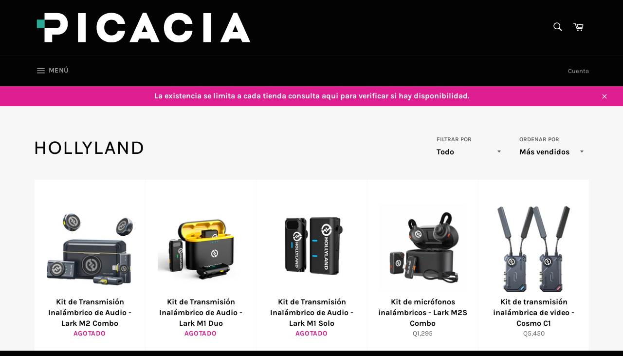

--- FILE ---
content_type: text/html; charset=utf-8
request_url: https://picacia.gt/collections/hollyland
body_size: 40734
content:
<!doctype html>
<html class="no-js" lang="es">
<head>
<meta name="facebook-domain-verification" content="71gwr8ii3z9ux10y6to4bu7pnhiycl" />
<meta name="facebook-domain-verification" content="zi3ath7z8gtvbtakdpbuu1hqt64x4e" />  <meta charset="utf-8">
  <meta http-equiv="X-UA-Compatible" content="IE=edge,chrome=1">
  <meta name="viewport" content="width=device-width,initial-scale=1">
  <meta name="theme-color" content="#030303">

  
    <link rel="shortcut icon" href="//picacia.gt/cdn/shop/files/picacia-web-favicon2_32x32.png?v=1614295043" type="image/png">
  

  <link rel="canonical" href="https://picacia.gt/collections/hollyland">
  <title>
  Hollyland &ndash; Picacia
  </title>

  

  <!-- /snippets/social-meta-tags.liquid -->




<meta property="og:site_name" content="Picacia">
<meta property="og:url" content="https://picacia.gt/collections/hollyland">
<meta property="og:title" content="Hollyland">
<meta property="og:type" content="product.group">
<meta property="og:description" content="Somos un espacio dedicado a la inspiración, el aprendizaje y la comercialización de productos como cámaras, micrófonos, luces, flashes y más para fotografía y video en Guatemala. Contamos con representación directa y garantía de las marcas Sony, Sennheiser, Blackmagic Design, Lumix, Canon, Godox, Manfrotto y más.">

<meta property="og:image" content="http://picacia.gt/cdn/shop/collections/PAG-MARCA-HOLLYLAND_1200x1200.jpg?v=1620941263">
<meta property="og:image:secure_url" content="https://picacia.gt/cdn/shop/collections/PAG-MARCA-HOLLYLAND_1200x1200.jpg?v=1620941263">


<meta name="twitter:card" content="summary_large_image">
<meta name="twitter:title" content="Hollyland">
<meta name="twitter:description" content="Somos un espacio dedicado a la inspiración, el aprendizaje y la comercialización de productos como cámaras, micrófonos, luces, flashes y más para fotografía y video en Guatemala. Contamos con representación directa y garantía de las marcas Sony, Sennheiser, Blackmagic Design, Lumix, Canon, Godox, Manfrotto y más.">


  <script>
    document.documentElement.className = document.documentElement.className.replace('no-js', 'js');
  </script>

  <link href="//picacia.gt/cdn/shop/t/3/assets/theme.scss.css?v=36666345361824668201762456084" rel="stylesheet" type="text/css" media="all" />

  <script>
    window.theme = window.theme || {};

    theme.strings = {
      stockAvailable: "1 restantes",
      addToCart: "Agregar al carrito",
      soldOut: "Agotado",
      unavailable: "No disponible",
      noStockAvailable: "El artículo no se pudo agregar al carrito porque no hay suficientes unidades disponibles.",
      willNotShipUntil: "Será enviado después [date]",
      willBeInStockAfter: "Estará disponible después [date]",
      totalCartDiscount: "Está ahorrando [savings]",
      addressError: "No se puede encontrar esa dirección",
      addressNoResults: "No results for that address",
      addressQueryLimit: "Se ha excedido el límite de uso de la API de Google . Considere la posibilidad de actualizar a un \u003ca href=\"https:\/\/developers.google.com\/maps\/premium\/usage-limits\"\u003ePlan Premium\u003c\/a\u003e.",
      authError: "Hubo un problema de autenticación con su cuenta de Google Maps API.",
      slideNumber: "Diapositiva actual [slide_number]"
    };
  </script>

  <script src="//picacia.gt/cdn/shop/t/3/assets/lazysizes.min.js?v=56045284683979784691601583727" async="async"></script>

  

  <script src="//picacia.gt/cdn/shop/t/3/assets/vendor.js?v=59352919779726365461601583728" defer="defer"></script>

  

  <script src="//picacia.gt/cdn/shop/t/3/assets/theme.js?v=17829490311171280061601583727" defer="defer"></script>

  <script>window.performance && window.performance.mark && window.performance.mark('shopify.content_for_header.start');</script><meta id="shopify-digital-wallet" name="shopify-digital-wallet" content="/1699807307/digital_wallets/dialog">
<link rel="alternate" type="application/atom+xml" title="Feed" href="/collections/hollyland.atom" />
<link rel="next" href="/collections/hollyland?page=2">
<link rel="alternate" type="application/json+oembed" href="https://picacia.gt/collections/hollyland.oembed">
<script async="async" src="/checkouts/internal/preloads.js?locale=es-GT"></script>
<script id="shopify-features" type="application/json">{"accessToken":"dfc4856763a5cf9288505d65367ee057","betas":["rich-media-storefront-analytics"],"domain":"picacia.gt","predictiveSearch":true,"shopId":1699807307,"locale":"es"}</script>
<script>var Shopify = Shopify || {};
Shopify.shop = "tamron-guatemala.myshopify.com";
Shopify.locale = "es";
Shopify.currency = {"active":"GTQ","rate":"1.0"};
Shopify.country = "GT";
Shopify.theme = {"name":"Venture","id":83305431115,"schema_name":"Venture","schema_version":"12.0.4","theme_store_id":775,"role":"main"};
Shopify.theme.handle = "null";
Shopify.theme.style = {"id":null,"handle":null};
Shopify.cdnHost = "picacia.gt/cdn";
Shopify.routes = Shopify.routes || {};
Shopify.routes.root = "/";</script>
<script type="module">!function(o){(o.Shopify=o.Shopify||{}).modules=!0}(window);</script>
<script>!function(o){function n(){var o=[];function n(){o.push(Array.prototype.slice.apply(arguments))}return n.q=o,n}var t=o.Shopify=o.Shopify||{};t.loadFeatures=n(),t.autoloadFeatures=n()}(window);</script>
<script id="shop-js-analytics" type="application/json">{"pageType":"collection"}</script>
<script defer="defer" async type="module" src="//picacia.gt/cdn/shopifycloud/shop-js/modules/v2/client.init-shop-cart-sync_BFpxDrjM.es.esm.js"></script>
<script defer="defer" async type="module" src="//picacia.gt/cdn/shopifycloud/shop-js/modules/v2/chunk.common_CnP21gUX.esm.js"></script>
<script defer="defer" async type="module" src="//picacia.gt/cdn/shopifycloud/shop-js/modules/v2/chunk.modal_D61HrJrg.esm.js"></script>
<script type="module">
  await import("//picacia.gt/cdn/shopifycloud/shop-js/modules/v2/client.init-shop-cart-sync_BFpxDrjM.es.esm.js");
await import("//picacia.gt/cdn/shopifycloud/shop-js/modules/v2/chunk.common_CnP21gUX.esm.js");
await import("//picacia.gt/cdn/shopifycloud/shop-js/modules/v2/chunk.modal_D61HrJrg.esm.js");

  window.Shopify.SignInWithShop?.initShopCartSync?.({"fedCMEnabled":true,"windoidEnabled":true});

</script>
<script>(function() {
  var isLoaded = false;
  function asyncLoad() {
    if (isLoaded) return;
    isLoaded = true;
    var urls = ["\/\/d2fyl8x7j0dy0l.cloudfront.net\/chat\/loader?cache=2995046837\u0026user_id=18046\u0026shop=tamron-guatemala.myshopify.com","https:\/\/tnc-app.herokuapp.com\/get_script\/0096d99e945811eeaee3d67597fdd9b1.js?v=736213\u0026shop=tamron-guatemala.myshopify.com","https:\/\/cdn.hextom.com\/js\/eventpromotionbar.js?shop=tamron-guatemala.myshopify.com","https:\/\/evey-files.s3.amazonaws.com\/js\/online_store.js?shop=tamron-guatemala.myshopify.com"];
    for (var i = 0; i < urls.length; i++) {
      var s = document.createElement('script');
      s.type = 'text/javascript';
      s.async = true;
      s.src = urls[i];
      var x = document.getElementsByTagName('script')[0];
      x.parentNode.insertBefore(s, x);
    }
  };
  if(window.attachEvent) {
    window.attachEvent('onload', asyncLoad);
  } else {
    window.addEventListener('load', asyncLoad, false);
  }
})();</script>
<script id="__st">var __st={"a":1699807307,"offset":-21600,"reqid":"37c1d547-c0bf-43db-acd9-69887be593f6-1770020795","pageurl":"picacia.gt\/collections\/hollyland","u":"ba1c1443e275","p":"collection","rtyp":"collection","rid":261173477451};</script>
<script>window.ShopifyPaypalV4VisibilityTracking = true;</script>
<script id="captcha-bootstrap">!function(){'use strict';const t='contact',e='account',n='new_comment',o=[[t,t],['blogs',n],['comments',n],[t,'customer']],c=[[e,'customer_login'],[e,'guest_login'],[e,'recover_customer_password'],[e,'create_customer']],r=t=>t.map((([t,e])=>`form[action*='/${t}']:not([data-nocaptcha='true']) input[name='form_type'][value='${e}']`)).join(','),a=t=>()=>t?[...document.querySelectorAll(t)].map((t=>t.form)):[];function s(){const t=[...o],e=r(t);return a(e)}const i='password',u='form_key',d=['recaptcha-v3-token','g-recaptcha-response','h-captcha-response',i],f=()=>{try{return window.sessionStorage}catch{return}},m='__shopify_v',_=t=>t.elements[u];function p(t,e,n=!1){try{const o=window.sessionStorage,c=JSON.parse(o.getItem(e)),{data:r}=function(t){const{data:e,action:n}=t;return t[m]||n?{data:e,action:n}:{data:t,action:n}}(c);for(const[e,n]of Object.entries(r))t.elements[e]&&(t.elements[e].value=n);n&&o.removeItem(e)}catch(o){console.error('form repopulation failed',{error:o})}}const l='form_type',E='cptcha';function T(t){t.dataset[E]=!0}const w=window,h=w.document,L='Shopify',v='ce_forms',y='captcha';let A=!1;((t,e)=>{const n=(g='f06e6c50-85a8-45c8-87d0-21a2b65856fe',I='https://cdn.shopify.com/shopifycloud/storefront-forms-hcaptcha/ce_storefront_forms_captcha_hcaptcha.v1.5.2.iife.js',D={infoText:'Protegido por hCaptcha',privacyText:'Privacidad',termsText:'Términos'},(t,e,n)=>{const o=w[L][v],c=o.bindForm;if(c)return c(t,g,e,D).then(n);var r;o.q.push([[t,g,e,D],n]),r=I,A||(h.body.append(Object.assign(h.createElement('script'),{id:'captcha-provider',async:!0,src:r})),A=!0)});var g,I,D;w[L]=w[L]||{},w[L][v]=w[L][v]||{},w[L][v].q=[],w[L][y]=w[L][y]||{},w[L][y].protect=function(t,e){n(t,void 0,e),T(t)},Object.freeze(w[L][y]),function(t,e,n,w,h,L){const[v,y,A,g]=function(t,e,n){const i=e?o:[],u=t?c:[],d=[...i,...u],f=r(d),m=r(i),_=r(d.filter((([t,e])=>n.includes(e))));return[a(f),a(m),a(_),s()]}(w,h,L),I=t=>{const e=t.target;return e instanceof HTMLFormElement?e:e&&e.form},D=t=>v().includes(t);t.addEventListener('submit',(t=>{const e=I(t);if(!e)return;const n=D(e)&&!e.dataset.hcaptchaBound&&!e.dataset.recaptchaBound,o=_(e),c=g().includes(e)&&(!o||!o.value);(n||c)&&t.preventDefault(),c&&!n&&(function(t){try{if(!f())return;!function(t){const e=f();if(!e)return;const n=_(t);if(!n)return;const o=n.value;o&&e.removeItem(o)}(t);const e=Array.from(Array(32),(()=>Math.random().toString(36)[2])).join('');!function(t,e){_(t)||t.append(Object.assign(document.createElement('input'),{type:'hidden',name:u})),t.elements[u].value=e}(t,e),function(t,e){const n=f();if(!n)return;const o=[...t.querySelectorAll(`input[type='${i}']`)].map((({name:t})=>t)),c=[...d,...o],r={};for(const[a,s]of new FormData(t).entries())c.includes(a)||(r[a]=s);n.setItem(e,JSON.stringify({[m]:1,action:t.action,data:r}))}(t,e)}catch(e){console.error('failed to persist form',e)}}(e),e.submit())}));const S=(t,e)=>{t&&!t.dataset[E]&&(n(t,e.some((e=>e===t))),T(t))};for(const o of['focusin','change'])t.addEventListener(o,(t=>{const e=I(t);D(e)&&S(e,y())}));const B=e.get('form_key'),M=e.get(l),P=B&&M;t.addEventListener('DOMContentLoaded',(()=>{const t=y();if(P)for(const e of t)e.elements[l].value===M&&p(e,B);[...new Set([...A(),...v().filter((t=>'true'===t.dataset.shopifyCaptcha))])].forEach((e=>S(e,t)))}))}(h,new URLSearchParams(w.location.search),n,t,e,['guest_login'])})(!0,!0)}();</script>
<script integrity="sha256-4kQ18oKyAcykRKYeNunJcIwy7WH5gtpwJnB7kiuLZ1E=" data-source-attribution="shopify.loadfeatures" defer="defer" src="//picacia.gt/cdn/shopifycloud/storefront/assets/storefront/load_feature-a0a9edcb.js" crossorigin="anonymous"></script>
<script data-source-attribution="shopify.dynamic_checkout.dynamic.init">var Shopify=Shopify||{};Shopify.PaymentButton=Shopify.PaymentButton||{isStorefrontPortableWallets:!0,init:function(){window.Shopify.PaymentButton.init=function(){};var t=document.createElement("script");t.src="https://picacia.gt/cdn/shopifycloud/portable-wallets/latest/portable-wallets.es.js",t.type="module",document.head.appendChild(t)}};
</script>
<script data-source-attribution="shopify.dynamic_checkout.buyer_consent">
  function portableWalletsHideBuyerConsent(e){var t=document.getElementById("shopify-buyer-consent"),n=document.getElementById("shopify-subscription-policy-button");t&&n&&(t.classList.add("hidden"),t.setAttribute("aria-hidden","true"),n.removeEventListener("click",e))}function portableWalletsShowBuyerConsent(e){var t=document.getElementById("shopify-buyer-consent"),n=document.getElementById("shopify-subscription-policy-button");t&&n&&(t.classList.remove("hidden"),t.removeAttribute("aria-hidden"),n.addEventListener("click",e))}window.Shopify?.PaymentButton&&(window.Shopify.PaymentButton.hideBuyerConsent=portableWalletsHideBuyerConsent,window.Shopify.PaymentButton.showBuyerConsent=portableWalletsShowBuyerConsent);
</script>
<script data-source-attribution="shopify.dynamic_checkout.cart.bootstrap">document.addEventListener("DOMContentLoaded",(function(){function t(){return document.querySelector("shopify-accelerated-checkout-cart, shopify-accelerated-checkout")}if(t())Shopify.PaymentButton.init();else{new MutationObserver((function(e,n){t()&&(Shopify.PaymentButton.init(),n.disconnect())})).observe(document.body,{childList:!0,subtree:!0})}}));
</script>
<link id="shopify-accelerated-checkout-styles" rel="stylesheet" media="screen" href="https://picacia.gt/cdn/shopifycloud/portable-wallets/latest/accelerated-checkout-backwards-compat.css" crossorigin="anonymous">
<style id="shopify-accelerated-checkout-cart">
        #shopify-buyer-consent {
  margin-top: 1em;
  display: inline-block;
  width: 100%;
}

#shopify-buyer-consent.hidden {
  display: none;
}

#shopify-subscription-policy-button {
  background: none;
  border: none;
  padding: 0;
  text-decoration: underline;
  font-size: inherit;
  cursor: pointer;
}

#shopify-subscription-policy-button::before {
  box-shadow: none;
}

      </style>

<script>window.performance && window.performance.mark && window.performance.mark('shopify.content_for_header.end');</script>
<script type="text/javascript">window.moneyFormat = "Q{{amount}}";
    window.globoAlsoBoughtMoneyFormat = "Q{{amount}}";
    window.shopCurrency = "GTQ";
    window.assetsUrl = '//picacia.gt/cdn/shop/t/3/assets/';
  </script>
  <link href="//picacia.gt/cdn/shop/t/3/assets/globo.alsobought.css?v=137865449134477559991605143241" rel="stylesheet" type="text/css" media="all" />  <script src="//picacia.gt/cdn/shop/t/3/assets/globo.alsobought.js?v=32215880278075028161603333223" data-instant-track type="text/javascript"></script>
  <script data-instant-track>
    var globoAlsoBought = new globoAlsoBought({
      apiUrl: "https://related-products.globosoftware.net/v2/public/api",
      shop: "tamron-guatemala.myshopify.com",
      domain: "picacia.gt",
      view_name: 'globo.related',
      cart_properties_name: 'utm_source',
      cart_properties_value: 'globoRelatedProducts',
      manualRecommendations: {},
      discount: false,
      redirect: true,
      exclude_tags: [],
      carousel_items: 1,
      carousel_autoplay: true,
      productBoughtTogether: {
        enable: true,
        limit: 10,
        random: false,
        template: 2,
        thisItem: true,
        conditions: ["vendor","type","collection","tags","global"]
      },
      productRelated: {
        enable: true,
        limit: 4,
        random: false,
        template: 2,
        thisItem: false,
        conditions: ["vendor","type","collection","tags","global"]
      },
      cart: {
        enable: true,
        limit: 10,
        random: false,
        template: 3,
        conditions: ["tags","global"],
        products: []
      },no_image_url: "https://cdn.shopify.com/s/images/admin/no-image-large.gif"
    });
  </script>
  <script src="//picacia.gt/cdn/shop/t/3/assets/globo.alsobought.data.js?v=15438297266392056291603333220" data-instant-track type="text/javascript"></script>
  
 

<script>window.__pagefly_analytics_settings__ = {"acceptTracking":false};</script>
 

<!-- BEGIN app block: shopify://apps/izyrent/blocks/izyrent/cda4a37a-6d4d-4f3d-b8e5-c19d5c367c6a --><script></script>
<script>
var izyrent_shopify_js = `//picacia.gt/cdn/shopifycloud/storefront/assets/themes_support/api.jquery-7ab1a3a4.js`;
var izyrent_current_page = `collection`;

var izyrent_currency_format = "Q{{amount}}";

var izyrent_money_format = `Q1,000.00`;
</script>


<script>
var izyrentSettings = `{"timezone":{"ianaTimezone":"America/Guatemala","timezoneOffset":"-0600","currencyCode":"GTQ"},"storefront":"85745c3d1b9cd1d090ff3805504aa97b","timeFormat":"12","translate":"auto","redirectCheckout":"default","disabledDatesGlobal":{"dates":{},"collections":[]},"couponPrefix":"IZYRENT_","theme":{"calendar":{"calendarHeaderBackground":"rgba(34, 215, 175, 1)","calendarBodyBackground":"rgba(255, 255, 255, 1)","calendarHeaderText":"rgba(255, 255, 255, 1)"},"day":{"background":"rgba(234, 234, 234, 1)"},"dayDisabled":{"background":"rgba(177, 177, 177, 1)"},"daypicked":{"daypickedBackground":"rgba(0, 0, 0, 1)"}},"translations":{"es":{"select":"Seleccionar","please":"Selecciona una fecha","save":"Guardar","clear":"Borrar","day":"Día","min":"Minimo","max":"máximo","unavailable":"no disponible","returnday":"Devolución","duration":"Duración"}},"showMonths":{"md":"1","lg":"1"},"quantityPosition":"default","startCal":"default","displayCal":"default","displayPrice":"default","deposit":{"id":"51444422574394","amount":0,"percent":0},"checkoutMode":"default","showFinalPriceOnly":"disabled","sections":[{"label":"Requests","value":"requests"},{"label":"Calendar","value":"calendar"},{"label":"Add-ons","value":"addons"},{"label":"Resume","value":"resume"}],"syncDates":"disabled","countdown":"disabled","expiration":"15"}`;
if(typeof izyrentSettings === "string"){
  izyrentSettings = izyrentSettings.replace(/=>/g, ":");
  izyrentSettings = JSON.parse(izyrentSettings);
}


 
</script>


 <style>
quick-add-modal .shopify-payment-button{display: none !important;};
</style>

<style>
.cart-count-bubble,.cart-item .quantity{ display:none;}
.mw-apo-configure-link{ display:none !important;}
.izyloader {
    padding: 10px;
    max-width: 44rem;
    width: 100%;
}
.izyloader > span {
  width: 48px;
  height: 48px;
  border-radius: 50%;
  display: inline-block;
  position: relative;
  border: 10px solid;
  border-color: rgb(0 0 0 / 7%) rgb(0 0 0 / 14%) rgb(0 0 0 / 21%) rgb(0 0 0 / 28%);
  box-sizing: border-box;
  animation: rotation 0.8s linear infinite;
  display: flex;
  margin: auto;
  padding-top: 10px;
}
body.izyloaderhide .izyloader,.cart-item__details .cart-item__discounted-prices{display:none !important;}
@keyframes rotation {
  0% {
    transform: rotate(0deg);
  }
  100% {
    transform: rotate(360deg);
  }
} 
</style>
<script>

 if(izyrentSettings?.theme?.text?.resume) {
     const color = izyrentSettings.theme.text.resume;
 
    const updateOpacity = (rgba, newOpacity) =>
                rgba.replace(
                  /rgba\((\d+),\s*(\d+),\s*(\d+),\s*[\d.]+\)/,
                  `rgba($1, $2, $3, ${newOpacity})`
                );

            
              let css = `.izyloader > span {border-color: ${updateOpacity(
               color,
                0.07
              )} ${updateOpacity(color, 0.14)} ${updateOpacity(
                color,
                0.21
              )} ${updateOpacity(color, 0.28)} !important;}`;

      document.head.insertAdjacentHTML('beforeend', `<style>${css}</style>`);
      
  }

</script>


<script src="https://izyrent.speaz.com/izyrent.js?shop=tamron-guatemala.myshopify.com&v=1769961171161" async></script>

<!-- END app block --><!-- BEGIN app block: shopify://apps/sami-product-labels/blocks/app-embed-block/b9b44663-5d51-4be1-8104-faedd68da8c5 --><script type="text/javascript">
  window.Samita = window.Samita || {};
  Samita.ProductLabels = Samita.ProductLabels || {};
  Samita.ProductLabels.locale  = {"shop_locale":{"locale":"es","enabled":true,"primary":true,"published":true}};
  Samita.ProductLabels.page = {title : document.title.replaceAll('"', "'"), href : window.location.href, type: "collection", page_id: "261173477451"};
  Samita.ProductLabels.dataShop = Samita.ProductLabels.dataShop || {};Samita.ProductLabels.dataShop = {"install":1,"configuration":{"money_format":"Q{{amount}}"},"pricing":{"plan":"FREE","features":{"chose_product_form_collections_tag":true,"design_custom_unlimited_position":true,"design_countdown_timer_label_badge":true,"design_text_hover_label_badge":true,"label_display_product_page_first_image":true,"choose_product_variants":true,"choose_country_restriction":false,"conditions_specific_products":-1,"conditions_include_exclude_product_tag":true,"conditions_inventory_status":true,"conditions_sale_products":true,"conditions_customer_tag":true,"conditions_products_created_published":true,"conditions_set_visibility_date_time":true,"images_samples":{"collections":["free_labels","custom","suggestions_for_you","all"]},"badges_labels_conditions":{"fields":["ALL","PRODUCTS","TITLE","TYPE","VENDOR","VARIANT_PRICE","COMPARE_PRICE","SALE_PRICE","OPTION","TAG","WEIGHT","CREATE","PUBLISH","INVENTORY","VARIANT_INVENTORY","VARIANTS","COLLECTIONS","CUSTOMER","CUSTOMER_TAG","CUSTOMER_ORDER_COUNT","CUSTOMER_TOTAL_SPENT","CUSTOMER_PURCHASE","CUSTOMER_COMPANY_NAME","PAGE","LANGUAGE","COUNTRY"]}}},"settings":{"notUseSearchFileApp":true,"general":{"maximum_condition":"3"},"watermark":true,"translations":[]},"url":"tamron-guatemala.myshopify.com","base_app_url":"https://label.samita.io/","app_url":"https://d3g7uyxz2n998u.cloudfront.net/"};Samita.ProductLabels.dataShop.configuration.money_format = "Q{{amount}}";if (typeof Shopify!= "undefined" && Shopify?.theme?.role != "main") {Samita.ProductLabels.dataShop.settings.notUseSearchFileApp = false;}
  Samita.ProductLabels.theme_id =null;
  Samita.ProductLabels.products = Samita.ProductLabels.products || [];if (typeof Shopify!= "undefined" && Shopify?.theme?.id == 83305431115) {Samita.ProductLabels.themeInfo = {"id":83305431115,"name":"Venture","role":"main","theme_store_id":775,"theme_name":"Venture","theme_version":"12.0.4"};}if (typeof Shopify!= "undefined" && Shopify?.theme?.id == 83305431115) {Samita.ProductLabels.theme = {"selectors":{"product":{"elementSelectors":[".product-top",".Product",".product-detail",".product-page-container","#ProductSection-product-template","#shopify-section-product-template",".product:not(.featured-product,.slick-slide)",".product-main",".grid:not(.product-grid,.sf-grid,.featured-product)",".grid.product-single","#__pf",".gfqv-product-wrapper",".ga-product",".t4s-container",".gCartItem, .flexRow.noGutter, .cart__row, .line-item, .cart-item, .cart-row, .CartItem, .cart-line-item, .cart-table tbody tr, .container-indent table tbody tr"],"elementNotSelectors":[".mini-cart__recommendations-list"],"notShowCustomBlocks":".variant-swatch__item,.swatch-element,.fera-productReviews-review,share-button,.hdt-variant-picker,.col-story-block,.lightly-spaced-row","link":"[samitaPL-product-link], h3[data-href*=\"/products/\"], div[data-href*=\"/products/\"], a[data-href*=\"/products/\"], a.product-block__link[href*=\"/products/\"], a.indiv-product__link[href*=\"/products/\"], a.thumbnail__link[href*=\"/products/\"], a.product-item__link[href*=\"/products/\"], a.product-card__link[href*=\"/products/\"], a.product-card-link[href*=\"/products/\"], a.product-block__image__link[href*=\"/products/\"], a.stretched-link[href*=\"/products/\"], a.grid-product__link[href*=\"/products/\"], a.product-grid-item--link[href*=\"/products/\"], a.product-link[href*=\"/products/\"], a.product__link[href*=\"/products/\"], a.full-unstyled-link[href*=\"/products/\"], a.grid-item__link[href*=\"/products/\"], a.grid-product__link[href*=\"/products/\"], a[data-product-page-link][href*=\"/products/\"], a[href*=\"/products/\"]:not(.logo-bar__link,.ButtonGroup__Item.Button,.menu-promotion__link,.site-nav__link,.mobile-nav__link,.hero__sidebyside-image-link,.announcement-link,.breadcrumbs-list__link,.single-level-link,.d-none,.icon-twitter,.icon-facebook,.icon-pinterest,#btn,.list-menu__item.link.link--tex,.btnProductQuickview,.index-banner-slides-each,.global-banner-switch,.sub-nav-item-link,.announcement-bar__link,.Carousel__Cell,.Heading,.facebook,.twitter,.pinterest,.loyalty-redeem-product-title,.breadcrumbs__link,.btn-slide,.h2m-menu-item-inner--sub,.glink,.announcement-bar__link,.ts-link,.hero__slide-link)","signal":"[data-product-handle], [data-product-id]","notSignal":":not([data-section-id=\"product-recommendations\"],[data-section-type=\"product-recommendations\"],#product-area,#looxReviews)","priceSelectors":[".product-option .cvc-money","#ProductPrice-product-template",".product-block--price",".price-list","#ProductPrice",".product-price",".product__price—reg","#productPrice-product-template",".product__current-price",".product-thumb-caption-price-current",".product-item-caption-price-current",".grid-product__price,.product__price","span.price","span.product-price",".productitem--price",".product-pricing","div.price","span.money",".product-item__price",".product-list-item-price","p.price",".product-meta__prices","div.product-price","span#price",".price.money","h3.price","a.price",".price-area",".product-item-price",".pricearea",".collectionGrid .collectionBlock-info > p","#ComparePrice",".product--price-wrapper",".product-page--price-wrapper",".color--shop-accent.font-size--s.t--meta.f--main",".ComparePrice",".ProductPrice",".prodThumb .title span:last-child",".price",".product-single__price-product-template",".product-info-price",".price-money",".prod-price","#price-field",".product-grid--price",".prices,.pricing","#product-price",".money-styling",".compare-at-price",".product-item--price",".card__price",".product-card__price",".product-price__price",".product-item__price-wrapper",".product-single__price",".grid-product__price-wrap","a.grid-link p.grid-link__meta",".product__prices","#comparePrice-product-template","dl[class*=\"price\"]","div[class*=\"price\"]",".gl-card-pricing",".ga-product_price-container"],"titleSelectors":[".prod-title",".product-block--title",".product-info__title",".product-thumbnail__title",".product-card__title","div.product__title",".card__heading.h5",".cart-item__name.h4",".spf-product-card__title.h4",".gl-card-title",".ga-product_title"],"imageSelectors":[".pf-slide-main-media img",".product-item__image-wrapper img",".imgWrapper > img",".gitem-img",".card__media img",".image__inner img",".snize-thumbnail",".zoomImg",".spf-product-card__image",".boost-pfs-filter-product-item-main-image",".pwzrswiper-slide > img",".product__image-wrapper img",".grid__image-ratio",".product__media img",".AspectRatio > img",".product__media img",".rimage-wrapper > img",".ProductItem__Image",".img-wrapper img",".aspect-ratio img",".product-card__image-wrapper > .product-card__image",".ga-products_image img",".image__container",".image-wrap .grid-product__image",".boost-sd__product-image img",".box-ratio > img",".image-cell img.card__image","img[src*=\"cdn.shopify.com\"][src*=\"/products/\"]","img[srcset*=\"cdn.shopify.com\"][srcset*=\"/products/\"]","img[data-srcset*=\"cdn.shopify.com\"][data-srcset*=\"/products/\"]","img[data-src*=\"cdn.shopify.com\"][data-src*=\"/products/\"]","img[data-srcset*=\"cdn.shopify.com\"][data-srcset*=\"/products/\"]","img[srcset*=\"cdn.shopify.com\"][src*=\"no-image\"]",".product-card__image > img",".product-image-main .image-wrap",".grid-product__image",".media > img","img[srcset*=\"cdn/shop/products/\"]","[data-bgset*=\"cdn.shopify.com\"][data-bgset*=\"/products/\"] > [data-bgset*=\"cdn.shopify.com\"][data-bgset*=\"/products/\"]","[data-bgset*=\"cdn.shopify.com\"][data-bgset*=\"/products/\"]","img[src*=\"cdn.shopify.com\"][src*=\"no-image\"]","img[src*=\"cdn/shop/products/\"]",".ga-product_image",".gfqv-product-image"],"media":".card__inner,.spf-product-card__inner","soldOutBadge":".tag.tag--rectangle, .grid-product__tag--sold-out, on-sale-badge","paymentButton":".shopify-payment-button, .product-form--smart-payment-buttons, .lh-wrap-buynow, .wx-checkout-btn","formSelectors":["form.product-form","form.product__form-buttons","form.product_form",".main-product-form","form.t4s-form__product",".product-single__form",".shopify-product-form","#shopify-section-product-template form[action*=\"/cart/add\"]","form[action*=\"/cart/add\"]:not(.form-card)",".ga-products-table li.ga-product",".pf-product-form"],"variantActivator":".product__swatches [data-swatch-option], .product__swatches .swatch--color, .swatch-view-item, variant-radios input, .swatch__container .swatch__option, .gf_swatches .gf_swatch, .product-form__controls-group-options select, ul.clickyboxes li, .pf-variant-select, ul.swatches-select li, .product-options__value, .form-check-swatch, button.btn.swatch select.product__variant, .pf-container a, button.variant.option, ul.js-product__variant--container li, .variant-input, .product-variant > ul > li  ,.input--dropdown, .HorizontalList > li, .product-single__swatch__item, .globo-swatch-list ul.value > .select-option, .form-swatch-item, .selector-wrapper select, select.pf-input, ul.swatches-select > li.nt-swatch.swatch_pr_item, ul.gfqv-swatch-values > li, .lh-swatch-select, .swatch-image, .variant-image-swatch, #option-size, .selector-wrapper .replaced, .regular-select-content > .regular-select-item, .radios--input, ul.swatch-view > li > .swatch-selector ,.single-option-selector, .swatch-element input, [data-product-option], .single-option-selector__radio, [data-index^=\"option\"], .SizeSwatchList input, .swatch-panda input[type=radio], .swatch input, .swatch-element input[type=radio], select[id*=\"product-select-\"], select[id|=\"product-select-option\"], [id|=\"productSelect-product\"], [id|=\"ProductSelect-option\"],select[id|=\"product-variants-option\"],select[id|=\"sca-qv-product-selected-option\"],select[id*=\"product-variants-\"],select[id|=\"product-selectors-option\"],select[id|=\"variant-listbox-option\"],select[id|=\"id-option\"],select[id|=\"SingleOptionSelector\"], .variant-input-wrap input, [data-action=\"select-value\"]","variant":".variant-selection__variants, .formVariantId, .product-variant-id, .product-form__variants, .ga-product_variant_select, select[name=\"id\"], input[name=\"id\"], .qview-variants > select, select[name=\"id[]\"]","variantIdByAttribute":"swatch-current-variant","quantity":".gInputElement, [name=\"qty\"], [name=\"quantity\"]","quantityWrapper":"#Quantity, input.quantity-selector.quantity-input, [data-quantity-input-wrapper], .product-form__quantity-selector, .product-form__item--quantity, .ProductForm__QuantitySelector, .quantity-product-template, .product-qty, .qty-selection, .product__quantity, .js-qty__num","productAddToCartBtnSelectors":[".product-form__cart-submit",".add-to-cart-btn",".product__add-to-cart-button","#AddToCart--product-template","#addToCart","#AddToCart-product-template","#AddToCart",".add_to_cart",".product-form--atc-button","#AddToCart-product",".AddtoCart","button.btn-addtocart",".product-submit","[name=\"add\"]","[type=\"submit\"]",".product-form__add-button",".product-form--add-to-cart",".btn--add-to-cart",".button-cart",".action-button > .add-to-cart","button.btn--tertiary.add-to-cart",".form-actions > button.button",".gf_add-to-cart",".zend_preorder_submit_btn",".gt_button",".wx-add-cart-btn",".previewer_add-to-cart_btn > button",".qview-btn-addtocart",".ProductForm__AddToCart",".button--addToCart","#AddToCartDesk","[data-pf-type=\"ProductATC\"]"],"customAddEl":{"productPageSameLevel":true,"collectionPageSameLevel":true,"cartPageSameLevel":false},"cart":{"buttonOpenCartDrawer":"","drawerForm":".ajax-cart__form, #mini-cart-form, #CartPopup, #rebuy-cart, #CartDrawer-Form, #cart , #theme-ajax-cart, form[action*=\"/cart\"]:not([action*=\"/cart/add\"]):not([hidden])","form":"body, #mini-cart-form","rowSelectors":["gCartItem","flexRow.noGutter","cart__row","line-item","cart-item","cart-row","CartItem","cart-line-item","cart-table tbody tr","container-indent table tbody tr"],"price":"td.cart-item__details > div.product-option"},"collection":{"positionBadgeImageWrapper":"","positionBadgeTitleWrapper":"","positionBadgePriceWrapper":"","notElClass":["cart-item-list__body","product-list","samitaPL-card-list","cart-items-con","boost-pfs-search-suggestion-group","collection","pf-slide","boost-sd__cart-body","boost-sd__product-list","snize-search-results-content","productGrid","footer__links","header__links-list","cartitems--list","Cart__ItemList","minicart-list-prd","mini-cart-item","mini-cart__line-item-list","cart-items","grid","products","ajax-cart__form","hero__link","collection__page-products","cc-filters-results","footer-sect","collection-grid","card-list","page-width","collection-template","mobile-nav__sublist","product-grid","site-nav__dropdown","search__results","product-recommendations","faq__wrapper","section-featured-product","announcement_wrapper","cart-summary-item-container","cart-drawer__line-items","product-quick-add","cart__items","rte","m-cart-drawer__items","scd__items","sf__product-listings","line-item","the-flutes","section-image-with-text-overlay","CarouselWrapper"]},"quickView":{"activator":"a.quickview-icon.quickview, .qv-icon, .previewer-button, .sca-qv-button, .product-item__action-button[data-action=\"open-modal\"], .boost-pfs-quickview-btn, .collection-product[data-action=\"show-product\"], button.product-item__quick-shop-button, .product-item__quick-shop-button-wrapper, .open-quick-view, .product-item__action-button[data-action=\"open-modal\"], .tt-btn-quickview, .product-item-quick-shop .available, .quickshop-trigger, .productitem--action-trigger:not(.productitem--action-atc), .quick-product__btn, .thumbnail, .quick_shop, a.sca-qv-button, .overlay, .quick-view, .open-quick-view, [data-product-card-link], a[rel=\"quick-view\"], a.quick-buy, div.quickview-button > a, .block-inner a.more-info, .quick-shop-modal-trigger, a.quick-view-btn, a.spo-quick-view, div.quickView-button, a.product__label--quick-shop, span.trigger-quick-view, a.act-quickview-button, a.product-modal, [data-quickshop-full], [data-quickshop-slim], [data-quickshop-trigger]","productForm":".qv-form, .qview-form, .description-wrapper_content, .wx-product-wrapper, #sca-qv-add-item-form, .product-form, #boost-pfs-quickview-cart-form, .product.preview .shopify-product-form, .product-details__form, .gfqv-product-form, #ModalquickView form#modal_quick_view, .quick-shop-modal form[action*=\"/cart/add\"], #quick-shop-modal form[action*=\"/cart/add\"], .white-popup.quick-view form[action*=\"/cart/add\"], .quick-view form[action*=\"/cart/add\"], [id*=\"QuickShopModal-\"] form[action*=\"/cart/add\"], .quick-shop.active form[action*=\"/cart/add\"], .quick-view-panel form[action*=\"/cart/add\"], .content.product.preview form[action*=\"/cart/add\"], .quickView-wrap form[action*=\"/cart/add\"], .quick-modal form[action*=\"/cart/add\"], #colorbox form[action*=\"/cart/add\"], .product-quick-view form[action*=\"/cart/add\"], .quickform, .modal--quickshop-full, .modal--quickshop form[action*=\"/cart/add\"], .quick-shop-form, .fancybox-inner form[action*=\"/cart/add\"], #quick-view-modal form[action*=\"/cart/add\"], [data-product-modal] form[action*=\"/cart/add\"], .modal--quick-shop.modal--is-active form[action*=\"/cart/add\"]","appVariantActivator":".previewer_options","appVariantSelector":".full_info, [data-behavior=\"previewer_link\"]","appButtonClass":["sca-qv-cartbtn","qview-btn","btn--fill btn--regular"]}}},"integrateApps":["globo.relatedproduct.loaded","globoFilterQuickviewRenderCompleted","globoFilterRenderSearchCompleted","globoFilterRenderCompleted","shopify:block:select","vsk:product:changed","collectionUpdate","cart:updated","cart:refresh","cart-notification:show"],"timeOut":250,"theme_store_id":775,"theme_name":"Venture"};}if (Samita?.ProductLabels?.theme?.selectors) {
    Samita.ProductLabels.settings = {
      selectors: Samita?.ProductLabels?.theme?.selectors,
      integrateApps: Samita?.ProductLabels?.theme?.integrateApps,
      condition: Samita?.ProductLabels?.theme?.condition,
      timeOut: Samita?.ProductLabels?.theme?.timeOut,
    }
  } else {
    Samita.ProductLabels.settings = {
      "selectors": {
          "product": {
              "elementSelectors": [".product-top",".Product",".product-detail",".product-page-container","#ProductSection-product-template",".product",".product-main",".grid",".grid.product-single","#__pf",".gfqv-product-wrapper",".ga-product",".t4s-container",".gCartItem, .flexRow.noGutter, .cart__row, .line-item, .cart-item, .cart-row, .CartItem, .cart-line-item, .cart-table tbody tr, .container-indent table tbody tr"],
              "elementNotSelectors": [".mini-cart__recommendations-list"],
              "notShowCustomBlocks": ".variant-swatch__item",
              "link": "[samitaPL-product-link], a[href*=\"/products/\"]:not(.logo-bar__link,.site-nav__link,.mobile-nav__link,.hero__sidebyside-image-link,.announcement-link)",
              "signal": "[data-product-handle], [data-product-id]",
              "notSignal": ":not([data-section-id=\"product-recommendations\"],[data-section-type=\"product-recommendations\"],#product-area,#looxReviews)",
              "priceSelectors": [".product-option .cvc-money","#ProductPrice-product-template",".product-block--price",".price-list","#ProductPrice",".product-price",".product__price—reg","#productPrice-product-template",".product__current-price",".product-thumb-caption-price-current",".product-item-caption-price-current",".grid-product__price,.product__price","span.price","span.product-price",".productitem--price",".product-pricing","div.price","span.money",".product-item__price",".product-list-item-price","p.price",".product-meta__prices","div.product-price","span#price",".price.money","h3.price","a.price",".price-area",".product-item-price",".pricearea",".collectionGrid .collectionBlock-info > p","#ComparePrice",".product--price-wrapper",".product-page--price-wrapper",".color--shop-accent.font-size--s.t--meta.f--main",".ComparePrice",".ProductPrice",".prodThumb .title span:last-child",".price",".product-single__price-product-template",".product-info-price",".price-money",".prod-price","#price-field",".product-grid--price",".prices,.pricing","#product-price",".money-styling",".compare-at-price",".product-item--price",".card__price",".product-card__price",".product-price__price",".product-item__price-wrapper",".product-single__price",".grid-product__price-wrap","a.grid-link p.grid-link__meta",".product__prices","#comparePrice-product-template","dl[class*=\"price\"]","div[class*=\"price\"]",".gl-card-pricing",".ga-product_price-container"],
              "titleSelectors": [".prod-title",".product-block--title",".product-info__title",".product-thumbnail__title",".product-card__title","div.product__title",".card__heading.h5",".cart-item__name.h4",".spf-product-card__title.h4",".gl-card-title",".ga-product_title"],
              "imageSelectors": ["img.rimage__image",".grid_img",".imgWrapper > img",".gitem-img",".card__media img",".image__inner img",".snize-thumbnail",".zoomImg",".spf-product-card__image",".boost-pfs-filter-product-item-main-image",".pwzrswiper-slide > img",".product__image-wrapper img",".grid__image-ratio",".product__media img",".AspectRatio > img",".rimage-wrapper > img",".ProductItem__Image",".img-wrapper img",".product-card__image-wrapper > .product-card__image",".ga-products_image img",".image__container",".image-wrap .grid-product__image",".boost-sd__product-image img",".box-ratio > img",".image-cell img.card__image","img[src*=\"cdn.shopify.com\"][src*=\"/products/\"]","img[srcset*=\"cdn.shopify.com\"][srcset*=\"/products/\"]","img[data-srcset*=\"cdn.shopify.com\"][data-srcset*=\"/products/\"]","img[data-src*=\"cdn.shopify.com\"][data-src*=\"/products/\"]","img[srcset*=\"cdn.shopify.com\"][src*=\"no-image\"]",".product-card__image > img",".product-image-main .image-wrap",".grid-product__image",".media > img","img[srcset*=\"cdn/shop/products/\"]","[data-bgset*=\"cdn.shopify.com\"][data-bgset*=\"/products/\"]","img[src*=\"cdn.shopify.com\"][src*=\"no-image\"]","img[src*=\"cdn/shop/products/\"]",".ga-product_image",".gfqv-product-image"],
              "media": ".card__inner,.spf-product-card__inner",
              "soldOutBadge": ".tag.tag--rectangle, .grid-product__tag--sold-out",
              "paymentButton": ".shopify-payment-button, .product-form--smart-payment-buttons, .lh-wrap-buynow, .wx-checkout-btn",
              "formSelectors": ["form.product-form, form.product_form","form.t4s-form__product",".product-single__form",".shopify-product-form","#shopify-section-product-template form[action*=\"/cart/add\"]","form[action*=\"/cart/add\"]:not(.form-card)",".ga-products-table li.ga-product",".pf-product-form"],
              "variantActivator": ".product__swatches [data-swatch-option], variant-radios input, .swatch__container .swatch__option, .gf_swatches .gf_swatch, .product-form__controls-group-options select, ul.clickyboxes li, .pf-variant-select, ul.swatches-select li, .product-options__value, .form-check-swatch, button.btn.swatch select.product__variant, .pf-container a, button.variant.option, ul.js-product__variant--container li, .variant-input, .product-variant > ul > li, .input--dropdown, .HorizontalList > li, .product-single__swatch__item, .globo-swatch-list ul.value > .select-option, .form-swatch-item, .selector-wrapper select, select.pf-input, ul.swatches-select > li.nt-swatch.swatch_pr_item, ul.gfqv-swatch-values > li, .lh-swatch-select, .swatch-image, .variant-image-swatch, #option-size, .selector-wrapper .replaced, .regular-select-content > .regular-select-item, .radios--input, ul.swatch-view > li > .swatch-selector, .single-option-selector, .swatch-element input, [data-product-option], .single-option-selector__radio, [data-index^=\"option\"], .SizeSwatchList input, .swatch-panda input[type=radio], .swatch input, .swatch-element input[type=radio], select[id*=\"product-select-\"], select[id|=\"product-select-option\"], [id|=\"productSelect-product\"], [id|=\"ProductSelect-option\"], select[id|=\"product-variants-option\"], select[id|=\"sca-qv-product-selected-option\"], select[id*=\"product-variants-\"], select[id|=\"product-selectors-option\"], select[id|=\"variant-listbox-option\"], select[id|=\"id-option\"], select[id|=\"SingleOptionSelector\"], .variant-input-wrap input, [data-action=\"select-value\"]",
              "variant": ".variant-selection__variants, .product-form__variants, .ga-product_variant_select, select[name=\"id\"], input[name=\"id\"], .qview-variants > select, select[name=\"id[]\"]",
              "quantity": ".gInputElement, [name=\"qty\"], [name=\"quantity\"]",
              "quantityWrapper": "#Quantity, input.quantity-selector.quantity-input, [data-quantity-input-wrapper], .product-form__quantity-selector, .product-form__item--quantity, .ProductForm__QuantitySelector, .quantity-product-template, .product-qty, .qty-selection, .product__quantity, .js-qty__num",
              "productAddToCartBtnSelectors": [".product-form__cart-submit",".add-to-cart-btn",".product__add-to-cart-button","#AddToCart--product-template","#addToCart","#AddToCart-product-template","#AddToCart",".add_to_cart",".product-form--atc-button","#AddToCart-product",".AddtoCart","button.btn-addtocart",".product-submit","[name=\"add\"]","[type=\"submit\"]",".product-form__add-button",".product-form--add-to-cart",".btn--add-to-cart",".button-cart",".action-button > .add-to-cart","button.btn--tertiary.add-to-cart",".form-actions > button.button",".gf_add-to-cart",".zend_preorder_submit_btn",".gt_button",".wx-add-cart-btn",".previewer_add-to-cart_btn > button",".qview-btn-addtocart",".ProductForm__AddToCart",".button--addToCart","#AddToCartDesk","[data-pf-type=\"ProductATC\"]"],
              "customAddEl": {"productPageSameLevel": true,"collectionPageSameLevel": true,"cartPageSameLevel": false},
              "cart": {"buttonOpenCartDrawer": "","drawerForm": ".ajax-cart__form, #CartDrawer-Form , #theme-ajax-cart, form[action*=\"/cart\"]:not([action*=\"/cart/add\"]):not([hidden])","form": "body","rowSelectors": ["gCartItem","flexRow.noGutter","cart__row","line-item","cart-item","cart-row","CartItem","cart-line-item","cart-table tbody tr","container-indent table tbody tr"],"price": "td.cart-item__details > div.product-option"},
              "collection": {"positionBadgeImageWrapper": "","positionBadgeTitleWrapper": "","positionBadgePriceWrapper": "","notElClass": ["samitaPL-card-list","cart-items","grid","products","ajax-cart__form","hero__link","collection__page-products","cc-filters-results","footer-sect","collection-grid","card-list","page-width","collection-template","mobile-nav__sublist","product-grid","site-nav__dropdown","search__results","product-recommendations"]},
              "quickView": {"activator": "a.quickview-icon.quickview, .qv-icon, .previewer-button, .sca-qv-button, .product-item__action-button[data-action=\"open-modal\"], .boost-pfs-quickview-btn, .collection-product[data-action=\"show-product\"], button.product-item__quick-shop-button, .product-item__quick-shop-button-wrapper, .open-quick-view, .tt-btn-quickview, .product-item-quick-shop .available, .quickshop-trigger, .productitem--action-trigger:not(.productitem--action-atc), .quick-product__btn, .thumbnail, .quick_shop, a.sca-qv-button, .overlay, .quick-view, .open-quick-view, [data-product-card-link], a[rel=\"quick-view\"], a.quick-buy, div.quickview-button > a, .block-inner a.more-info, .quick-shop-modal-trigger, a.quick-view-btn, a.spo-quick-view, div.quickView-button, a.product__label--quick-shop, span.trigger-quick-view, a.act-quickview-button, a.product-modal, [data-quickshop-full], [data-quickshop-slim], [data-quickshop-trigger]","productForm": ".qv-form, .qview-form, .description-wrapper_content, .wx-product-wrapper, #sca-qv-add-item-form, .product-form, #boost-pfs-quickview-cart-form, .product.preview .shopify-product-form, .product-details__form, .gfqv-product-form, #ModalquickView form#modal_quick_view, .quick-shop-modal form[action*=\"/cart/add\"], #quick-shop-modal form[action*=\"/cart/add\"], .white-popup.quick-view form[action*=\"/cart/add\"], .quick-view form[action*=\"/cart/add\"], [id*=\"QuickShopModal-\"] form[action*=\"/cart/add\"], .quick-shop.active form[action*=\"/cart/add\"], .quick-view-panel form[action*=\"/cart/add\"], .content.product.preview form[action*=\"/cart/add\"], .quickView-wrap form[action*=\"/cart/add\"], .quick-modal form[action*=\"/cart/add\"], #colorbox form[action*=\"/cart/add\"], .product-quick-view form[action*=\"/cart/add\"], .quickform, .modal--quickshop-full, .modal--quickshop form[action*=\"/cart/add\"], .quick-shop-form, .fancybox-inner form[action*=\"/cart/add\"], #quick-view-modal form[action*=\"/cart/add\"], [data-product-modal] form[action*=\"/cart/add\"], .modal--quick-shop.modal--is-active form[action*=\"/cart/add\"]","appVariantActivator": ".previewer_options","appVariantSelector": ".full_info, [data-behavior=\"previewer_link\"]","appButtonClass": ["sca-qv-cartbtn","qview-btn","btn--fill btn--regular"]}
          }
      },
      "integrateApps": ["globo.relatedproduct.loaded","globoFilterQuickviewRenderCompleted","globoFilterRenderSearchCompleted","globoFilterRenderCompleted","collectionUpdate"],
      "timeOut": 250
    }
  }
  Samita.ProductLabels.dataLabels = [];Samita.ProductLabels.dataLabels[58362] = {"58362":{"id":58362,"type":"label","label_configs":{"type":"text","design":{"font":{"size":"14","values":[],"customFont":false,"fontFamily":"Open Sans","fontVariant":"regular","customFontFamily":"Lato","customFontVariant":"400"},"size":{"value":"large","custom":{"width":"75","height":"75","setCaratWidth":"px","setCaratHeight":"px"}},"text":{"items":[{"lang":"default","timer":{"min":"Minutes","sec":"Seconds","days":"Days","hours":"Hours"},"content":"\u003cdiv\u003e-10%\u0026nbsp;\u003c\/div\u003e","textHover":{"addLink":{"url":null,"target_blank":0},"tooltip":null}}],"filters":{"sort":"most_relevant","color":"all","style":"outline","category":"free_labels","assetType":"image_shapes"},"background":{"item":[],"type":"shape","shape":"2"}},"color":{"textColor":{"a":1,"b":255,"g":255,"r":255},"borderColor":{"a":1,"b":51,"g":51,"r":51},"backgroundLeft":{"a":1,"b":222,"g":255,"r":43},"backgroundRight":{"a":1,"b":54,"g":57,"r":0}},"image":{"items":[{"item":{"id":887,"url":"https:\/\/label.samita.io\/images\/badges\/sale\/black\/sale_black_0000006.png","html":null,"lang":"en","name":"Big Sale","type":"local","price":"5.00","filters":"{}","keywords":["B","b"],"asset_url":null,"asset_type":"images","created_at":"2022-08-09T05:49:00.000000Z","updated_at":"2024-10-15T06:02:46.000000Z","MediaImageId":"gid:\/\/shopify\/MediaImage\/42509699350842","MediaImageUrl":"https:\/\/cdn.shopify.com\/s\/files\/1\/0016\/9980\/7307\/files\/sale_black_0000006_2198ac1f-0815-4d31-8356-439c25aa63fa.png?v=1743799527","content_types":["sale","black","other"]},"lang":"default","textHover":{"addLink":{"url":null,"target_blank":0},"tooltip":null}}],"filters":{"sort":"most_relevant","color":"black","style":"outline","category":"sale","assetType":"images"}},"timer":{"date_range":{"days":["mon","tue","wed","thu","fri","sat","sun"],"active":false,"endTime":{"min":15,"sec":0,"hours":10},"startTime":{"min":15,"sec":0,"hours":9}}},"border":{"size":"0","style":"solid"},"margin":{"top":"0","left":"0","right":"0","bottom":"0"},"shadow":{"value":"0"},"mobiles":{"font":{"size":{"value":null,"setCaratWidth":"px"}},"size":{"width":null,"height":null,"setCaratWidth":"px","setCaratHeight":"px"},"active":false},"opacity":{"value":"1.00"},"padding":{"top":"5","left":"5","right":"5","bottom":"5"},"tablets":{"font":{"size":{"value":null,"setCaratWidth":"px"}},"size":{"width":null,"height":null,"setCaratWidth":"px","setCaratHeight":"px"},"active":false},"position":{"value":"top_right","custom":{"top":"0","left":"0","right":"0","bottom":"0"},"customType":{"leftOrRight":"left","topOrBottom":"top"},"customPosition":"belowProductPrice","selectorPositionHomePage":null,"selectorPositionOtherPage":null,"selectorPositionProductPage":null,"selectorPositionCollectionPage":null},"rotation":{"value":20},"animation":{"value":"none","repeat":null,"duration":2}},"end_at":"2025-04-15T06:00:00Z","start_at":"2025-04-04T06:00:00Z","productPreview":{"ids":[8324216422714]}},"condition_configs":{"manual":{"on_pages":["all"],"product_pages":{"showOnImgs":"all"},"device_targeting":{"show_on":"all"},"notShowCustomBlocks":null},"automate":{"operator":"or","conditions":[{"value":"Zhiyun","where":"EQUALS","select":"VENDOR","values":[],"multipleUrls":null},{"value":"Tamron","where":"EQUALS","select":"VENDOR","values":[],"multipleUrls":null},{"value":"SmallRig","where":"EQUALS","select":"VENDOR","values":[],"multipleUrls":null},{"value":"K\u0026F","where":"EQUALS","select":"VENDOR","values":[],"multipleUrls":null}]}},"status":1}}[58362];Samita.ProductLabels.dataTrustBadges = [];Samita.ProductLabels.dataHighlights = [];Samita.ProductLabels.dataBanners = [];Samita.ProductLabels.dataLabelGroups = [];Samita.ProductLabels.dataIdImages = null;
  Samita.ProductLabels.dataImages = [];Samita.ProductLabels.dataProductMetafieldKeys = [];Samita.ProductLabels.dataVariantMetafieldKeys = [];if (Samita.ProductLabels.dataProductMetafieldKeys?.length || Samita.ProductLabels.dataVariantMetafieldKeys?.length) {
    Samita.ProductLabels.products = [];
  }

</script>
<!-- END app block --><!-- BEGIN app block: shopify://apps/pagefly-page-builder/blocks/app-embed/83e179f7-59a0-4589-8c66-c0dddf959200 -->

<!-- BEGIN app snippet: pagefly-cro-ab-testing-main -->







<script>
  ;(function () {
    const url = new URL(window.location)
    const viewParam = url.searchParams.get('view')
    if (viewParam && viewParam.includes('variant-pf-')) {
      url.searchParams.set('pf_v', viewParam)
      url.searchParams.delete('view')
      window.history.replaceState({}, '', url)
    }
  })()
</script>



<script type='module'>
  
  window.PAGEFLY_CRO = window.PAGEFLY_CRO || {}

  window.PAGEFLY_CRO['data_debug'] = {
    original_template_suffix: "all_collections",
    allow_ab_test: false,
    ab_test_start_time: 0,
    ab_test_end_time: 0,
    today_date_time: 1770020795000,
  }
  window.PAGEFLY_CRO['GA4'] = { enabled: false}
</script>

<!-- END app snippet -->








  <script src='https://cdn.shopify.com/extensions/019c1c9b-69a5-75c7-99f1-f2ea136270a3/pagefly-page-builder-218/assets/pagefly-helper.js' defer='defer'></script>

  <script src='https://cdn.shopify.com/extensions/019c1c9b-69a5-75c7-99f1-f2ea136270a3/pagefly-page-builder-218/assets/pagefly-general-helper.js' defer='defer'></script>

  <script src='https://cdn.shopify.com/extensions/019c1c9b-69a5-75c7-99f1-f2ea136270a3/pagefly-page-builder-218/assets/pagefly-snap-slider.js' defer='defer'></script>

  <script src='https://cdn.shopify.com/extensions/019c1c9b-69a5-75c7-99f1-f2ea136270a3/pagefly-page-builder-218/assets/pagefly-slideshow-v3.js' defer='defer'></script>

  <script src='https://cdn.shopify.com/extensions/019c1c9b-69a5-75c7-99f1-f2ea136270a3/pagefly-page-builder-218/assets/pagefly-slideshow-v4.js' defer='defer'></script>

  <script src='https://cdn.shopify.com/extensions/019c1c9b-69a5-75c7-99f1-f2ea136270a3/pagefly-page-builder-218/assets/pagefly-glider.js' defer='defer'></script>

  <script src='https://cdn.shopify.com/extensions/019c1c9b-69a5-75c7-99f1-f2ea136270a3/pagefly-page-builder-218/assets/pagefly-slideshow-v1-v2.js' defer='defer'></script>

  <script src='https://cdn.shopify.com/extensions/019c1c9b-69a5-75c7-99f1-f2ea136270a3/pagefly-page-builder-218/assets/pagefly-product-media.js' defer='defer'></script>

  <script src='https://cdn.shopify.com/extensions/019c1c9b-69a5-75c7-99f1-f2ea136270a3/pagefly-page-builder-218/assets/pagefly-product.js' defer='defer'></script>


<script id='pagefly-helper-data' type='application/json'>
  {
    "page_optimization": {
      "assets_prefetching": false
    },
    "elements_asset_mapper": {
      "Accordion": "https://cdn.shopify.com/extensions/019c1c9b-69a5-75c7-99f1-f2ea136270a3/pagefly-page-builder-218/assets/pagefly-accordion.js",
      "Accordion3": "https://cdn.shopify.com/extensions/019c1c9b-69a5-75c7-99f1-f2ea136270a3/pagefly-page-builder-218/assets/pagefly-accordion3.js",
      "CountDown": "https://cdn.shopify.com/extensions/019c1c9b-69a5-75c7-99f1-f2ea136270a3/pagefly-page-builder-218/assets/pagefly-countdown.js",
      "GMap1": "https://cdn.shopify.com/extensions/019c1c9b-69a5-75c7-99f1-f2ea136270a3/pagefly-page-builder-218/assets/pagefly-gmap.js",
      "GMap2": "https://cdn.shopify.com/extensions/019c1c9b-69a5-75c7-99f1-f2ea136270a3/pagefly-page-builder-218/assets/pagefly-gmap.js",
      "GMapBasicV2": "https://cdn.shopify.com/extensions/019c1c9b-69a5-75c7-99f1-f2ea136270a3/pagefly-page-builder-218/assets/pagefly-gmap.js",
      "GMapAdvancedV2": "https://cdn.shopify.com/extensions/019c1c9b-69a5-75c7-99f1-f2ea136270a3/pagefly-page-builder-218/assets/pagefly-gmap.js",
      "HTML.Video": "https://cdn.shopify.com/extensions/019c1c9b-69a5-75c7-99f1-f2ea136270a3/pagefly-page-builder-218/assets/pagefly-htmlvideo.js",
      "HTML.Video2": "https://cdn.shopify.com/extensions/019c1c9b-69a5-75c7-99f1-f2ea136270a3/pagefly-page-builder-218/assets/pagefly-htmlvideo2.js",
      "HTML.Video3": "https://cdn.shopify.com/extensions/019c1c9b-69a5-75c7-99f1-f2ea136270a3/pagefly-page-builder-218/assets/pagefly-htmlvideo2.js",
      "BackgroundVideo": "https://cdn.shopify.com/extensions/019c1c9b-69a5-75c7-99f1-f2ea136270a3/pagefly-page-builder-218/assets/pagefly-htmlvideo2.js",
      "Instagram": "https://cdn.shopify.com/extensions/019c1c9b-69a5-75c7-99f1-f2ea136270a3/pagefly-page-builder-218/assets/pagefly-instagram.js",
      "Instagram2": "https://cdn.shopify.com/extensions/019c1c9b-69a5-75c7-99f1-f2ea136270a3/pagefly-page-builder-218/assets/pagefly-instagram.js",
      "Insta3": "https://cdn.shopify.com/extensions/019c1c9b-69a5-75c7-99f1-f2ea136270a3/pagefly-page-builder-218/assets/pagefly-instagram3.js",
      "Tabs": "https://cdn.shopify.com/extensions/019c1c9b-69a5-75c7-99f1-f2ea136270a3/pagefly-page-builder-218/assets/pagefly-tab.js",
      "Tabs3": "https://cdn.shopify.com/extensions/019c1c9b-69a5-75c7-99f1-f2ea136270a3/pagefly-page-builder-218/assets/pagefly-tab3.js",
      "ProductBox": "https://cdn.shopify.com/extensions/019c1c9b-69a5-75c7-99f1-f2ea136270a3/pagefly-page-builder-218/assets/pagefly-cart.js",
      "FBPageBox2": "https://cdn.shopify.com/extensions/019c1c9b-69a5-75c7-99f1-f2ea136270a3/pagefly-page-builder-218/assets/pagefly-facebook.js",
      "FBLikeButton2": "https://cdn.shopify.com/extensions/019c1c9b-69a5-75c7-99f1-f2ea136270a3/pagefly-page-builder-218/assets/pagefly-facebook.js",
      "TwitterFeed2": "https://cdn.shopify.com/extensions/019c1c9b-69a5-75c7-99f1-f2ea136270a3/pagefly-page-builder-218/assets/pagefly-twitter.js",
      "Paragraph4": "https://cdn.shopify.com/extensions/019c1c9b-69a5-75c7-99f1-f2ea136270a3/pagefly-page-builder-218/assets/pagefly-paragraph4.js",

      "AliReviews": "https://cdn.shopify.com/extensions/019c1c9b-69a5-75c7-99f1-f2ea136270a3/pagefly-page-builder-218/assets/pagefly-3rd-elements.js",
      "BackInStock": "https://cdn.shopify.com/extensions/019c1c9b-69a5-75c7-99f1-f2ea136270a3/pagefly-page-builder-218/assets/pagefly-3rd-elements.js",
      "GloboBackInStock": "https://cdn.shopify.com/extensions/019c1c9b-69a5-75c7-99f1-f2ea136270a3/pagefly-page-builder-218/assets/pagefly-3rd-elements.js",
      "GrowaveWishlist": "https://cdn.shopify.com/extensions/019c1c9b-69a5-75c7-99f1-f2ea136270a3/pagefly-page-builder-218/assets/pagefly-3rd-elements.js",
      "InfiniteOptionsShopPad": "https://cdn.shopify.com/extensions/019c1c9b-69a5-75c7-99f1-f2ea136270a3/pagefly-page-builder-218/assets/pagefly-3rd-elements.js",
      "InkybayProductPersonalizer": "https://cdn.shopify.com/extensions/019c1c9b-69a5-75c7-99f1-f2ea136270a3/pagefly-page-builder-218/assets/pagefly-3rd-elements.js",
      "LimeSpot": "https://cdn.shopify.com/extensions/019c1c9b-69a5-75c7-99f1-f2ea136270a3/pagefly-page-builder-218/assets/pagefly-3rd-elements.js",
      "Loox": "https://cdn.shopify.com/extensions/019c1c9b-69a5-75c7-99f1-f2ea136270a3/pagefly-page-builder-218/assets/pagefly-3rd-elements.js",
      "Opinew": "https://cdn.shopify.com/extensions/019c1c9b-69a5-75c7-99f1-f2ea136270a3/pagefly-page-builder-218/assets/pagefly-3rd-elements.js",
      "Powr": "https://cdn.shopify.com/extensions/019c1c9b-69a5-75c7-99f1-f2ea136270a3/pagefly-page-builder-218/assets/pagefly-3rd-elements.js",
      "ProductReviews": "https://cdn.shopify.com/extensions/019c1c9b-69a5-75c7-99f1-f2ea136270a3/pagefly-page-builder-218/assets/pagefly-3rd-elements.js",
      "PushOwl": "https://cdn.shopify.com/extensions/019c1c9b-69a5-75c7-99f1-f2ea136270a3/pagefly-page-builder-218/assets/pagefly-3rd-elements.js",
      "ReCharge": "https://cdn.shopify.com/extensions/019c1c9b-69a5-75c7-99f1-f2ea136270a3/pagefly-page-builder-218/assets/pagefly-3rd-elements.js",
      "Rivyo": "https://cdn.shopify.com/extensions/019c1c9b-69a5-75c7-99f1-f2ea136270a3/pagefly-page-builder-218/assets/pagefly-3rd-elements.js",
      "TrackingMore": "https://cdn.shopify.com/extensions/019c1c9b-69a5-75c7-99f1-f2ea136270a3/pagefly-page-builder-218/assets/pagefly-3rd-elements.js",
      "Vitals": "https://cdn.shopify.com/extensions/019c1c9b-69a5-75c7-99f1-f2ea136270a3/pagefly-page-builder-218/assets/pagefly-3rd-elements.js",
      "Wiser": "https://cdn.shopify.com/extensions/019c1c9b-69a5-75c7-99f1-f2ea136270a3/pagefly-page-builder-218/assets/pagefly-3rd-elements.js"
    },
    "custom_elements_mapper": {
      "pf-click-action-element": "https://cdn.shopify.com/extensions/019c1c9b-69a5-75c7-99f1-f2ea136270a3/pagefly-page-builder-218/assets/pagefly-click-action-element.js",
      "pf-dialog-element": "https://cdn.shopify.com/extensions/019c1c9b-69a5-75c7-99f1-f2ea136270a3/pagefly-page-builder-218/assets/pagefly-dialog-element.js"
    }
  }
</script>


<!-- END app block --><script src="https://cdn.shopify.com/extensions/019c1c27-8847-7307-ae3e-78962cda9165/salepify-822/assets/progress-bar.script.js" type="text/javascript" defer="defer"></script>
<script src="https://cdn.shopify.com/extensions/019c1944-ab95-74db-801c-66412bee8c16/my-app-118/assets/sdk.js" type="text/javascript" defer="defer"></script>
<link href="https://cdn.shopify.com/extensions/019c1944-ab95-74db-801c-66412bee8c16/my-app-118/assets/sdk.css" rel="stylesheet" type="text/css" media="all">
<script src="https://cdn.shopify.com/extensions/019c1c27-8847-7307-ae3e-78962cda9165/salepify-822/assets/free-gift.script.js" type="text/javascript" defer="defer"></script>
<script src="https://cdn.shopify.com/extensions/019c0f60-ab95-7293-a1b4-cef6ea828f86/product-label-4-284/assets/samita.ProductLabels.index.js" type="text/javascript" defer="defer"></script>
<link href="https://monorail-edge.shopifysvc.com" rel="dns-prefetch">
<script>(function(){if ("sendBeacon" in navigator && "performance" in window) {try {var session_token_from_headers = performance.getEntriesByType('navigation')[0].serverTiming.find(x => x.name == '_s').description;} catch {var session_token_from_headers = undefined;}var session_cookie_matches = document.cookie.match(/_shopify_s=([^;]*)/);var session_token_from_cookie = session_cookie_matches && session_cookie_matches.length === 2 ? session_cookie_matches[1] : "";var session_token = session_token_from_headers || session_token_from_cookie || "";function handle_abandonment_event(e) {var entries = performance.getEntries().filter(function(entry) {return /monorail-edge.shopifysvc.com/.test(entry.name);});if (!window.abandonment_tracked && entries.length === 0) {window.abandonment_tracked = true;var currentMs = Date.now();var navigation_start = performance.timing.navigationStart;var payload = {shop_id: 1699807307,url: window.location.href,navigation_start,duration: currentMs - navigation_start,session_token,page_type: "collection"};window.navigator.sendBeacon("https://monorail-edge.shopifysvc.com/v1/produce", JSON.stringify({schema_id: "online_store_buyer_site_abandonment/1.1",payload: payload,metadata: {event_created_at_ms: currentMs,event_sent_at_ms: currentMs}}));}}window.addEventListener('pagehide', handle_abandonment_event);}}());</script>
<script id="web-pixels-manager-setup">(function e(e,d,r,n,o){if(void 0===o&&(o={}),!Boolean(null===(a=null===(i=window.Shopify)||void 0===i?void 0:i.analytics)||void 0===a?void 0:a.replayQueue)){var i,a;window.Shopify=window.Shopify||{};var t=window.Shopify;t.analytics=t.analytics||{};var s=t.analytics;s.replayQueue=[],s.publish=function(e,d,r){return s.replayQueue.push([e,d,r]),!0};try{self.performance.mark("wpm:start")}catch(e){}var l=function(){var e={modern:/Edge?\/(1{2}[4-9]|1[2-9]\d|[2-9]\d{2}|\d{4,})\.\d+(\.\d+|)|Firefox\/(1{2}[4-9]|1[2-9]\d|[2-9]\d{2}|\d{4,})\.\d+(\.\d+|)|Chrom(ium|e)\/(9{2}|\d{3,})\.\d+(\.\d+|)|(Maci|X1{2}).+ Version\/(15\.\d+|(1[6-9]|[2-9]\d|\d{3,})\.\d+)([,.]\d+|)( \(\w+\)|)( Mobile\/\w+|) Safari\/|Chrome.+OPR\/(9{2}|\d{3,})\.\d+\.\d+|(CPU[ +]OS|iPhone[ +]OS|CPU[ +]iPhone|CPU IPhone OS|CPU iPad OS)[ +]+(15[._]\d+|(1[6-9]|[2-9]\d|\d{3,})[._]\d+)([._]\d+|)|Android:?[ /-](13[3-9]|1[4-9]\d|[2-9]\d{2}|\d{4,})(\.\d+|)(\.\d+|)|Android.+Firefox\/(13[5-9]|1[4-9]\d|[2-9]\d{2}|\d{4,})\.\d+(\.\d+|)|Android.+Chrom(ium|e)\/(13[3-9]|1[4-9]\d|[2-9]\d{2}|\d{4,})\.\d+(\.\d+|)|SamsungBrowser\/([2-9]\d|\d{3,})\.\d+/,legacy:/Edge?\/(1[6-9]|[2-9]\d|\d{3,})\.\d+(\.\d+|)|Firefox\/(5[4-9]|[6-9]\d|\d{3,})\.\d+(\.\d+|)|Chrom(ium|e)\/(5[1-9]|[6-9]\d|\d{3,})\.\d+(\.\d+|)([\d.]+$|.*Safari\/(?![\d.]+ Edge\/[\d.]+$))|(Maci|X1{2}).+ Version\/(10\.\d+|(1[1-9]|[2-9]\d|\d{3,})\.\d+)([,.]\d+|)( \(\w+\)|)( Mobile\/\w+|) Safari\/|Chrome.+OPR\/(3[89]|[4-9]\d|\d{3,})\.\d+\.\d+|(CPU[ +]OS|iPhone[ +]OS|CPU[ +]iPhone|CPU IPhone OS|CPU iPad OS)[ +]+(10[._]\d+|(1[1-9]|[2-9]\d|\d{3,})[._]\d+)([._]\d+|)|Android:?[ /-](13[3-9]|1[4-9]\d|[2-9]\d{2}|\d{4,})(\.\d+|)(\.\d+|)|Mobile Safari.+OPR\/([89]\d|\d{3,})\.\d+\.\d+|Android.+Firefox\/(13[5-9]|1[4-9]\d|[2-9]\d{2}|\d{4,})\.\d+(\.\d+|)|Android.+Chrom(ium|e)\/(13[3-9]|1[4-9]\d|[2-9]\d{2}|\d{4,})\.\d+(\.\d+|)|Android.+(UC? ?Browser|UCWEB|U3)[ /]?(15\.([5-9]|\d{2,})|(1[6-9]|[2-9]\d|\d{3,})\.\d+)\.\d+|SamsungBrowser\/(5\.\d+|([6-9]|\d{2,})\.\d+)|Android.+MQ{2}Browser\/(14(\.(9|\d{2,})|)|(1[5-9]|[2-9]\d|\d{3,})(\.\d+|))(\.\d+|)|K[Aa][Ii]OS\/(3\.\d+|([4-9]|\d{2,})\.\d+)(\.\d+|)/},d=e.modern,r=e.legacy,n=navigator.userAgent;return n.match(d)?"modern":n.match(r)?"legacy":"unknown"}(),u="modern"===l?"modern":"legacy",c=(null!=n?n:{modern:"",legacy:""})[u],f=function(e){return[e.baseUrl,"/wpm","/b",e.hashVersion,"modern"===e.buildTarget?"m":"l",".js"].join("")}({baseUrl:d,hashVersion:r,buildTarget:u}),m=function(e){var d=e.version,r=e.bundleTarget,n=e.surface,o=e.pageUrl,i=e.monorailEndpoint;return{emit:function(e){var a=e.status,t=e.errorMsg,s=(new Date).getTime(),l=JSON.stringify({metadata:{event_sent_at_ms:s},events:[{schema_id:"web_pixels_manager_load/3.1",payload:{version:d,bundle_target:r,page_url:o,status:a,surface:n,error_msg:t},metadata:{event_created_at_ms:s}}]});if(!i)return console&&console.warn&&console.warn("[Web Pixels Manager] No Monorail endpoint provided, skipping logging."),!1;try{return self.navigator.sendBeacon.bind(self.navigator)(i,l)}catch(e){}var u=new XMLHttpRequest;try{return u.open("POST",i,!0),u.setRequestHeader("Content-Type","text/plain"),u.send(l),!0}catch(e){return console&&console.warn&&console.warn("[Web Pixels Manager] Got an unhandled error while logging to Monorail."),!1}}}}({version:r,bundleTarget:l,surface:e.surface,pageUrl:self.location.href,monorailEndpoint:e.monorailEndpoint});try{o.browserTarget=l,function(e){var d=e.src,r=e.async,n=void 0===r||r,o=e.onload,i=e.onerror,a=e.sri,t=e.scriptDataAttributes,s=void 0===t?{}:t,l=document.createElement("script"),u=document.querySelector("head"),c=document.querySelector("body");if(l.async=n,l.src=d,a&&(l.integrity=a,l.crossOrigin="anonymous"),s)for(var f in s)if(Object.prototype.hasOwnProperty.call(s,f))try{l.dataset[f]=s[f]}catch(e){}if(o&&l.addEventListener("load",o),i&&l.addEventListener("error",i),u)u.appendChild(l);else{if(!c)throw new Error("Did not find a head or body element to append the script");c.appendChild(l)}}({src:f,async:!0,onload:function(){if(!function(){var e,d;return Boolean(null===(d=null===(e=window.Shopify)||void 0===e?void 0:e.analytics)||void 0===d?void 0:d.initialized)}()){var d=window.webPixelsManager.init(e)||void 0;if(d){var r=window.Shopify.analytics;r.replayQueue.forEach((function(e){var r=e[0],n=e[1],o=e[2];d.publishCustomEvent(r,n,o)})),r.replayQueue=[],r.publish=d.publishCustomEvent,r.visitor=d.visitor,r.initialized=!0}}},onerror:function(){return m.emit({status:"failed",errorMsg:"".concat(f," has failed to load")})},sri:function(e){var d=/^sha384-[A-Za-z0-9+/=]+$/;return"string"==typeof e&&d.test(e)}(c)?c:"",scriptDataAttributes:o}),m.emit({status:"loading"})}catch(e){m.emit({status:"failed",errorMsg:(null==e?void 0:e.message)||"Unknown error"})}}})({shopId: 1699807307,storefrontBaseUrl: "https://picacia.gt",extensionsBaseUrl: "https://extensions.shopifycdn.com/cdn/shopifycloud/web-pixels-manager",monorailEndpoint: "https://monorail-edge.shopifysvc.com/unstable/produce_batch",surface: "storefront-renderer",enabledBetaFlags: ["2dca8a86"],webPixelsConfigList: [{"id":"772047162","configuration":"{\"config\":\"{\\\"pixel_id\\\":\\\"G-860D7EJJ17\\\",\\\"gtag_events\\\":[{\\\"type\\\":\\\"purchase\\\",\\\"action_label\\\":\\\"G-860D7EJJ17\\\"},{\\\"type\\\":\\\"page_view\\\",\\\"action_label\\\":\\\"G-860D7EJJ17\\\"},{\\\"type\\\":\\\"view_item\\\",\\\"action_label\\\":\\\"G-860D7EJJ17\\\"},{\\\"type\\\":\\\"search\\\",\\\"action_label\\\":\\\"G-860D7EJJ17\\\"},{\\\"type\\\":\\\"add_to_cart\\\",\\\"action_label\\\":\\\"G-860D7EJJ17\\\"},{\\\"type\\\":\\\"begin_checkout\\\",\\\"action_label\\\":\\\"G-860D7EJJ17\\\"},{\\\"type\\\":\\\"add_payment_info\\\",\\\"action_label\\\":\\\"G-860D7EJJ17\\\"}],\\\"enable_monitoring_mode\\\":false}\"}","eventPayloadVersion":"v1","runtimeContext":"OPEN","scriptVersion":"b2a88bafab3e21179ed38636efcd8a93","type":"APP","apiClientId":1780363,"privacyPurposes":[],"dataSharingAdjustments":{"protectedCustomerApprovalScopes":["read_customer_address","read_customer_email","read_customer_name","read_customer_personal_data","read_customer_phone"]}},{"id":"shopify-app-pixel","configuration":"{}","eventPayloadVersion":"v1","runtimeContext":"STRICT","scriptVersion":"0450","apiClientId":"shopify-pixel","type":"APP","privacyPurposes":["ANALYTICS","MARKETING"]},{"id":"shopify-custom-pixel","eventPayloadVersion":"v1","runtimeContext":"LAX","scriptVersion":"0450","apiClientId":"shopify-pixel","type":"CUSTOM","privacyPurposes":["ANALYTICS","MARKETING"]}],isMerchantRequest: false,initData: {"shop":{"name":"Picacia","paymentSettings":{"currencyCode":"GTQ"},"myshopifyDomain":"tamron-guatemala.myshopify.com","countryCode":"GT","storefrontUrl":"https:\/\/picacia.gt"},"customer":null,"cart":null,"checkout":null,"productVariants":[],"purchasingCompany":null},},"https://picacia.gt/cdn","1d2a099fw23dfb22ep557258f5m7a2edbae",{"modern":"","legacy":""},{"shopId":"1699807307","storefrontBaseUrl":"https:\/\/picacia.gt","extensionBaseUrl":"https:\/\/extensions.shopifycdn.com\/cdn\/shopifycloud\/web-pixels-manager","surface":"storefront-renderer","enabledBetaFlags":"[\"2dca8a86\"]","isMerchantRequest":"false","hashVersion":"1d2a099fw23dfb22ep557258f5m7a2edbae","publish":"custom","events":"[[\"page_viewed\",{}],[\"collection_viewed\",{\"collection\":{\"id\":\"261173477451\",\"title\":\"Hollyland\",\"productVariants\":[{\"price\":{\"amount\":999.0,\"currencyCode\":\"GTQ\"},\"product\":{\"title\":\"Kit de Transmisión Inalámbrico de Audio - Lark M2 Combo\",\"vendor\":\"Hollyland\",\"id\":\"9256661385530\",\"untranslatedTitle\":\"Kit de Transmisión Inalámbrico de Audio - Lark M2 Combo\",\"url\":\"\/products\/kit-de-transmision-inalambrico-de-audio-lark-m1-duo-copy-1\",\"type\":\"Transmisor\"},\"id\":\"48489018523962\",\"image\":{\"src\":\"\/\/picacia.gt\/cdn\/shop\/files\/Sin-titulo-1_0000_hollyland_hl_lark_m2_combo_lark_m2_2_person_wireless_1707731179_1809525.png?v=1744649918\"},\"sku\":\"HOL-LARK-M2-COMBO\",\"title\":\"Default Title\",\"untranslatedTitle\":\"Default Title\"},{\"price\":{\"amount\":995.0,\"currencyCode\":\"GTQ\"},\"product\":{\"title\":\"Kit de Transmisión Inalámbrico de Audio - Lark M1 Duo\",\"vendor\":\"Hollyland\",\"id\":\"6735124004939\",\"untranslatedTitle\":\"Kit de Transmisión Inalámbrico de Audio - Lark M1 Duo\",\"url\":\"\/products\/kit-de-transmision-inalambrico-de-audio-1tx-1rx-c-microfono-de-solapa-hasta-300m-c-estuche-cargador\",\"type\":\"Transmisor\"},\"id\":\"39792390504523\",\"image\":{\"src\":\"\/\/picacia.gt\/cdn\/shop\/products\/PAG-DUO-9.png?v=1744650264\"},\"sku\":\"HOL-LARK-M1-DUO\",\"title\":\"Default Title\",\"untranslatedTitle\":\"Default Title\"},{\"price\":{\"amount\":575.0,\"currencyCode\":\"GTQ\"},\"product\":{\"title\":\"Kit de Transmisión Inalámbrico de Audio - Lark M1 Solo\",\"vendor\":\"Hollyland\",\"id\":\"6735208382539\",\"untranslatedTitle\":\"Kit de Transmisión Inalámbrico de Audio - Lark M1 Solo\",\"url\":\"\/products\/copia-de-kit-de-transmision-inalambrico-de-audio-lark-m1-solo\",\"type\":\"Transmisor\"},\"id\":\"39792512565323\",\"image\":{\"src\":\"\/\/picacia.gt\/cdn\/shop\/products\/pag-solo-1.png?v=1744650262\"},\"sku\":\"HOL-LARK-M1-SOLO\",\"title\":\"Default Title\",\"untranslatedTitle\":\"Default Title\"},{\"price\":{\"amount\":1295.0,\"currencyCode\":\"GTQ\"},\"product\":{\"title\":\"Kit de micrófonos inalámbricos - Lark M2S Combo\",\"vendor\":\"Hollyland\",\"id\":\"9810624905530\",\"untranslatedTitle\":\"Kit de micrófonos inalámbricos - Lark M2S Combo\",\"url\":\"\/products\/hol-lark-m2s-combo\",\"type\":\"Microfono\"},\"id\":\"50649892585786\",\"image\":{\"src\":\"\/\/picacia.gt\/cdn\/shop\/files\/m2s_5687f6de-1d65-462a-9a4e-2ea0e5505e82.jpg?v=1744649693\"},\"sku\":\"HOL-LARK-M2S-COMBO\",\"title\":\"Default Title\",\"untranslatedTitle\":\"Default Title\"},{\"price\":{\"amount\":5450.0,\"currencyCode\":\"GTQ\"},\"product\":{\"title\":\"Kit de transmisión inalámbrica de video - Cosmo C1\",\"vendor\":\"Hollyland\",\"id\":\"6683290501195\",\"untranslatedTitle\":\"Kit de transmisión inalámbrica de video - Cosmo C1\",\"url\":\"\/products\/kit-de-transmision-inalambrico-de-video-hasta-350m\",\"type\":\"Transmisor\"},\"id\":\"39676187574347\",\"image\":{\"src\":\"\/\/picacia.gt\/cdn\/shop\/products\/PAGINA-HOL-COSMO-C1-1.jpg?v=1744650291\"},\"sku\":\"HOL-COSMO-C1\",\"title\":\"Default Title\",\"untranslatedTitle\":\"Default Title\"},{\"price\":{\"amount\":325.0,\"currencyCode\":\"GTQ\"},\"product\":{\"title\":\"Kit de micrófonos inalámbricos - Lark A1 Mini Duo USB-C\",\"vendor\":\"Hollyland\",\"id\":\"10068116996410\",\"untranslatedTitle\":\"Kit de micrófonos inalámbricos - Lark A1 Mini Duo USB-C\",\"url\":\"\/products\/kit-de-microfonos-inalambricos-lark-a1-mini-duo-1\",\"type\":\"Microfono\"},\"id\":\"52125281157434\",\"image\":{\"src\":\"\/\/picacia.gt\/cdn\/shop\/files\/miniduo.jpg?v=1763133386\"},\"sku\":\"HOL-LARK-A1-MINI-DUO\",\"title\":\"Default Title\",\"untranslatedTitle\":\"Default Title\"},{\"price\":{\"amount\":625.0,\"currencyCode\":\"GTQ\"},\"product\":{\"title\":\"Kit de micrófonos inalámbricos (2 personas) - Lark A1 Combo\",\"vendor\":\"Hollyland\",\"id\":\"10043446296890\",\"untranslatedTitle\":\"Kit de micrófonos inalámbricos (2 personas) - Lark A1 Combo\",\"url\":\"\/products\/kit-de-microfonos-inalambricos-lark-a1-combo\",\"type\":\"Microfono\"},\"id\":\"51983248163130\",\"image\":{\"src\":\"\/\/picacia.gt\/cdn\/shop\/files\/comboa1.jpg?v=1760049150\"},\"sku\":\"HOL-LARK-A1-COMBO\",\"title\":\"Default Title\",\"untranslatedTitle\":\"Default Title\"},{\"price\":{\"amount\":450.0,\"currencyCode\":\"GTQ\"},\"product\":{\"title\":\"Kit de micrófonos inalámbricos - Lark A1 Duo\",\"vendor\":\"Hollyland\",\"id\":\"9975380836666\",\"untranslatedTitle\":\"Kit de micrófonos inalámbricos - Lark A1 Duo\",\"url\":\"\/products\/kit-de-microfonos-inalambricos-lark-a1-mini-duo\",\"type\":\"Microfono\"},\"id\":\"51670970532154\",\"image\":{\"src\":\"\/\/picacia.gt\/cdn\/shop\/files\/a1combo_bfcef93c-c8aa-44b5-a749-ac45fa52bd9f.jpg?v=1760047598\"},\"sku\":\"HOL-LARK-A1-DUO\",\"title\":\"Default Title\",\"untranslatedTitle\":\"Default Title\"},{\"price\":{\"amount\":999.0,\"currencyCode\":\"GTQ\"},\"product\":{\"title\":\"Kit de Transmisión Inalámbrico de Audio 1TX, 1RX (Solapa) - Lark Max Solo\",\"vendor\":\"Hollyland\",\"id\":\"8798029775162\",\"untranslatedTitle\":\"Kit de Transmisión Inalámbrico de Audio 1TX, 1RX (Solapa) - Lark Max Solo\",\"url\":\"\/products\/kit-de-transmision-inalambrico-de-audio-1tx-1rx-c-microfono-de-solapa-hasta-300m-c-estuche-cargador-1\",\"type\":\"Transmisor\"},\"id\":\"47115248206138\",\"image\":{\"src\":\"\/\/picacia.gt\/cdn\/shop\/files\/pag-HOL-LARK-MAX-SOLO-1.png?v=1744650000\"},\"sku\":\"HOL-LARK-MAX-SOLO\",\"title\":\"Default Title\",\"untranslatedTitle\":\"Default Title\"},{\"price\":{\"amount\":4150.0,\"currencyCode\":\"GTQ\"},\"product\":{\"title\":\"Sistema de Transmisión de Vídeo 4K - Pyro S\",\"vendor\":\"Hollyland\",\"id\":\"9315702079802\",\"untranslatedTitle\":\"Sistema de Transmisión de Vídeo 4K - Pyro S\",\"url\":\"\/products\/kit-de-transmision-inalambrico-de-video-hasta-400m-autodual-banda-pyro-h-copy\",\"type\":\"Transmisor\"},\"id\":\"48635937456442\",\"image\":{\"src\":\"\/\/picacia.gt\/cdn\/shop\/files\/Sin-titulo-1_0000_hollyland_pyro_s_wireless_video_1716367526_1824709.png?v=1744649900\"},\"sku\":\"HOL-PYRO-S\",\"title\":\"Default Title\",\"untranslatedTitle\":\"Default Title\"},{\"price\":{\"amount\":2495.0,\"currencyCode\":\"GTQ\"},\"product\":{\"title\":\"Kit de micrófonos inalámbricos Hollyland - Lark Max 2 Ultimate (2 personas)\",\"vendor\":\"Hollyland\",\"id\":\"10053713625402\",\"untranslatedTitle\":\"Kit de micrófonos inalámbricos Hollyland - Lark Max 2 Ultimate (2 personas)\",\"url\":\"\/products\/kit-de-microfonos-inalambricos-hollyland-lark-max-2-2-personas-copia\",\"type\":\"Microfono\"},\"id\":\"52037886738746\",\"image\":{\"src\":\"\/\/picacia.gt\/cdn\/shop\/files\/ultimate.jpg?v=1761234764\"},\"sku\":\"HOL-LARK-MAX-2-COMBO-ULT\",\"title\":\"Default Title\",\"untranslatedTitle\":\"Default Title\"},{\"price\":{\"amount\":2995.0,\"currencyCode\":\"GTQ\"},\"product\":{\"title\":\"Kit de micrófonos inalámbricos Hollyland - Lark Max 2 (4 personas)\",\"vendor\":\"Hollyland\",\"id\":\"9972092600634\",\"untranslatedTitle\":\"Kit de micrófonos inalámbricos Hollyland - Lark Max 2 (4 personas)\",\"url\":\"\/products\/kit-de-microfonos-hollyland-inalambricos-lark-m2s-combo\",\"type\":\"Microfono\"},\"id\":\"51642956742970\",\"image\":{\"src\":\"\/\/picacia.gt\/cdn\/shop\/files\/larkmax2-1.jpg?v=1753995904\"},\"sku\":\"HOL-LARK-MAX-2-COMBO-4\",\"title\":\"Default Title\",\"untranslatedTitle\":\"Default Title\"},{\"price\":{\"amount\":9595.0,\"currencyCode\":\"GTQ\"},\"product\":{\"title\":\"Kit de transmisión inalámbrica de video - Cosmo C2\",\"vendor\":\"Hollyland\",\"id\":\"9823314739514\",\"untranslatedTitle\":\"Kit de transmisión inalámbrica de video - Cosmo C2\",\"url\":\"\/products\/kit-de-transmision-inalambrica-de-video-cosmo-c2\",\"type\":\"Transmisor\"},\"id\":\"50723045540154\",\"image\":{\"src\":\"\/\/picacia.gt\/cdn\/shop\/files\/c2.jpg?v=1744649675\"},\"sku\":\"HOL-COSMO-C2-1-1\",\"title\":\"Default Title\",\"untranslatedTitle\":\"Default Title\"},{\"price\":{\"amount\":5995.0,\"currencyCode\":\"GTQ\"},\"product\":{\"title\":\"Kit de intercom Hollyland inalámbrico de 4 Estaciones - SE 4\",\"vendor\":\"Hollyland\",\"id\":\"9704538046778\",\"untranslatedTitle\":\"Kit de intercom Hollyland inalámbrico de 4 Estaciones - SE 4\",\"url\":\"\/products\/hol-solidcom-se\",\"type\":\"Transmisor\"},\"id\":\"49965131301178\",\"image\":{\"src\":\"\/\/picacia.gt\/cdn\/shop\/files\/HOL-HL-SE-HS04_1__12134.jpg?v=1744649765\"},\"sku\":\"HOL-SOLIDCOM-SE\",\"title\":\"Default Title\",\"untranslatedTitle\":\"Default Title\"},{\"price\":{\"amount\":3750.0,\"currencyCode\":\"GTQ\"},\"product\":{\"title\":\"Kit de Transmisión Inalámbrico de Video max. 400m - PYRO H\",\"vendor\":\"Hollyland\",\"id\":\"9289530442042\",\"untranslatedTitle\":\"Kit de Transmisión Inalámbrico de Video max. 400m - PYRO H\",\"url\":\"\/products\/kit-de-transmision-inalambrica-de-video-cosmo-c1-copy\",\"type\":\"Transmisor\"},\"id\":\"48587526013242\",\"image\":{\"src\":\"\/\/picacia.gt\/cdn\/shop\/files\/Sin-titulo-1_0001_1713098766_IMG_2229405.png?v=1744649907\"},\"sku\":\"HOL-PYRO-H\",\"title\":\"Default Title\",\"untranslatedTitle\":\"Default Title\"},{\"price\":{\"amount\":5100.0,\"currencyCode\":\"GTQ\"},\"product\":{\"title\":\"Cámara de Streaming Full HD - Venus Liv Air\",\"vendor\":\"Hollyland\",\"id\":\"10068159004986\",\"untranslatedTitle\":\"Cámara de Streaming Full HD - Venus Liv Air\",\"url\":\"\/products\/camara-de-streaming-full-hd-c-estuche-venus-liv\",\"type\":\"Videocámara\"},\"id\":\"52125569810746\",\"image\":{\"src\":\"\/\/picacia.gt\/cdn\/shop\/files\/air.jpg?v=1763153832\"},\"sku\":\"HOL-VENUSLIV-AIR\",\"title\":\"Default Title\",\"untranslatedTitle\":\"Default Title\"},{\"price\":{\"amount\":5425.0,\"currencyCode\":\"GTQ\"},\"product\":{\"title\":\"Kit de intercom inalámbrico Hollyland de 5 estaciones - Solidcom SE Global\",\"vendor\":\"Hollyland\",\"id\":\"10043418247482\",\"untranslatedTitle\":\"Kit de intercom inalámbrico Hollyland de 5 estaciones - Solidcom SE Global\",\"url\":\"\/products\/kit-de-intercom-inalambrico-hollyland-de-5-estaciones-solidcom-se-global\",\"type\":\"Transmisor\"},\"id\":\"51982975926586\",\"image\":{\"src\":\"\/\/picacia.gt\/cdn\/shop\/files\/se5global.jpg?v=1760046202\"},\"sku\":\"HOL-SOLIDCOM-SE-5S-GV\",\"title\":\"Default Title\",\"untranslatedTitle\":\"Default Title\"},{\"price\":{\"amount\":4395.0,\"currencyCode\":\"GTQ\"},\"product\":{\"title\":\"Kit de intercom inalámbrico Hollyland de 4 estaciones - Solidcom SE Global\",\"vendor\":\"Hollyland\",\"id\":\"10043398816058\",\"untranslatedTitle\":\"Kit de intercom inalámbrico Hollyland de 4 estaciones - Solidcom SE Global\",\"url\":\"\/products\/kit-de-intercom-inalambrico-hollyland-de-4-estaciones-solidcom-global-se-4\",\"type\":\"Transmisor\"},\"id\":\"51982749401402\",\"image\":{\"src\":\"\/\/picacia.gt\/cdn\/shop\/files\/seglobal4.jpg?v=1760044755\"},\"sku\":\"HOL-SOLIDCOM-SE-4S-GV\",\"title\":\"Default Title\",\"untranslatedTitle\":\"Default Title\"},{\"price\":{\"amount\":3890.0,\"currencyCode\":\"GTQ\"},\"product\":{\"title\":\"Transmisor inalámbrico Hollyland Cosmos C2 HDMI\/SDI\",\"vendor\":\"Hollyland\",\"id\":\"10043173798202\",\"untranslatedTitle\":\"Transmisor inalámbrico Hollyland Cosmos C2 HDMI\/SDI\",\"url\":\"\/products\/transmisor-cosmos-c2-hdmi-sdi\",\"type\":\"Transmisor\"},\"id\":\"51981675364666\",\"image\":{\"src\":\"\/\/picacia.gt\/cdn\/shop\/files\/cosmosc2.jpg?v=1760031493\"},\"sku\":\"HOL-COSMO-C2-TX\",\"title\":\"Default Title\",\"untranslatedTitle\":\"Default Title\"},{\"price\":{\"amount\":2295.0,\"currencyCode\":\"GTQ\"},\"product\":{\"title\":\"Kit de micrófonos inalámbricos Hollyland - Lark Max 2 (2 personas)\",\"vendor\":\"Hollyland\",\"id\":\"9975372513594\",\"untranslatedTitle\":\"Kit de micrófonos inalámbricos Hollyland - Lark Max 2 (2 personas)\",\"url\":\"\/products\/hollyland-kit-de-microfonos-inalambricos-lark-max-2-de-2-personas\",\"type\":\"Microfono\"},\"id\":\"51670877143354\",\"image\":{\"src\":\"\/\/picacia.gt\/cdn\/shop\/files\/max2de2.jpg?v=1753999085\"},\"sku\":\"HOL-LARK-MAX-2-COMBO\",\"title\":\"Default Title\",\"untranslatedTitle\":\"Default Title\"}]}}]]"});</script><script>
  window.ShopifyAnalytics = window.ShopifyAnalytics || {};
  window.ShopifyAnalytics.meta = window.ShopifyAnalytics.meta || {};
  window.ShopifyAnalytics.meta.currency = 'GTQ';
  var meta = {"products":[{"id":9256661385530,"gid":"gid:\/\/shopify\/Product\/9256661385530","vendor":"Hollyland","type":"Transmisor","handle":"kit-de-transmision-inalambrico-de-audio-lark-m1-duo-copy-1","variants":[{"id":48489018523962,"price":99900,"name":"Kit de Transmisión Inalámbrico de Audio - Lark M2 Combo","public_title":null,"sku":"HOL-LARK-M2-COMBO"}],"remote":false},{"id":6735124004939,"gid":"gid:\/\/shopify\/Product\/6735124004939","vendor":"Hollyland","type":"Transmisor","handle":"kit-de-transmision-inalambrico-de-audio-1tx-1rx-c-microfono-de-solapa-hasta-300m-c-estuche-cargador","variants":[{"id":39792390504523,"price":99500,"name":"Kit de Transmisión Inalámbrico de Audio - Lark M1 Duo","public_title":null,"sku":"HOL-LARK-M1-DUO"}],"remote":false},{"id":6735208382539,"gid":"gid:\/\/shopify\/Product\/6735208382539","vendor":"Hollyland","type":"Transmisor","handle":"copia-de-kit-de-transmision-inalambrico-de-audio-lark-m1-solo","variants":[{"id":39792512565323,"price":57500,"name":"Kit de Transmisión Inalámbrico de Audio - Lark M1 Solo","public_title":null,"sku":"HOL-LARK-M1-SOLO"}],"remote":false},{"id":9810624905530,"gid":"gid:\/\/shopify\/Product\/9810624905530","vendor":"Hollyland","type":"Microfono","handle":"hol-lark-m2s-combo","variants":[{"id":50649892585786,"price":129500,"name":"Kit de micrófonos inalámbricos - Lark M2S Combo","public_title":null,"sku":"HOL-LARK-M2S-COMBO"}],"remote":false},{"id":6683290501195,"gid":"gid:\/\/shopify\/Product\/6683290501195","vendor":"Hollyland","type":"Transmisor","handle":"kit-de-transmision-inalambrico-de-video-hasta-350m","variants":[{"id":39676187574347,"price":545000,"name":"Kit de transmisión inalámbrica de video - Cosmo C1","public_title":null,"sku":"HOL-COSMO-C1"}],"remote":false},{"id":10068116996410,"gid":"gid:\/\/shopify\/Product\/10068116996410","vendor":"Hollyland","type":"Microfono","handle":"kit-de-microfonos-inalambricos-lark-a1-mini-duo-1","variants":[{"id":52125281157434,"price":32500,"name":"Kit de micrófonos inalámbricos - Lark A1 Mini Duo USB-C","public_title":null,"sku":"HOL-LARK-A1-MINI-DUO"}],"remote":false},{"id":10043446296890,"gid":"gid:\/\/shopify\/Product\/10043446296890","vendor":"Hollyland","type":"Microfono","handle":"kit-de-microfonos-inalambricos-lark-a1-combo","variants":[{"id":51983248163130,"price":62500,"name":"Kit de micrófonos inalámbricos (2 personas) - Lark A1 Combo","public_title":null,"sku":"HOL-LARK-A1-COMBO"}],"remote":false},{"id":9975380836666,"gid":"gid:\/\/shopify\/Product\/9975380836666","vendor":"Hollyland","type":"Microfono","handle":"kit-de-microfonos-inalambricos-lark-a1-mini-duo","variants":[{"id":51670970532154,"price":45000,"name":"Kit de micrófonos inalámbricos - Lark A1 Duo","public_title":null,"sku":"HOL-LARK-A1-DUO"}],"remote":false},{"id":8798029775162,"gid":"gid:\/\/shopify\/Product\/8798029775162","vendor":"Hollyland","type":"Transmisor","handle":"kit-de-transmision-inalambrico-de-audio-1tx-1rx-c-microfono-de-solapa-hasta-300m-c-estuche-cargador-1","variants":[{"id":47115248206138,"price":99900,"name":"Kit de Transmisión Inalámbrico de Audio 1TX, 1RX (Solapa) - Lark Max Solo","public_title":null,"sku":"HOL-LARK-MAX-SOLO"}],"remote":false},{"id":9315702079802,"gid":"gid:\/\/shopify\/Product\/9315702079802","vendor":"Hollyland","type":"Transmisor","handle":"kit-de-transmision-inalambrico-de-video-hasta-400m-autodual-banda-pyro-h-copy","variants":[{"id":48635937456442,"price":415000,"name":"Sistema de Transmisión de Vídeo 4K - Pyro S","public_title":null,"sku":"HOL-PYRO-S"}],"remote":false},{"id":10053713625402,"gid":"gid:\/\/shopify\/Product\/10053713625402","vendor":"Hollyland","type":"Microfono","handle":"kit-de-microfonos-inalambricos-hollyland-lark-max-2-2-personas-copia","variants":[{"id":52037886738746,"price":249500,"name":"Kit de micrófonos inalámbricos Hollyland - Lark Max 2 Ultimate (2 personas)","public_title":null,"sku":"HOL-LARK-MAX-2-COMBO-ULT"}],"remote":false},{"id":9972092600634,"gid":"gid:\/\/shopify\/Product\/9972092600634","vendor":"Hollyland","type":"Microfono","handle":"kit-de-microfonos-hollyland-inalambricos-lark-m2s-combo","variants":[{"id":51642956742970,"price":299500,"name":"Kit de micrófonos inalámbricos Hollyland - Lark Max 2 (4 personas)","public_title":null,"sku":"HOL-LARK-MAX-2-COMBO-4"}],"remote":false},{"id":9823314739514,"gid":"gid:\/\/shopify\/Product\/9823314739514","vendor":"Hollyland","type":"Transmisor","handle":"kit-de-transmision-inalambrica-de-video-cosmo-c2","variants":[{"id":50723045540154,"price":959500,"name":"Kit de transmisión inalámbrica de video - Cosmo C2","public_title":null,"sku":"HOL-COSMO-C2-1-1"}],"remote":false},{"id":9704538046778,"gid":"gid:\/\/shopify\/Product\/9704538046778","vendor":"Hollyland","type":"Transmisor","handle":"hol-solidcom-se","variants":[{"id":49965131301178,"price":599500,"name":"Kit de intercom Hollyland inalámbrico de 4 Estaciones - SE 4","public_title":null,"sku":"HOL-SOLIDCOM-SE"}],"remote":false},{"id":9289530442042,"gid":"gid:\/\/shopify\/Product\/9289530442042","vendor":"Hollyland","type":"Transmisor","handle":"kit-de-transmision-inalambrica-de-video-cosmo-c1-copy","variants":[{"id":48587526013242,"price":375000,"name":"Kit de Transmisión Inalámbrico de Video max. 400m - PYRO H","public_title":null,"sku":"HOL-PYRO-H"}],"remote":false},{"id":10068159004986,"gid":"gid:\/\/shopify\/Product\/10068159004986","vendor":"Hollyland","type":"Videocámara","handle":"camara-de-streaming-full-hd-c-estuche-venus-liv","variants":[{"id":52125569810746,"price":510000,"name":"Cámara de Streaming Full HD - Venus Liv Air","public_title":null,"sku":"HOL-VENUSLIV-AIR"}],"remote":false},{"id":10043418247482,"gid":"gid:\/\/shopify\/Product\/10043418247482","vendor":"Hollyland","type":"Transmisor","handle":"kit-de-intercom-inalambrico-hollyland-de-5-estaciones-solidcom-se-global","variants":[{"id":51982975926586,"price":542500,"name":"Kit de intercom inalámbrico Hollyland de 5 estaciones - Solidcom SE Global","public_title":null,"sku":"HOL-SOLIDCOM-SE-5S-GV"}],"remote":false},{"id":10043398816058,"gid":"gid:\/\/shopify\/Product\/10043398816058","vendor":"Hollyland","type":"Transmisor","handle":"kit-de-intercom-inalambrico-hollyland-de-4-estaciones-solidcom-global-se-4","variants":[{"id":51982749401402,"price":439500,"name":"Kit de intercom inalámbrico Hollyland de 4 estaciones - Solidcom SE Global","public_title":null,"sku":"HOL-SOLIDCOM-SE-4S-GV"}],"remote":false},{"id":10043173798202,"gid":"gid:\/\/shopify\/Product\/10043173798202","vendor":"Hollyland","type":"Transmisor","handle":"transmisor-cosmos-c2-hdmi-sdi","variants":[{"id":51981675364666,"price":389000,"name":"Transmisor inalámbrico Hollyland Cosmos C2 HDMI\/SDI","public_title":null,"sku":"HOL-COSMO-C2-TX"}],"remote":false},{"id":9975372513594,"gid":"gid:\/\/shopify\/Product\/9975372513594","vendor":"Hollyland","type":"Microfono","handle":"hollyland-kit-de-microfonos-inalambricos-lark-max-2-de-2-personas","variants":[{"id":51670877143354,"price":229500,"name":"Kit de micrófonos inalámbricos Hollyland - Lark Max 2 (2 personas)","public_title":null,"sku":"HOL-LARK-MAX-2-COMBO"}],"remote":false}],"page":{"pageType":"collection","resourceType":"collection","resourceId":261173477451,"requestId":"37c1d547-c0bf-43db-acd9-69887be593f6-1770020795"}};
  for (var attr in meta) {
    window.ShopifyAnalytics.meta[attr] = meta[attr];
  }
</script>
<script class="analytics">
  (function () {
    var customDocumentWrite = function(content) {
      var jquery = null;

      if (window.jQuery) {
        jquery = window.jQuery;
      } else if (window.Checkout && window.Checkout.$) {
        jquery = window.Checkout.$;
      }

      if (jquery) {
        jquery('body').append(content);
      }
    };

    var hasLoggedConversion = function(token) {
      if (token) {
        return document.cookie.indexOf('loggedConversion=' + token) !== -1;
      }
      return false;
    }

    var setCookieIfConversion = function(token) {
      if (token) {
        var twoMonthsFromNow = new Date(Date.now());
        twoMonthsFromNow.setMonth(twoMonthsFromNow.getMonth() + 2);

        document.cookie = 'loggedConversion=' + token + '; expires=' + twoMonthsFromNow;
      }
    }

    var trekkie = window.ShopifyAnalytics.lib = window.trekkie = window.trekkie || [];
    if (trekkie.integrations) {
      return;
    }
    trekkie.methods = [
      'identify',
      'page',
      'ready',
      'track',
      'trackForm',
      'trackLink'
    ];
    trekkie.factory = function(method) {
      return function() {
        var args = Array.prototype.slice.call(arguments);
        args.unshift(method);
        trekkie.push(args);
        return trekkie;
      };
    };
    for (var i = 0; i < trekkie.methods.length; i++) {
      var key = trekkie.methods[i];
      trekkie[key] = trekkie.factory(key);
    }
    trekkie.load = function(config) {
      trekkie.config = config || {};
      trekkie.config.initialDocumentCookie = document.cookie;
      var first = document.getElementsByTagName('script')[0];
      var script = document.createElement('script');
      script.type = 'text/javascript';
      script.onerror = function(e) {
        var scriptFallback = document.createElement('script');
        scriptFallback.type = 'text/javascript';
        scriptFallback.onerror = function(error) {
                var Monorail = {
      produce: function produce(monorailDomain, schemaId, payload) {
        var currentMs = new Date().getTime();
        var event = {
          schema_id: schemaId,
          payload: payload,
          metadata: {
            event_created_at_ms: currentMs,
            event_sent_at_ms: currentMs
          }
        };
        return Monorail.sendRequest("https://" + monorailDomain + "/v1/produce", JSON.stringify(event));
      },
      sendRequest: function sendRequest(endpointUrl, payload) {
        // Try the sendBeacon API
        if (window && window.navigator && typeof window.navigator.sendBeacon === 'function' && typeof window.Blob === 'function' && !Monorail.isIos12()) {
          var blobData = new window.Blob([payload], {
            type: 'text/plain'
          });

          if (window.navigator.sendBeacon(endpointUrl, blobData)) {
            return true;
          } // sendBeacon was not successful

        } // XHR beacon

        var xhr = new XMLHttpRequest();

        try {
          xhr.open('POST', endpointUrl);
          xhr.setRequestHeader('Content-Type', 'text/plain');
          xhr.send(payload);
        } catch (e) {
          console.log(e);
        }

        return false;
      },
      isIos12: function isIos12() {
        return window.navigator.userAgent.lastIndexOf('iPhone; CPU iPhone OS 12_') !== -1 || window.navigator.userAgent.lastIndexOf('iPad; CPU OS 12_') !== -1;
      }
    };
    Monorail.produce('monorail-edge.shopifysvc.com',
      'trekkie_storefront_load_errors/1.1',
      {shop_id: 1699807307,
      theme_id: 83305431115,
      app_name: "storefront",
      context_url: window.location.href,
      source_url: "//picacia.gt/cdn/s/trekkie.storefront.c59ea00e0474b293ae6629561379568a2d7c4bba.min.js"});

        };
        scriptFallback.async = true;
        scriptFallback.src = '//picacia.gt/cdn/s/trekkie.storefront.c59ea00e0474b293ae6629561379568a2d7c4bba.min.js';
        first.parentNode.insertBefore(scriptFallback, first);
      };
      script.async = true;
      script.src = '//picacia.gt/cdn/s/trekkie.storefront.c59ea00e0474b293ae6629561379568a2d7c4bba.min.js';
      first.parentNode.insertBefore(script, first);
    };
    trekkie.load(
      {"Trekkie":{"appName":"storefront","development":false,"defaultAttributes":{"shopId":1699807307,"isMerchantRequest":null,"themeId":83305431115,"themeCityHash":"10081427385583108429","contentLanguage":"es","currency":"GTQ","eventMetadataId":"8906ba40-f279-4ab8-8239-1b8888c9ee71"},"isServerSideCookieWritingEnabled":true,"monorailRegion":"shop_domain","enabledBetaFlags":["65f19447","b5387b81"]},"Session Attribution":{},"S2S":{"facebookCapiEnabled":false,"source":"trekkie-storefront-renderer","apiClientId":580111}}
    );

    var loaded = false;
    trekkie.ready(function() {
      if (loaded) return;
      loaded = true;

      window.ShopifyAnalytics.lib = window.trekkie;

      var originalDocumentWrite = document.write;
      document.write = customDocumentWrite;
      try { window.ShopifyAnalytics.merchantGoogleAnalytics.call(this); } catch(error) {};
      document.write = originalDocumentWrite;

      window.ShopifyAnalytics.lib.page(null,{"pageType":"collection","resourceType":"collection","resourceId":261173477451,"requestId":"37c1d547-c0bf-43db-acd9-69887be593f6-1770020795","shopifyEmitted":true});

      var match = window.location.pathname.match(/checkouts\/(.+)\/(thank_you|post_purchase)/)
      var token = match? match[1]: undefined;
      if (!hasLoggedConversion(token)) {
        setCookieIfConversion(token);
        window.ShopifyAnalytics.lib.track("Viewed Product Category",{"currency":"GTQ","category":"Collection: hollyland","collectionName":"hollyland","collectionId":261173477451,"nonInteraction":true},undefined,undefined,{"shopifyEmitted":true});
      }
    });


        var eventsListenerScript = document.createElement('script');
        eventsListenerScript.async = true;
        eventsListenerScript.src = "//picacia.gt/cdn/shopifycloud/storefront/assets/shop_events_listener-3da45d37.js";
        document.getElementsByTagName('head')[0].appendChild(eventsListenerScript);

})();</script>
  <script>
  if (!window.ga || (window.ga && typeof window.ga !== 'function')) {
    window.ga = function ga() {
      (window.ga.q = window.ga.q || []).push(arguments);
      if (window.Shopify && window.Shopify.analytics && typeof window.Shopify.analytics.publish === 'function') {
        window.Shopify.analytics.publish("ga_stub_called", {}, {sendTo: "google_osp_migration"});
      }
      console.error("Shopify's Google Analytics stub called with:", Array.from(arguments), "\nSee https://help.shopify.com/manual/promoting-marketing/pixels/pixel-migration#google for more information.");
    };
    if (window.Shopify && window.Shopify.analytics && typeof window.Shopify.analytics.publish === 'function') {
      window.Shopify.analytics.publish("ga_stub_initialized", {}, {sendTo: "google_osp_migration"});
    }
  }
</script>
<script
  defer
  src="https://picacia.gt/cdn/shopifycloud/perf-kit/shopify-perf-kit-3.1.0.min.js"
  data-application="storefront-renderer"
  data-shop-id="1699807307"
  data-render-region="gcp-us-east1"
  data-page-type="collection"
  data-theme-instance-id="83305431115"
  data-theme-name="Venture"
  data-theme-version="12.0.4"
  data-monorail-region="shop_domain"
  data-resource-timing-sampling-rate="10"
  data-shs="true"
  data-shs-beacon="true"
  data-shs-export-with-fetch="true"
  data-shs-logs-sample-rate="1"
  data-shs-beacon-endpoint="https://picacia.gt/api/collect"
></script>
</head> 

<body class="template-collection" >

  <a class="in-page-link visually-hidden skip-link" href="#MainContent">
    Ir directamente al contenido
  </a>

  <div id="shopify-section-header" class="shopify-section"><style>
.site-header__logo img {
  max-width: 450px;
}
</style>

<div id="NavDrawer" class="drawer drawer--left">
  <div class="drawer__inner">
    <form action="/search" method="get" class="drawer__search" role="search">
      <input type="search" name="q" placeholder="Buscar" aria-label="Buscar" class="drawer__search-input">

      <button type="submit" class="text-link drawer__search-submit">
        <svg aria-hidden="true" focusable="false" role="presentation" class="icon icon-search" viewBox="0 0 32 32"><path fill="#444" d="M21.839 18.771a10.012 10.012 0 0 0 1.57-5.39c0-5.548-4.493-10.048-10.034-10.048-5.548 0-10.041 4.499-10.041 10.048s4.493 10.048 10.034 10.048c2.012 0 3.886-.594 5.456-1.61l.455-.317 7.165 7.165 2.223-2.263-7.158-7.165.33-.468zM18.995 7.767c1.498 1.498 2.322 3.49 2.322 5.608s-.825 4.11-2.322 5.608c-1.498 1.498-3.49 2.322-5.608 2.322s-4.11-.825-5.608-2.322c-1.498-1.498-2.322-3.49-2.322-5.608s.825-4.11 2.322-5.608c1.498-1.498 3.49-2.322 5.608-2.322s4.11.825 5.608 2.322z"/></svg>
        <span class="icon__fallback-text">Buscar</span>
      </button>
    </form>
    <ul class="drawer__nav">
      
        

        
          <li class="drawer__nav-item">
            <a href="/"
              class="drawer__nav-link drawer__nav-link--top-level"
              
            >
              Inicio
            </a>
          </li>
        
      
        

        
          <li class="drawer__nav-item">
            <a href="https://picacia.gt/pages/congreso-de-fotografia-pixx"
              class="drawer__nav-link drawer__nav-link--top-level"
              
            >
              Pixx
            </a>
          </li>
        
      
        

        
          <li class="drawer__nav-item">
            <a href="/collections/ofertas-1"
              class="drawer__nav-link drawer__nav-link--top-level"
              
            >
              % Ofertas %
            </a>
          </li>
        
      
        

        
          <li class="drawer__nav-item">
            <a href="/collections/nuevo-1"
              class="drawer__nav-link drawer__nav-link--top-level"
              
            >
              Nuevo
            </a>
          </li>
        
      
        

        
          <li class="drawer__nav-item">
            <a href="/collections/eventos-1"
              class="drawer__nav-link drawer__nav-link--top-level"
              
            >
              Actividades
            </a>
          </li>
        
      
        

        
          <li class="drawer__nav-item">
            <a href="/pages/contacto"
              class="drawer__nav-link drawer__nav-link--top-level"
              
            >
              Donde Comprar
            </a>
          </li>
        
      
        

        
          <li class="drawer__nav-item">
            <div class="drawer__nav-has-sublist">
              <a href="/collections/all"
                class="drawer__nav-link drawer__nav-link--top-level drawer__nav-link--split"
                id="DrawerLabel-productos"
                
              >
                Productos
              </a>
              <button type="button" aria-controls="DrawerLinklist-productos" class="text-link drawer__nav-toggle-btn drawer__meganav-toggle" aria-label="Productos Menú" aria-expanded="false">
                <span class="drawer__nav-toggle--open">
                  <svg aria-hidden="true" focusable="false" role="presentation" class="icon icon-plus" viewBox="0 0 22 21"><path d="M12 11.5h9.5v-2H12V0h-2v9.5H.5v2H10V21h2v-9.5z" fill="#000" fill-rule="evenodd"/></svg>
                </span>
                <span class="drawer__nav-toggle--close">
                  <svg aria-hidden="true" focusable="false" role="presentation" class="icon icon--wide icon-minus" viewBox="0 0 22 3"><path fill="#000" d="M21.5.5v2H.5v-2z" fill-rule="evenodd"/></svg>
                </span>
              </button>
            </div>

            <div class="meganav meganav--drawer" id="DrawerLinklist-productos" aria-labelledby="DrawerLabel-productos" role="navigation">
              <ul class="meganav__nav">
                <div class="grid grid--no-gutters meganav__scroller meganav__scroller--has-list">
  <div class="grid__item meganav__list">
    
      <li class="drawer__nav-item">
        
          <a href="/collections/accesorios-smartphone" 
            class="drawer__nav-link meganav__link"
            
          >
            Accesorios para Smartphone
          </a>
        
      </li>
    
      <li class="drawer__nav-item">
        
          <a href="/collections/audifonos" 
            class="drawer__nav-link meganav__link"
            
          >
            Audífonos
          </a>
        
      </li>
    
      <li class="drawer__nav-item">
        
          <a href="/collections/baterias-y-cargadores" 
            class="drawer__nav-link meganav__link"
            
          >
            Baterías y cargadores
          </a>
        
      </li>
    
      <li class="drawer__nav-item">
        
          <a href="/collections/cables" 
            class="drawer__nav-link meganav__link"
            
          >
            Cables
          </a>
        
      </li>
    
      <li class="drawer__nav-item">
        
          <a href="/collections/camaras" 
            class="drawer__nav-link meganav__link"
            
          >
            Cámaras
          </a>
        
      </li>
    
      <li class="drawer__nav-item">
        
          <a href="/collections/capturadoras-de-video" 
            class="drawer__nav-link meganav__link"
            
          >
            Capturadoras de video
          </a>
        
      </li>
    
      <li class="drawer__nav-item">
        
          <a href="/collections/conectores" 
            class="drawer__nav-link meganav__link"
            
          >
            Conectores
          </a>
        
      </li>
    
      <li class="drawer__nav-item">
        
          <a href="/collections/convertidores" 
            class="drawer__nav-link meganav__link"
            
          >
            Convertidores
          </a>
        
      </li>
    
      <li class="drawer__nav-item">
        
          <a href="/collections/correas" 
            class="drawer__nav-link meganav__link"
            
          >
            Correas
          </a>
        
      </li>
    
      <li class="drawer__nav-item">
        
          <a href="/collections/estabilizador" 
            class="drawer__nav-link meganav__link"
            
          >
            Estabilizadores
          </a>
        
      </li>
    
      <li class="drawer__nav-item">
        
          <a href="/collections/estuches-y-mochilas" 
            class="drawer__nav-link meganav__link"
            
          >
            Estuches y Mochilas
          </a>
        
      </li>
    
      <li class="drawer__nav-item">
        
          <a href="/collections/fondos-de-fotografia" 
            class="drawer__nav-link meganav__link"
            
          >
            Fondos
          </a>
        
      </li>
    
      <li class="drawer__nav-item">
        
          <a href="/collections/grabadoras" 
            class="drawer__nav-link meganav__link"
            
          >
            Grabadoras
          </a>
        
      </li>
    
      <li class="drawer__nav-item">
        
          <a href="/collections/jaulas" 
            class="drawer__nav-link meganav__link"
            
          >
            Jaulas &amp; accesorios
          </a>
        
      </li>
    
      <li class="drawer__nav-item">
        
          <a href="/collections/iluminacion" 
            class="drawer__nav-link meganav__link"
            
          >
            Iluminación
          </a>
        
      </li>
    
      <li class="drawer__nav-item">
        
          <a href="/collections/interfaces" 
            class="drawer__nav-link meganav__link"
            
          >
            Interfaces
          </a>
        
      </li>
    
      <li class="drawer__nav-item">
        
          <a href="/collections/lentes" 
            class="drawer__nav-link meganav__link"
            
          >
            Lentes
          </a>
        
      </li>
    
      <li class="drawer__nav-item">
        
          <a href="/collections/memorias" 
            class="drawer__nav-link meganav__link"
            
          >
            Memorias
          </a>
        
      </li>
    
      <li class="drawer__nav-item">
        
          <a href="/collections/microfonos" 
            class="drawer__nav-link meganav__link"
            
          >
            Micrófonos
          </a>
        
      </li>
    
      <li class="drawer__nav-item">
        
          <a href="/collections/monitores-y-bocinas" 
            class="drawer__nav-link meganav__link"
            
          >
            Monitores y bocinas
          </a>
        
      </li>
    
      <li class="drawer__nav-item">
        
          <a href="/collections/pedestales" 
            class="drawer__nav-link meganav__link"
            
          >
            Pedestales
          </a>
        
      </li>
    
      <li class="drawer__nav-item">
        
          <a href="/collections/repuestos" 
            class="drawer__nav-link meganav__link"
            
          >
            Repuestos
          </a>
        
      </li>
    
      <li class="drawer__nav-item">
        
          <a href="/collections/softbox-y-reflectores" 
            class="drawer__nav-link meganav__link"
            
          >
            Softbox y reflectores
          </a>
        
      </li>
    
      <li class="drawer__nav-item">
        
          <a href="/collections/switchers-y-mezcladores" 
            class="drawer__nav-link meganav__link"
            
          >
            Switchers y mezcladores
          </a>
        
      </li>
    
      <li class="drawer__nav-item">
        
          <a href="/collections/tripodes-y-monopods" 
            class="drawer__nav-link meganav__link"
            
          >
            Tripodes y Monopods
          </a>
        
      </li>
    
  </div>
</div>

              </ul>
            </div>
          </li>
        
      
        

        
          <li class="drawer__nav-item">
            <div class="drawer__nav-has-sublist">
              <a href="/collections/audio"
                class="drawer__nav-link drawer__nav-link--top-level drawer__nav-link--split"
                id="DrawerLabel-audio"
                
              >
                Audio
              </a>
              <button type="button" aria-controls="DrawerLinklist-audio" class="text-link drawer__nav-toggle-btn drawer__meganav-toggle" aria-label="Audio Menú" aria-expanded="false">
                <span class="drawer__nav-toggle--open">
                  <svg aria-hidden="true" focusable="false" role="presentation" class="icon icon-plus" viewBox="0 0 22 21"><path d="M12 11.5h9.5v-2H12V0h-2v9.5H.5v2H10V21h2v-9.5z" fill="#000" fill-rule="evenodd"/></svg>
                </span>
                <span class="drawer__nav-toggle--close">
                  <svg aria-hidden="true" focusable="false" role="presentation" class="icon icon--wide icon-minus" viewBox="0 0 22 3"><path fill="#000" d="M21.5.5v2H.5v-2z" fill-rule="evenodd"/></svg>
                </span>
              </button>
            </div>

            <div class="meganav meganav--drawer" id="DrawerLinklist-audio" aria-labelledby="DrawerLabel-audio" role="navigation">
              <ul class="meganav__nav">
                <div class="grid grid--no-gutters meganav__scroller meganav__scroller--has-list">
  <div class="grid__item meganav__list">
    
      <li class="drawer__nav-item">
        
          <a href="/collections/audifonos-audio" 
            class="drawer__nav-link meganav__link"
            
          >
            Audífonos
          </a>
        
      </li>
    
      <li class="drawer__nav-item">
        
          <a href="/collections/grabadoras-audio" 
            class="drawer__nav-link meganav__link"
            
          >
            Grabadoras
          </a>
        
      </li>
    
      <li class="drawer__nav-item">
        
          <a href="/collections/interfaces" 
            class="drawer__nav-link meganav__link"
            
          >
            Interfaces
          </a>
        
      </li>
    
      <li class="drawer__nav-item">
        
          <a href="/collections/microfono-audio" 
            class="drawer__nav-link meganav__link"
            
          >
            Micrófonos
          </a>
        
      </li>
    
      <li class="drawer__nav-item">
        
          <a href="/collections/monitores-y-bocinas" 
            class="drawer__nav-link meganav__link"
            
          >
            Monitores y bocinas
          </a>
        
      </li>
    
      <li class="drawer__nav-item">
        
          <a href="/collections/podcast" 
            class="drawer__nav-link meganav__link"
            
          >
            Podcast
          </a>
        
      </li>
    
      <li class="drawer__nav-item">
        
          <a href="/collections/otros-audio" 
            class="drawer__nav-link meganav__link"
            
          >
            Otros
          </a>
        
      </li>
    
  </div>
</div>

              </ul>
            </div>
          </li>
        
      
        

        
          <li class="drawer__nav-item">
            <div class="drawer__nav-has-sublist">
              <a href="/collections/fotografia"
                class="drawer__nav-link drawer__nav-link--top-level drawer__nav-link--split"
                id="DrawerLabel-fotografia"
                
              >
                Fotografía
              </a>
              <button type="button" aria-controls="DrawerLinklist-fotografia" class="text-link drawer__nav-toggle-btn drawer__meganav-toggle" aria-label="Fotografía Menú" aria-expanded="false">
                <span class="drawer__nav-toggle--open">
                  <svg aria-hidden="true" focusable="false" role="presentation" class="icon icon-plus" viewBox="0 0 22 21"><path d="M12 11.5h9.5v-2H12V0h-2v9.5H.5v2H10V21h2v-9.5z" fill="#000" fill-rule="evenodd"/></svg>
                </span>
                <span class="drawer__nav-toggle--close">
                  <svg aria-hidden="true" focusable="false" role="presentation" class="icon icon--wide icon-minus" viewBox="0 0 22 3"><path fill="#000" d="M21.5.5v2H.5v-2z" fill-rule="evenodd"/></svg>
                </span>
              </button>
            </div>

            <div class="meganav meganav--drawer" id="DrawerLinklist-fotografia" aria-labelledby="DrawerLabel-fotografia" role="navigation">
              <ul class="meganav__nav">
                <div class="grid grid--no-gutters meganav__scroller meganav__scroller--has-list">
  <div class="grid__item meganav__list">
    
      <li class="drawer__nav-item">
        
          <a href="/collections/baterias-cargadores-fotografia" 
            class="drawer__nav-link meganav__link"
            
          >
            Baterías y cargadores
          </a>
        
      </li>
    
      <li class="drawer__nav-item">
        
          <a href="/collections/camaras-fotografia" 
            class="drawer__nav-link meganav__link"
            
          >
            Cámaras de fotografía
          </a>
        
      </li>
    
      <li class="drawer__nav-item">
        
          <a href="/collections/cable-fotografia" 
            class="drawer__nav-link meganav__link"
            
          >
            Cables
          </a>
        
      </li>
    
      <li class="drawer__nav-item">
        
          <a href="/collections/correas" 
            class="drawer__nav-link meganav__link"
            
          >
            Correas
          </a>
        
      </li>
    
      <li class="drawer__nav-item">
        
          <a href="/collections/lowepro" 
            class="drawer__nav-link meganav__link"
            
          >
            Estuches y mochilas
          </a>
        
      </li>
    
      <li class="drawer__nav-item">
        
          <a href="/collections/flashes" 
            class="drawer__nav-link meganav__link"
            
          >
            Flashes
          </a>
        
      </li>
    
      <li class="drawer__nav-item">
        
          <a href="/collections/fondos-de-fotografia" 
            class="drawer__nav-link meganav__link"
            
          >
            Fondos de papel
          </a>
        
      </li>
    
      <li class="drawer__nav-item">
        
          <a href="/collections/iluminacion-continua" 
            class="drawer__nav-link meganav__link"
            
          >
            Luces continuas
          </a>
        
      </li>
    
      <li class="drawer__nav-item">
        
          <a href="/collections/tripodes-y-monopods-fotografia" 
            class="drawer__nav-link meganav__link"
            
          >
            Tripodes y Monopods
          </a>
        
      </li>
    
      <li class="drawer__nav-item">
        
          <a href="/collections/memorias-fotografia" 
            class="drawer__nav-link meganav__link"
            
          >
            Memorias
          </a>
        
      </li>
    
      <li class="drawer__nav-item">
        
          <a href="/collections/lentes-fotografia" 
            class="drawer__nav-link meganav__link"
            
          >
            Lentes
          </a>
        
      </li>
    
      <li class="drawer__nav-item">
        
          <a href="/collections/pedestales-video-y-fotografia" 
            class="drawer__nav-link meganav__link"
            
          >
            Pedestales
          </a>
        
      </li>
    
      <li class="drawer__nav-item">
        
          <a href="/collections/softbox-y-reflectores" 
            class="drawer__nav-link meganav__link"
            
          >
            Softbox y reflectores
          </a>
        
      </li>
    
      <li class="drawer__nav-item">
        
          <a href="/collections/otros-fotografia" 
            class="drawer__nav-link meganav__link"
            
          >
            Otros
          </a>
        
      </li>
    
  </div>
</div>

              </ul>
            </div>
          </li>
        
      
        

        
          <li class="drawer__nav-item">
            <div class="drawer__nav-has-sublist">
              <a href="/collections/video"
                class="drawer__nav-link drawer__nav-link--top-level drawer__nav-link--split"
                id="DrawerLabel-video"
                
              >
                Video
              </a>
              <button type="button" aria-controls="DrawerLinklist-video" class="text-link drawer__nav-toggle-btn drawer__meganav-toggle" aria-label="Video Menú" aria-expanded="false">
                <span class="drawer__nav-toggle--open">
                  <svg aria-hidden="true" focusable="false" role="presentation" class="icon icon-plus" viewBox="0 0 22 21"><path d="M12 11.5h9.5v-2H12V0h-2v9.5H.5v2H10V21h2v-9.5z" fill="#000" fill-rule="evenodd"/></svg>
                </span>
                <span class="drawer__nav-toggle--close">
                  <svg aria-hidden="true" focusable="false" role="presentation" class="icon icon--wide icon-minus" viewBox="0 0 22 3"><path fill="#000" d="M21.5.5v2H.5v-2z" fill-rule="evenodd"/></svg>
                </span>
              </button>
            </div>

            <div class="meganav meganav--drawer" id="DrawerLinklist-video" aria-labelledby="DrawerLabel-video" role="navigation">
              <ul class="meganav__nav">
                <div class="grid grid--no-gutters meganav__scroller meganav__scroller--has-list">
  <div class="grid__item meganav__list">
    
      <li class="drawer__nav-item">
        
          <a href="/collections/audifono-video" 
            class="drawer__nav-link meganav__link"
            
          >
            Audífonos
          </a>
        
      </li>
    
      <li class="drawer__nav-item">
        
          <a href="/collections/baterias-y-cargadores-video" 
            class="drawer__nav-link meganav__link"
            
          >
            Baterías y cargadores
          </a>
        
      </li>
    
      <li class="drawer__nav-item">
        
          <a href="/collections/cables-video" 
            class="drawer__nav-link meganav__link"
            
          >
            Cables
          </a>
        
      </li>
    
      <li class="drawer__nav-item">
        
          <a href="/collections/camaras-video" 
            class="drawer__nav-link meganav__link"
            
          >
            Cámaras de video
          </a>
        
      </li>
    
      <li class="drawer__nav-item">
        
          <a href="/collections/convertidores" 
            class="drawer__nav-link meganav__link"
            
          >
            Convertidores
          </a>
        
      </li>
    
      <li class="drawer__nav-item">
        
          <a href="/collections/capturadoras-de-video" 
            class="drawer__nav-link meganav__link"
            
          >
            Capturadoras de video
          </a>
        
      </li>
    
      <li class="drawer__nav-item">
        
          <a href="/collections/estuches-y-mochilas-video" 
            class="drawer__nav-link meganav__link"
            
          >
            Estuches y mochilas
          </a>
        
      </li>
    
      <li class="drawer__nav-item">
        
          <a href="/collections/grabadoras" 
            class="drawer__nav-link meganav__link"
            
          >
            Grabadoras
          </a>
        
      </li>
    
      <li class="drawer__nav-item">
        
          <a href="/collections/lentes" 
            class="drawer__nav-link meganav__link"
            
          >
            Lentes
          </a>
        
      </li>
    
      <li class="drawer__nav-item">
        
          <a href="/collections/iluminacion-continua" 
            class="drawer__nav-link meganav__link"
            
          >
            Luces continuas
          </a>
        
      </li>
    
      <li class="drawer__nav-item">
        
          <a href="/collections/memorias" 
            class="drawer__nav-link meganav__link"
            
          >
            Memorias
          </a>
        
      </li>
    
      <li class="drawer__nav-item">
        
          <a href="/collections/microfonos-video" 
            class="drawer__nav-link meganav__link"
            
          >
            Micrófonos
          </a>
        
      </li>
    
      <li class="drawer__nav-item">
        
          <a href="/collections/switchers-y-mezcladores" 
            class="drawer__nav-link meganav__link"
            
          >
            Switchers y mezcladores
          </a>
        
      </li>
    
      <li class="drawer__nav-item">
        
          <a href="/collections/transmision-en-vivo" 
            class="drawer__nav-link meganav__link"
            
          >
            Transmisión en vivo
          </a>
        
      </li>
    
      <li class="drawer__nav-item">
        
          <a href="/collections/tripodes-y-monopods-video" 
            class="drawer__nav-link meganav__link"
            
          >
            Tripodes y Monopods
          </a>
        
      </li>
    
      <li class="drawer__nav-item">
        
          <a href="/collections/otros" 
            class="drawer__nav-link meganav__link"
            
          >
            Otros
          </a>
        
      </li>
    
  </div>
</div>

              </ul>
            </div>
          </li>
        
      
        

        
          <li class="drawer__nav-item">
            <div class="drawer__nav-has-sublist">
              <a href="/blogs/marcas-1/marcas"
                class="drawer__nav-link drawer__nav-link--top-level drawer__nav-link--split"
                id="DrawerLabel-marcas"
                
              >
                Marcas
              </a>
              <button type="button" aria-controls="DrawerLinklist-marcas" class="text-link drawer__nav-toggle-btn drawer__meganav-toggle" aria-label="Marcas Menú" aria-expanded="false">
                <span class="drawer__nav-toggle--open">
                  <svg aria-hidden="true" focusable="false" role="presentation" class="icon icon-plus" viewBox="0 0 22 21"><path d="M12 11.5h9.5v-2H12V0h-2v9.5H.5v2H10V21h2v-9.5z" fill="#000" fill-rule="evenodd"/></svg>
                </span>
                <span class="drawer__nav-toggle--close">
                  <svg aria-hidden="true" focusable="false" role="presentation" class="icon icon--wide icon-minus" viewBox="0 0 22 3"><path fill="#000" d="M21.5.5v2H.5v-2z" fill-rule="evenodd"/></svg>
                </span>
              </button>
            </div>

            <div class="meganav meganav--drawer" id="DrawerLinklist-marcas" aria-labelledby="DrawerLabel-marcas" role="navigation">
              <ul class="meganav__nav">
                <div class="grid grid--no-gutters meganav__scroller meganav__scroller--has-list">
  <div class="grid__item meganav__list">
    
      <li class="drawer__nav-item">
        
          <a href="/collections/akg" 
            class="drawer__nav-link meganav__link"
            
          >
            AKG
          </a>
        
      </li>
    
      <li class="drawer__nav-item">
        
          <a href="/collections/blackmagic-design" 
            class="drawer__nav-link meganav__link"
            
          >
            Blackmagic Design
          </a>
        
      </li>
    
      <li class="drawer__nav-item">
        
          <a href="/collections/boya" 
            class="drawer__nav-link meganav__link"
            
          >
            Boya
          </a>
        
      </li>
    
      <li class="drawer__nav-item">
        
          <a href="/collections/canon" 
            class="drawer__nav-link meganav__link"
            
          >
            Canon
          </a>
        
      </li>
    
      <li class="drawer__nav-item">
        
          <a href="/collections/delkin-devices" 
            class="drawer__nav-link meganav__link"
            
          >
            Delkin Devices
          </a>
        
      </li>
    
      <li class="drawer__nav-item">
        
          <a href="/collections/ebl" 
            class="drawer__nav-link meganav__link"
            
          >
            EBL
          </a>
        
      </li>
    
      <li class="drawer__nav-item">
        
          <a href="/collections/e-image" 
            class="drawer__nav-link meganav__link"
            
          >
            E-Image
          </a>
        
      </li>
    
      <li class="drawer__nav-item">
        
          <a href="/collections/esi" 
            class="drawer__nav-link meganav__link"
            
          >
            Esi
          </a>
        
      </li>
    
      <li class="drawer__nav-item">
        
          <a href="/collections/godox" 
            class="drawer__nav-link meganav__link"
            
          >
            Godox
          </a>
        
      </li>
    
      <li class="drawer__nav-item">
        
          <a href="/collections/hollyland" 
            class="drawer__nav-link meganav__link meganav__link--active"
             aria-current="page"
          >
            Hollyland
          </a>
        
      </li>
    
      <li class="drawer__nav-item">
        
          <a href="/collections/joby" 
            class="drawer__nav-link meganav__link"
            
          >
            Joby
          </a>
        
      </li>
    
      <li class="drawer__nav-item">
        
          <a href="/collections/kali-audio" 
            class="drawer__nav-link meganav__link"
            
          >
            Kali Audio
          </a>
        
      </li>
    
      <li class="drawer__nav-item">
        
          <a href="/collections/k-f" 
            class="drawer__nav-link meganav__link"
            
          >
            K&amp;F
          </a>
        
      </li>
    
      <li class="drawer__nav-item">
        
          <a href="/collections/lowepro" 
            class="drawer__nav-link meganav__link"
            
          >
            Lowepro
          </a>
        
      </li>
    
      <li class="drawer__nav-item">
        
          <a href="/collections/lumix" 
            class="drawer__nav-link meganav__link"
            
          >
            Lumix
          </a>
        
      </li>
    
      <li class="drawer__nav-item">
        
          <a href="/collections/manfrotto" 
            class="drawer__nav-link meganav__link"
            
          >
            Manfrotto
          </a>
        
      </li>
    
      <li class="drawer__nav-item">
        
          <a href="/collections/nanlite" 
            class="drawer__nav-link meganav__link"
            
          >
            NanLite
          </a>
        
      </li>
    
      <li class="drawer__nav-item">
        
          <a href="/collections/obsbot" 
            class="drawer__nav-link meganav__link"
            
          >
            Obsbot
          </a>
        
      </li>
    
      <li class="drawer__nav-item">
        
          <a href="/collections/panasonic" 
            class="drawer__nav-link meganav__link"
            
          >
            Panasonic
          </a>
        
      </li>
    
      <li class="drawer__nav-item">
        
          <a href="/collections/peak-design" 
            class="drawer__nav-link meganav__link"
            
          >
            Peak Design
          </a>
        
      </li>
    
      <li class="drawer__nav-item">
        
          <a href="/collections/rode" 
            class="drawer__nav-link meganav__link"
            
          >
            Rode
          </a>
        
      </li>
    
      <li class="drawer__nav-item">
        
          <a href="/collections/savage" 
            class="drawer__nav-link meganav__link"
            
          >
            Savage
          </a>
        
      </li>
    
      <li class="drawer__nav-item">
        
          <a href="/collections/sennheiser" 
            class="drawer__nav-link meganav__link"
            
          >
            Sennheiser
          </a>
        
      </li>
    
      <li class="drawer__nav-item">
        
          <a href="/collections/sigma" 
            class="drawer__nav-link meganav__link"
            
          >
            Sigma
          </a>
        
      </li>
    
      <li class="drawer__nav-item">
        
          <a href="/collections/smallrig" 
            class="drawer__nav-link meganav__link"
            
          >
            SmallRig
          </a>
        
      </li>
    
      <li class="drawer__nav-item">
        
          <a href="/collections/sony" 
            class="drawer__nav-link meganav__link"
            
          >
            Sony
          </a>
        
      </li>
    
      <li class="drawer__nav-item">
        
          <a href="/collections/tamron" 
            class="drawer__nav-link meganav__link"
            
          >
            Tamron
          </a>
        
      </li>
    
      <li class="drawer__nav-item">
        
          <a href="/collections/tascam" 
            class="drawer__nav-link meganav__link"
            
          >
            Tascam
          </a>
        
      </li>
    
      <li class="drawer__nav-item">
        
          <a href="/collections/universal-audio" 
            class="drawer__nav-link meganav__link"
            
          >
            Universal Audio
          </a>
        
      </li>
    
      <li class="drawer__nav-item">
        
          <a href="/collections/warm-audio" 
            class="drawer__nav-link meganav__link"
            
          >
            Warm Audio
          </a>
        
      </li>
    
      <li class="drawer__nav-item">
        
          <a href="/collections/zhiyun" 
            class="drawer__nav-link meganav__link"
            
          >
            Zhiyun
          </a>
        
      </li>
    
  </div>
</div>

              </ul>
            </div>
          </li>
        
      
        

        
          <li class="drawer__nav-item">
            <a href="/products/membresia-picacia-insider"
              class="drawer__nav-link drawer__nav-link--top-level"
              
            >
              Picacia Insider
            </a>
          </li>
        
      
        

        
          <li class="drawer__nav-item">
            <a href="/blogs/noticias"
              class="drawer__nav-link drawer__nav-link--top-level"
              
            >
              Noticias
            </a>
          </li>
        
      
        

        
          <li class="drawer__nav-item">
            <a href="/blogs/blog"
              class="drawer__nav-link drawer__nav-link--top-level"
              
            >
              Blog
            </a>
          </li>
        
      
        

        
          <li class="drawer__nav-item">
            <a href="/pages/contacto"
              class="drawer__nav-link drawer__nav-link--top-level"
              
            >
              Contacto
            </a>
          </li>
        
      
        

        
          <li class="drawer__nav-item">
            <a href="/blogs/oportunidades-de-trabajo"
              class="drawer__nav-link drawer__nav-link--top-level"
              
            >
              Únete a nuestro equipo
            </a>
          </li>
        
      
        

        
          <li class="drawer__nav-item">
            <a href="/blogs/preguntas-frecuentes"
              class="drawer__nav-link drawer__nav-link--top-level"
              
            >
              FAQ
            </a>
          </li>
        
      

      
        
          <li class="drawer__nav-item">
            <a href="/account/login" class="drawer__nav-link drawer__nav-link--top-level">
              Cuenta
            </a>
          </li>
        
      
    </ul>
  </div>
</div>

<header class="site-header page-element is-moved-by-drawer" role="banner" data-section-id="header" data-section-type="header">
  <div class="site-header__upper page-width">
    <div class="grid grid--table">
      <div class="grid__item small--one-quarter medium-up--hide">
        <button type="button" class="text-link site-header__link js-drawer-open-left">
          <span class="site-header__menu-toggle--open">
            <svg aria-hidden="true" focusable="false" role="presentation" class="icon icon-hamburger" viewBox="0 0 32 32"><path fill="#444" d="M4.889 14.958h22.222v2.222H4.889v-2.222zM4.889 8.292h22.222v2.222H4.889V8.292zM4.889 21.625h22.222v2.222H4.889v-2.222z"/></svg>
          </span>
          <span class="site-header__menu-toggle--close">
            <svg aria-hidden="true" focusable="false" role="presentation" class="icon icon-close" viewBox="0 0 32 32"><path fill="#444" d="M25.313 8.55l-1.862-1.862-7.45 7.45-7.45-7.45L6.689 8.55l7.45 7.45-7.45 7.45 1.862 1.862 7.45-7.45 7.45 7.45 1.862-1.862-7.45-7.45z"/></svg>
          </span>
          <span class="icon__fallback-text">Navegación</span>
        </button>
      </div>
      <div class="grid__item small--one-half medium-up--two-thirds small--text-center">
        
          <div class="site-header__logo h1" itemscope itemtype="http://schema.org/Organization">
        
          
            
            <a href="/" itemprop="url" class="site-header__logo-link">
              <img src="//picacia.gt/cdn/shop/files/picacia-web-logo2_450x.png?v=1614295038"
                   srcset="//picacia.gt/cdn/shop/files/picacia-web-logo2_450x.png?v=1614295038 1x, //picacia.gt/cdn/shop/files/picacia-web-logo2_450x@2x.png?v=1614295038 2x"
                   alt="Picacia"
                   itemprop="logo">
            </a>
          
        
          </div>
        
      </div>

      <div class="grid__item small--one-quarter medium-up--one-third text-right">
        <div id="SiteNavSearchCart" class="site-header__search-cart-wrapper">
          <form action="/search" method="get" class="site-header__search small--hide" role="search">
            
              <label for="SiteNavSearch" class="visually-hidden">Buscar</label>
              <input type="search" name="q" id="SiteNavSearch" placeholder="Buscar" aria-label="Buscar" class="site-header__search-input">

            <button type="submit" class="text-link site-header__link site-header__search-submit">
              <svg aria-hidden="true" focusable="false" role="presentation" class="icon icon-search" viewBox="0 0 32 32"><path fill="#444" d="M21.839 18.771a10.012 10.012 0 0 0 1.57-5.39c0-5.548-4.493-10.048-10.034-10.048-5.548 0-10.041 4.499-10.041 10.048s4.493 10.048 10.034 10.048c2.012 0 3.886-.594 5.456-1.61l.455-.317 7.165 7.165 2.223-2.263-7.158-7.165.33-.468zM18.995 7.767c1.498 1.498 2.322 3.49 2.322 5.608s-.825 4.11-2.322 5.608c-1.498 1.498-3.49 2.322-5.608 2.322s-4.11-.825-5.608-2.322c-1.498-1.498-2.322-3.49-2.322-5.608s.825-4.11 2.322-5.608c1.498-1.498 3.49-2.322 5.608-2.322s4.11.825 5.608 2.322z"/></svg>
              <span class="icon__fallback-text">Buscar</span>
            </button>
          </form>

          <a href="/cart" class="site-header__link site-header__cart">
            <svg aria-hidden="true" focusable="false" role="presentation" class="icon icon-cart" viewBox="0 0 31 32"><path d="M14.568 25.629c-1.222 0-2.111.889-2.111 2.111 0 1.111 1 2.111 2.111 2.111 1.222 0 2.111-.889 2.111-2.111s-.889-2.111-2.111-2.111zm10.22 0c-1.222 0-2.111.889-2.111 2.111 0 1.111 1 2.111 2.111 2.111 1.222 0 2.111-.889 2.111-2.111s-.889-2.111-2.111-2.111zm2.555-3.777H12.457L7.347 7.078c-.222-.333-.555-.667-1-.667H1.792c-.667 0-1.111.444-1.111 1s.444 1 1.111 1h3.777l5.11 14.885c.111.444.555.666 1 .666h15.663c.555 0 1.111-.444 1.111-1 0-.666-.555-1.111-1.111-1.111zm2.333-11.442l-18.44-1.555h-.111c-.555 0-.777.333-.667.889l3.222 9.22c.222.555.889 1 1.444 1h13.441c.555 0 1.111-.444 1.222-1l.778-7.443c.111-.555-.333-1.111-.889-1.111zm-2 7.443H15.568l-2.333-6.776 15.108 1.222-.666 5.554z"/></svg>
            <span class="icon__fallback-text">Carrito</span>
            <span class="site-header__cart-indicator hide"></span>
          </a>
        </div>
      </div>
    </div>
  </div>

  <div id="StickNavWrapper">
    <div id="StickyBar" class="sticky">
      <nav class="nav-bar small--hide" role="navigation" id="StickyNav">
        <div class="page-width">
          <div class="grid grid--table">
            <div class="grid__item four-fifths" id="SiteNavParent">
              <button type="button" class="hide text-link site-nav__link site-nav__link--compressed js-drawer-open-left" id="SiteNavCompressed">
                <svg aria-hidden="true" focusable="false" role="presentation" class="icon icon-hamburger" viewBox="0 0 32 32"><path fill="#444" d="M4.889 14.958h22.222v2.222H4.889v-2.222zM4.889 8.292h22.222v2.222H4.889V8.292zM4.889 21.625h22.222v2.222H4.889v-2.222z"/></svg>
                <span class="site-nav__link-menu-label">Menú</span>
                <span class="icon__fallback-text">Navegación</span>
              </button>
              <ul class="site-nav list--inline" id="SiteNav">
                
                  

                  
                  
                  
                  

                  

                  
                  

                  
                    <li class="site-nav__item">
                      <a href="/" class="site-nav__link">
                        Inicio
                      </a>
                    </li>
                  
                
                  

                  
                  
                  
                  

                  

                  
                  

                  
                    <li class="site-nav__item">
                      <a href="https://picacia.gt/pages/congreso-de-fotografia-pixx" class="site-nav__link">
                        Pixx
                      </a>
                    </li>
                  
                
                  

                  
                  
                  
                  

                  

                  
                  

                  
                    <li class="site-nav__item">
                      <a href="/collections/ofertas-1" class="site-nav__link">
                        % Ofertas %
                      </a>
                    </li>
                  
                
                  

                  
                  
                  
                  

                  

                  
                  

                  
                    <li class="site-nav__item">
                      <a href="/collections/nuevo-1" class="site-nav__link">
                        Nuevo
                      </a>
                    </li>
                  
                
                  

                  
                  
                  
                  

                  

                  
                  

                  
                    <li class="site-nav__item">
                      <a href="/collections/eventos-1" class="site-nav__link">
                        Actividades
                      </a>
                    </li>
                  
                
                  

                  
                  
                  
                  

                  

                  
                  

                  
                    <li class="site-nav__item">
                      <a href="/pages/contacto" class="site-nav__link">
                        Donde Comprar
                      </a>
                    </li>
                  
                
                  

                  
                  
                  
                  

                  

                  
                  

                  
                    <li class="site-nav__item" aria-haspopup="true">
                      <a href="/collections/all" class="site-nav__link site-nav__link-toggle" id="SiteNavLabel-productos" aria-controls="SiteNavLinklist-productos" aria-expanded="false">
                        Productos
                        <svg aria-hidden="true" focusable="false" role="presentation" class="icon icon-arrow-down" viewBox="0 0 32 32"><path fill="#444" d="M26.984 8.5l1.516 1.617L16 23.5 3.5 10.117 5.008 8.5 16 20.258z"/></svg>
                      </a>

                      <div class="site-nav__dropdown meganav site-nav__dropdown--second-level" id="SiteNavLinklist-productos" aria-labelledby="SiteNavLabel-productos" role="navigation">
                        <ul class="meganav__nav page-width">
                          























<div class="grid grid--no-gutters meganav__scroller--has-list meganav__list--multiple-columns">
  <div class="grid__item meganav__list one-fifth">

    

    

    
      
      

      

      <li class="site-nav__dropdown-container">
        
        
        
        

        
          <a href="/collections/accesorios-smartphone" class="meganav__link meganav__link--second-level">
            Accesorios para Smartphone
          </a>
        
      </li>

      
      
        
        
      
        
        
      
        
        
      
        
        
      
        
        
      
    
      
      

      

      <li class="site-nav__dropdown-container">
        
        
        
        

        
          <a href="/collections/audifonos" class="meganav__link meganav__link--second-level">
            Audífonos
          </a>
        
      </li>

      
      
        
        
      
        
        
      
        
        
      
        
        
      
        
        
      
    
      
      

      

      <li class="site-nav__dropdown-container">
        
        
        
        

        
          <a href="/collections/baterias-y-cargadores" class="meganav__link meganav__link--second-level">
            Baterías y cargadores
          </a>
        
      </li>

      
      
        
        
      
        
        
      
        
        
      
        
        
      
        
        
      
    
      
      

      

      <li class="site-nav__dropdown-container">
        
        
        
        

        
          <a href="/collections/cables" class="meganav__link meganav__link--second-level">
            Cables
          </a>
        
      </li>

      
      
        
        
      
        
        
      
        
        
      
        
        
      
        
        
      
    
      
      

      

      <li class="site-nav__dropdown-container">
        
        
        
        

        
          <a href="/collections/camaras" class="meganav__link meganav__link--second-level">
            Cámaras
          </a>
        
      </li>

      
      
        
        
      
        
        
      
        
        
      
        
        
      
        
        
      
    
      
      

      

      <li class="site-nav__dropdown-container">
        
        
        
        

        
          <a href="/collections/capturadoras-de-video" class="meganav__link meganav__link--second-level">
            Capturadoras de video
          </a>
        
      </li>

      
      
        
        
      
        
        
      
        
        
      
        
        
      
        
        
      
    
      
      

      

      <li class="site-nav__dropdown-container">
        
        
        
        

        
          <a href="/collections/conectores" class="meganav__link meganav__link--second-level">
            Conectores
          </a>
        
      </li>

      
      
        
        
          
            </div>
            <div class="grid__item meganav__list one-fifth">
          
        
      
        
        
      
        
        
      
        
        
      
        
        
      
    
      
      

      

      <li class="site-nav__dropdown-container">
        
        
        
        

        
          <a href="/collections/convertidores" class="meganav__link meganav__link--second-level">
            Convertidores
          </a>
        
      </li>

      
      
        
        
      
        
        
      
        
        
      
        
        
      
        
        
      
    
      
      

      

      <li class="site-nav__dropdown-container">
        
        
        
        

        
          <a href="/collections/correas" class="meganav__link meganav__link--second-level">
            Correas
          </a>
        
      </li>

      
      
        
        
      
        
        
      
        
        
      
        
        
      
        
        
      
    
      
      

      

      <li class="site-nav__dropdown-container">
        
        
        
        

        
          <a href="/collections/estabilizador" class="meganav__link meganav__link--second-level">
            Estabilizadores
          </a>
        
      </li>

      
      
        
        
      
        
        
      
        
        
      
        
        
      
        
        
      
    
      
      

      

      <li class="site-nav__dropdown-container">
        
        
        
        

        
          <a href="/collections/estuches-y-mochilas" class="meganav__link meganav__link--second-level">
            Estuches y Mochilas
          </a>
        
      </li>

      
      
        
        
      
        
        
      
        
        
      
        
        
      
        
        
      
    
      
      

      

      <li class="site-nav__dropdown-container">
        
        
        
        

        
          <a href="/collections/fondos-de-fotografia" class="meganav__link meganav__link--second-level">
            Fondos
          </a>
        
      </li>

      
      
        
        
      
        
        
      
        
        
      
        
        
      
        
        
      
    
      
      

      

      <li class="site-nav__dropdown-container">
        
        
        
        

        
          <a href="/collections/grabadoras" class="meganav__link meganav__link--second-level">
            Grabadoras
          </a>
        
      </li>

      
      
        
        
      
        
        
      
        
        
      
        
        
      
        
        
      
    
      
      

      

      <li class="site-nav__dropdown-container">
        
        
        
        

        
          <a href="/collections/jaulas" class="meganav__link meganav__link--second-level">
            Jaulas &amp; accesorios
          </a>
        
      </li>

      
      
        
        
      
        
        
          
            </div>
            <div class="grid__item meganav__list one-fifth">
          
        
      
        
        
      
        
        
      
        
        
      
    
      
      

      

      <li class="site-nav__dropdown-container">
        
        
        
        

        
          <a href="/collections/iluminacion" class="meganav__link meganav__link--second-level">
            Iluminación
          </a>
        
      </li>

      
      
        
        
      
        
        
      
        
        
      
        
        
      
        
        
      
    
      
      

      

      <li class="site-nav__dropdown-container">
        
        
        
        

        
          <a href="/collections/interfaces" class="meganav__link meganav__link--second-level">
            Interfaces
          </a>
        
      </li>

      
      
        
        
      
        
        
      
        
        
      
        
        
      
        
        
      
    
      
      

      

      <li class="site-nav__dropdown-container">
        
        
        
        

        
          <a href="/collections/lentes" class="meganav__link meganav__link--second-level">
            Lentes
          </a>
        
      </li>

      
      
        
        
      
        
        
      
        
        
      
        
        
      
        
        
      
    
      
      

      

      <li class="site-nav__dropdown-container">
        
        
        
        

        
          <a href="/collections/memorias" class="meganav__link meganav__link--second-level">
            Memorias
          </a>
        
      </li>

      
      
        
        
      
        
        
      
        
        
      
        
        
      
        
        
      
    
      
      

      

      <li class="site-nav__dropdown-container">
        
        
        
        

        
          <a href="/collections/microfonos" class="meganav__link meganav__link--second-level">
            Micrófonos
          </a>
        
      </li>

      
      
        
        
      
        
        
      
        
        
      
        
        
      
        
        
      
    
      
      

      

      <li class="site-nav__dropdown-container">
        
        
        
        

        
          <a href="/collections/monitores-y-bocinas" class="meganav__link meganav__link--second-level">
            Monitores y bocinas
          </a>
        
      </li>

      
      
        
        
      
        
        
      
        
        
      
        
        
      
        
        
      
    
      
      

      

      <li class="site-nav__dropdown-container">
        
        
        
        

        
          <a href="/collections/pedestales" class="meganav__link meganav__link--second-level">
            Pedestales
          </a>
        
      </li>

      
      
        
        
      
        
        
      
        
        
          
            </div>
            <div class="grid__item meganav__list one-fifth">
          
        
      
        
        
      
        
        
      
    
      
      

      

      <li class="site-nav__dropdown-container">
        
        
        
        

        
          <a href="/collections/repuestos" class="meganav__link meganav__link--second-level">
            Repuestos
          </a>
        
      </li>

      
      
        
        
      
        
        
      
        
        
      
        
        
      
        
        
      
    
      
      

      

      <li class="site-nav__dropdown-container">
        
        
        
        

        
          <a href="/collections/softbox-y-reflectores" class="meganav__link meganav__link--second-level">
            Softbox y reflectores
          </a>
        
      </li>

      
      
        
        
      
        
        
      
        
        
      
        
        
      
        
        
      
    
      
      

      

      <li class="site-nav__dropdown-container">
        
        
        
        

        
          <a href="/collections/switchers-y-mezcladores" class="meganav__link meganav__link--second-level">
            Switchers y mezcladores
          </a>
        
      </li>

      
      
        
        
      
        
        
      
        
        
      
        
        
      
        
        
      
    
      
      

      

      <li class="site-nav__dropdown-container">
        
        
        
        

        
          <a href="/collections/tripodes-y-monopods" class="meganav__link meganav__link--second-level">
            Tripodes y Monopods
          </a>
        
      </li>

      
      
        
        
      
        
        
      
        
        
      
        
        
      
        
        
      
    
  </div>

  
</div>

                        </ul>
                      </div>
                    </li>
                  
                
                  

                  
                  
                  
                  

                  

                  
                  

                  
                    <li class="site-nav__item" aria-haspopup="true">
                      <a href="/collections/audio" class="site-nav__link site-nav__link-toggle" id="SiteNavLabel-audio" aria-controls="SiteNavLinklist-audio" aria-expanded="false">
                        Audio
                        <svg aria-hidden="true" focusable="false" role="presentation" class="icon icon-arrow-down" viewBox="0 0 32 32"><path fill="#444" d="M26.984 8.5l1.516 1.617L16 23.5 3.5 10.117 5.008 8.5 16 20.258z"/></svg>
                      </a>

                      <div class="site-nav__dropdown meganav site-nav__dropdown--second-level" id="SiteNavLinklist-audio" aria-labelledby="SiteNavLabel-audio" role="navigation">
                        <ul class="meganav__nav meganav__nav--collection page-width">
                          























<div class="grid grid--no-gutters meganav__scroller--has-list meganav__list--multiple-columns">
  <div class="grid__item meganav__list one-fifth">

    
      <h5 class="h1 meganav__title">Audio</h5>
    

    
      <li>
        <a href="/collections/audio" class="meganav__link">Todo</a>
      </li>
    

    
      
      

      

      <li class="site-nav__dropdown-container">
        
        
        
        

        
          <a href="/collections/audifonos-audio" class="meganav__link meganav__link--second-level">
            Audífonos
          </a>
        
      </li>

      
      
        
        
      
        
        
      
        
        
      
        
        
      
        
        
      
    
      
      

      

      <li class="site-nav__dropdown-container">
        
        
        
        

        
          <a href="/collections/grabadoras-audio" class="meganav__link meganav__link--second-level">
            Grabadoras
          </a>
        
      </li>

      
      
        
        
      
        
        
      
        
        
      
        
        
      
        
        
      
    
      
      

      

      <li class="site-nav__dropdown-container">
        
        
        
        

        
          <a href="/collections/interfaces" class="meganav__link meganav__link--second-level">
            Interfaces
          </a>
        
      </li>

      
      
        
        
      
        
        
      
        
        
      
        
        
      
        
        
      
    
      
      

      

      <li class="site-nav__dropdown-container">
        
        
        
        

        
          <a href="/collections/microfono-audio" class="meganav__link meganav__link--second-level">
            Micrófonos
          </a>
        
      </li>

      
      
        
        
      
        
        
      
        
        
      
        
        
      
        
        
      
    
      
      

      

      <li class="site-nav__dropdown-container">
        
        
        
        

        
          <a href="/collections/monitores-y-bocinas" class="meganav__link meganav__link--second-level">
            Monitores y bocinas
          </a>
        
      </li>

      
      
        
        
      
        
        
      
        
        
      
        
        
      
        
        
      
    
      
      

      

      <li class="site-nav__dropdown-container">
        
        
        
        

        
          <a href="/collections/podcast" class="meganav__link meganav__link--second-level">
            Podcast
          </a>
        
      </li>

      
      
        
        
          
            </div>
            <div class="grid__item meganav__list one-fifth meganav__list--offset">
          
        
      
        
        
      
        
        
      
        
        
      
        
        
      
    
      
      

      

      <li class="site-nav__dropdown-container">
        
        
        
        

        
          <a href="/collections/otros-audio" class="meganav__link meganav__link--second-level">
            Otros
          </a>
        
      </li>

      
      
        
        
      
        
        
      
        
        
      
        
        
      
        
        
      
    
  </div>

  
    <div class="grid__item one-fifth meganav__product">
      <!-- /snippets/product-card.liquid -->


<a href="/collections/hollyland/products/microfono-48v-cardioide-de-sobreponer-con-eliminacion-de-ruido-mm1-boya" class="product-card">
  
  
  <div class="product-card__image-container">
    <div class="product-card__image-wrapper">
      <div class="product-card__image js" style="max-width: 235px;" data-image-id="16064957251659" data-image-with-placeholder-wrapper>
        <div style="padding-top:100.0%;">
          
          <img class="lazyload"
            data-src="//picacia.gt/cdn/shop/products/inresa-website-enlinea-boya-mm1-1_{width}x.png?v=1744650690"
            data-widths="[100, 140, 180, 250, 305, 440, 610, 720, 930, 1080]"
            data-aspectratio="1.0"
            data-sizes="auto"
            data-parent-fit="contain"
            data-image
            alt="Micrófono para sobreponer en cámara  - MM1">
        </div>
        <div class="placeholder-background placeholder-background--animation" data-image-placeholder></div>
      </div>
      <noscript>
        <img src="//picacia.gt/cdn/shop/products/inresa-website-enlinea-boya-mm1-1_480x480.png?v=1744650690" alt="Micrófono para sobreponer en cámara  - MM1" class="product-card__image">
      </noscript>
    </div>
  </div>
  <div class="product-card__info">
    

    <div class="product-card__name">Micrófono para sobreponer en cámara  - MM1</div>

    
      <div class="product-card__price">
        
          
          
            <span class="visually-hidden">Precio habitual</span>
            <s class="product-card__regular-price">Q195</s>

            <span class="visually-hidden">Precio de venta</span>
            Q99
          

        
</div>
    
  </div>

  
    
    <div class="product-tag product-tag--absolute" aria-hidden="true">
      En oferta
    </div>
  
  <div class="product-card__overlay">
    
    <span class="btn product-card__overlay-btn  btn--narrow">Ver producto</span>
  </div>
</a>

    </div>
  
    <div class="grid__item one-fifth meganav__product">
      <!-- /snippets/product-card.liquid -->


<a href="/collections/hollyland/products/kit-de-transmision-inalambrico-de-audio-lark-m1-duo-copy-1" class="product-card">
  
  
  <div class="product-card__image-container">
    <div class="product-card__image-wrapper">
      <div class="product-card__image js" style="max-width: 235px;" data-image-id="45893314576698" data-image-with-placeholder-wrapper>
        <div style="padding-top:100.0%;">
          
          <img class="lazyload"
            data-src="//picacia.gt/cdn/shop/files/Sin-titulo-1_0000_hollyland_hl_lark_m2_combo_lark_m2_2_person_wireless_1707731179_1809525_{width}x.png?v=1744649918"
            data-widths="[100, 140, 180, 250, 305, 440, 610, 720, 930, 1080]"
            data-aspectratio="1.0"
            data-sizes="auto"
            data-parent-fit="contain"
            data-image
            alt="Kit de Transmisión Inalámbrico de Audio - Lark M2 Combo">
        </div>
        <div class="placeholder-background placeholder-background--animation" data-image-placeholder></div>
      </div>
      <noscript>
        <img src="//picacia.gt/cdn/shop/files/Sin-titulo-1_0000_hollyland_hl_lark_m2_combo_lark_m2_2_person_wireless_1707731179_1809525_480x480.png?v=1744649918" alt="Kit de Transmisión Inalámbrico de Audio - Lark M2 Combo" class="product-card__image">
      </noscript>
    </div>
  </div>
  <div class="product-card__info">
    

    <div class="product-card__name">Kit de Transmisión Inalámbrico de Audio - Lark M2 Combo</div>

    
      <div class="product-card__availability">
        Agotado
      </div>
    
  </div>

  
  <div class="product-card__overlay">
    
    <span class="btn product-card__overlay-btn  btn--narrow">Ver producto</span>
  </div>
</a>

    </div>
  
    <div class="grid__item one-fifth meganav__product">
      <!-- /snippets/product-card.liquid -->


<a href="/collections/hollyland/products/kit-de-transmision-inalambrico-de-audio-1tx-1rx-c-microfono-de-solapa-hasta-300m-c-estuche-cargador" class="product-card">
  
  
  <div class="product-card__image-container">
    <div class="product-card__image-wrapper">
      <div class="product-card__image js" style="max-width: 235px;" data-image-id="29173376090187" data-image-with-placeholder-wrapper>
        <div style="padding-top:100.0%;">
          
          <img class="lazyload"
            data-src="//picacia.gt/cdn/shop/products/PAG-DUO-9_{width}x.png?v=1744650264"
            data-widths="[100, 140, 180, 250, 305, 440, 610, 720, 930, 1080]"
            data-aspectratio="1.0"
            data-sizes="auto"
            data-parent-fit="contain"
            data-image
            alt="Kit de Transmisión Inalámbrico de Audio - Lark M1 Duo">
        </div>
        <div class="placeholder-background placeholder-background--animation" data-image-placeholder></div>
      </div>
      <noscript>
        <img src="//picacia.gt/cdn/shop/products/PAG-DUO-9_480x480.png?v=1744650264" alt="Kit de Transmisión Inalámbrico de Audio - Lark M1 Duo" class="product-card__image">
      </noscript>
    </div>
  </div>
  <div class="product-card__info">
    

    <div class="product-card__name">Kit de Transmisión Inalámbrico de Audio - Lark M1 Duo</div>

    
      <div class="product-card__availability">
        Agotado
      </div>
    
  </div>

  
  <div class="product-card__overlay">
    
    <span class="btn product-card__overlay-btn  btn--narrow">Ver producto</span>
  </div>
</a>

    </div>
  
</div>

                        </ul>
                      </div>
                    </li>
                  
                
                  

                  
                  
                  
                  

                  

                  
                  

                  
                    <li class="site-nav__item" aria-haspopup="true">
                      <a href="/collections/fotografia" class="site-nav__link site-nav__link-toggle" id="SiteNavLabel-fotografia" aria-controls="SiteNavLinklist-fotografia" aria-expanded="false">
                        Fotografía
                        <svg aria-hidden="true" focusable="false" role="presentation" class="icon icon-arrow-down" viewBox="0 0 32 32"><path fill="#444" d="M26.984 8.5l1.516 1.617L16 23.5 3.5 10.117 5.008 8.5 16 20.258z"/></svg>
                      </a>

                      <div class="site-nav__dropdown meganav site-nav__dropdown--second-level" id="SiteNavLinklist-fotografia" aria-labelledby="SiteNavLabel-fotografia" role="navigation">
                        <ul class="meganav__nav meganav__nav--collection page-width">
                          























<div class="grid grid--no-gutters meganav__scroller--has-list meganav__list--multiple-columns">
  <div class="grid__item meganav__list one-fifth">

    
      <h5 class="h1 meganav__title">Fotografía</h5>
    

    
      <li>
        <a href="/collections/fotografia" class="meganav__link">Todo</a>
      </li>
    

    
      
      

      

      <li class="site-nav__dropdown-container">
        
        
        
        

        
          <a href="/collections/baterias-cargadores-fotografia" class="meganav__link meganav__link--second-level">
            Baterías y cargadores
          </a>
        
      </li>

      
      
        
        
      
        
        
      
        
        
      
        
        
      
        
        
      
    
      
      

      

      <li class="site-nav__dropdown-container">
        
        
        
        

        
          <a href="/collections/camaras-fotografia" class="meganav__link meganav__link--second-level">
            Cámaras de fotografía
          </a>
        
      </li>

      
      
        
        
      
        
        
      
        
        
      
        
        
      
        
        
      
    
      
      

      

      <li class="site-nav__dropdown-container">
        
        
        
        

        
          <a href="/collections/cable-fotografia" class="meganav__link meganav__link--second-level">
            Cables
          </a>
        
      </li>

      
      
        
        
      
        
        
      
        
        
      
        
        
      
        
        
      
    
      
      

      

      <li class="site-nav__dropdown-container">
        
        
        
        

        
          <a href="/collections/correas" class="meganav__link meganav__link--second-level">
            Correas
          </a>
        
      </li>

      
      
        
        
      
        
        
      
        
        
      
        
        
      
        
        
      
    
      
      

      

      <li class="site-nav__dropdown-container">
        
        
        
        

        
          <a href="/collections/lowepro" class="meganav__link meganav__link--second-level">
            Estuches y mochilas
          </a>
        
      </li>

      
      
        
        
      
        
        
      
        
        
      
        
        
      
        
        
      
    
      
      

      

      <li class="site-nav__dropdown-container">
        
        
        
        

        
          <a href="/collections/flashes" class="meganav__link meganav__link--second-level">
            Flashes
          </a>
        
      </li>

      
      
        
        
          
            </div>
            <div class="grid__item meganav__list one-fifth meganav__list--offset">
          
        
      
        
        
      
        
        
      
        
        
      
        
        
      
    
      
      

      

      <li class="site-nav__dropdown-container">
        
        
        
        

        
          <a href="/collections/fondos-de-fotografia" class="meganav__link meganav__link--second-level">
            Fondos de papel
          </a>
        
      </li>

      
      
        
        
      
        
        
      
        
        
      
        
        
      
        
        
      
    
      
      

      

      <li class="site-nav__dropdown-container">
        
        
        
        

        
          <a href="/collections/iluminacion-continua" class="meganav__link meganav__link--second-level">
            Luces continuas
          </a>
        
      </li>

      
      
        
        
      
        
        
      
        
        
      
        
        
      
        
        
      
    
      
      

      

      <li class="site-nav__dropdown-container">
        
        
        
        

        
          <a href="/collections/tripodes-y-monopods-fotografia" class="meganav__link meganav__link--second-level">
            Tripodes y Monopods
          </a>
        
      </li>

      
      
        
        
      
        
        
      
        
        
      
        
        
      
        
        
      
    
      
      

      

      <li class="site-nav__dropdown-container">
        
        
        
        

        
          <a href="/collections/memorias-fotografia" class="meganav__link meganav__link--second-level">
            Memorias
          </a>
        
      </li>

      
      
        
        
      
        
        
      
        
        
      
        
        
      
        
        
      
    
      
      

      

      <li class="site-nav__dropdown-container">
        
        
        
        

        
          <a href="/collections/lentes-fotografia" class="meganav__link meganav__link--second-level">
            Lentes
          </a>
        
      </li>

      
      
        
        
      
        
        
      
        
        
      
        
        
      
        
        
      
    
      
      

      

      <li class="site-nav__dropdown-container">
        
        
        
        

        
          <a href="/collections/pedestales-video-y-fotografia" class="meganav__link meganav__link--second-level">
            Pedestales
          </a>
        
      </li>

      
      
        
        
      
        
        
      
        
        
      
        
        
      
        
        
      
    
      
      

      

      <li class="site-nav__dropdown-container">
        
        
        
        

        
          <a href="/collections/softbox-y-reflectores" class="meganav__link meganav__link--second-level">
            Softbox y reflectores
          </a>
        
      </li>

      
      
        
        
      
        
        
          
            </div>
            <div class="grid__item meganav__list one-fifth meganav__list--offset">
          
        
      
        
        
      
        
        
      
        
        
      
    
      
      

      

      <li class="site-nav__dropdown-container">
        
        
        
        

        
          <a href="/collections/otros-fotografia" class="meganav__link meganav__link--second-level">
            Otros
          </a>
        
      </li>

      
      
        
        
      
        
        
      
        
        
      
        
        
      
        
        
      
    
  </div>

  
    <div class="grid__item one-fifth meganav__product">
      <!-- /snippets/product-card.liquid -->


<a href="/collections/hollyland/products/flash-de-zapata-para-camara-fotografica-con-hss-tt600-godox" class="product-card">
  
  
  <div class="product-card__image-container">
    <div class="product-card__image-wrapper">
      <div class="product-card__image js" style="max-width: 235px;" data-image-id="16071245299787" data-image-with-placeholder-wrapper>
        <div style="padding-top:100.0%;">
          
          <img class="lazyload"
            data-src="//picacia.gt/cdn/shop/products/PAGINA1_3c7fdfb1-e859-4e0c-aac6-5e8002ebd51e_{width}x.jpg?v=1744650701"
            data-widths="[100, 140, 180, 250, 305, 440, 610, 720, 930, 1080]"
            data-aspectratio="1.0"
            data-sizes="auto"
            data-parent-fit="contain"
            data-image
            alt="Flash de zapata HSS - TT600">
        </div>
        <div class="placeholder-background placeholder-background--animation" data-image-placeholder></div>
      </div>
      <noscript>
        <img src="//picacia.gt/cdn/shop/products/PAGINA1_3c7fdfb1-e859-4e0c-aac6-5e8002ebd51e_480x480.jpg?v=1744650701" alt="Flash de zapata HSS - TT600" class="product-card__image">
      </noscript>
    </div>
  </div>
  <div class="product-card__info">
    

    <div class="product-card__name">Flash de zapata HSS - TT600</div>

    
      <div class="product-card__price">
        
          
          
            
            Desde Q790
          

        
</div>
    
  </div>

  
  <div class="product-card__overlay">
    
    <span class="btn product-card__overlay-btn  btn--narrow">Ver producto</span>
  </div>
</a>

    </div>
  
    <div class="grid__item one-fifth meganav__product">
      <!-- /snippets/product-card.liquid -->


<a href="/collections/hollyland/products/lente-estandard-ef-50mm-f-1-8-stm-canon" class="product-card">
  
  
  <div class="product-card__image-container">
    <div class="product-card__image-wrapper">
      <div class="product-card__image js" style="max-width: 235px;" data-image-id="16096562446411" data-image-with-placeholder-wrapper>
        <div style="padding-top:100.0%;">
          
          <img class="lazyload"
            data-src="//picacia.gt/cdn/shop/products/50mm182_{width}x.png?v=1744650702"
            data-widths="[100, 140, 180, 250, 305, 440, 610, 720, 930, 1080]"
            data-aspectratio="1.0"
            data-sizes="auto"
            data-parent-fit="contain"
            data-image
            alt="Lente EF 50mm f/1.8 STM">
        </div>
        <div class="placeholder-background placeholder-background--animation" data-image-placeholder></div>
      </div>
      <noscript>
        <img src="//picacia.gt/cdn/shop/products/50mm182_480x480.png?v=1744650702" alt="Lente EF 50mm f/1.8 STM" class="product-card__image">
      </noscript>
    </div>
  </div>
  <div class="product-card__info">
    

    <div class="product-card__name">Lente EF 50mm f/1.8 STM</div>

    
      <div class="product-card__availability">
        Agotado
      </div>
    
  </div>

  
  <div class="product-card__overlay">
    
    <span class="btn product-card__overlay-btn  btn--narrow">Ver producto</span>
  </div>
</a>

    </div>
  
</div>

                        </ul>
                      </div>
                    </li>
                  
                
                  

                  
                  
                  
                  

                  

                  
                  

                  
                    <li class="site-nav__item" aria-haspopup="true">
                      <a href="/collections/video" class="site-nav__link site-nav__link-toggle" id="SiteNavLabel-video" aria-controls="SiteNavLinklist-video" aria-expanded="false">
                        Video
                        <svg aria-hidden="true" focusable="false" role="presentation" class="icon icon-arrow-down" viewBox="0 0 32 32"><path fill="#444" d="M26.984 8.5l1.516 1.617L16 23.5 3.5 10.117 5.008 8.5 16 20.258z"/></svg>
                      </a>

                      <div class="site-nav__dropdown meganav site-nav__dropdown--second-level" id="SiteNavLinklist-video" aria-labelledby="SiteNavLabel-video" role="navigation">
                        <ul class="meganav__nav meganav__nav--collection page-width">
                          























<div class="grid grid--no-gutters meganav__scroller--has-list meganav__list--multiple-columns">
  <div class="grid__item meganav__list one-fifth">

    
      <h5 class="h1 meganav__title">Video</h5>
    

    
      <li>
        <a href="/collections/video" class="meganav__link">Todo</a>
      </li>
    

    
      
      

      

      <li class="site-nav__dropdown-container">
        
        
        
        

        
          <a href="/collections/audifono-video" class="meganav__link meganav__link--second-level">
            Audífonos
          </a>
        
      </li>

      
      
        
        
      
        
        
      
        
        
      
        
        
      
        
        
      
    
      
      

      

      <li class="site-nav__dropdown-container">
        
        
        
        

        
          <a href="/collections/baterias-y-cargadores-video" class="meganav__link meganav__link--second-level">
            Baterías y cargadores
          </a>
        
      </li>

      
      
        
        
      
        
        
      
        
        
      
        
        
      
        
        
      
    
      
      

      

      <li class="site-nav__dropdown-container">
        
        
        
        

        
          <a href="/collections/cables-video" class="meganav__link meganav__link--second-level">
            Cables
          </a>
        
      </li>

      
      
        
        
      
        
        
      
        
        
      
        
        
      
        
        
      
    
      
      

      

      <li class="site-nav__dropdown-container">
        
        
        
        

        
          <a href="/collections/camaras-video" class="meganav__link meganav__link--second-level">
            Cámaras de video
          </a>
        
      </li>

      
      
        
        
      
        
        
      
        
        
      
        
        
      
        
        
      
    
      
      

      

      <li class="site-nav__dropdown-container">
        
        
        
        

        
          <a href="/collections/convertidores" class="meganav__link meganav__link--second-level">
            Convertidores
          </a>
        
      </li>

      
      
        
        
      
        
        
      
        
        
      
        
        
      
        
        
      
    
      
      

      

      <li class="site-nav__dropdown-container">
        
        
        
        

        
          <a href="/collections/capturadoras-de-video" class="meganav__link meganav__link--second-level">
            Capturadoras de video
          </a>
        
      </li>

      
      
        
        
          
            </div>
            <div class="grid__item meganav__list one-fifth meganav__list--offset">
          
        
      
        
        
      
        
        
      
        
        
      
        
        
      
    
      
      

      

      <li class="site-nav__dropdown-container">
        
        
        
        

        
          <a href="/collections/estuches-y-mochilas-video" class="meganav__link meganav__link--second-level">
            Estuches y mochilas
          </a>
        
      </li>

      
      
        
        
      
        
        
      
        
        
      
        
        
      
        
        
      
    
      
      

      

      <li class="site-nav__dropdown-container">
        
        
        
        

        
          <a href="/collections/grabadoras" class="meganav__link meganav__link--second-level">
            Grabadoras
          </a>
        
      </li>

      
      
        
        
      
        
        
      
        
        
      
        
        
      
        
        
      
    
      
      

      

      <li class="site-nav__dropdown-container">
        
        
        
        

        
          <a href="/collections/lentes" class="meganav__link meganav__link--second-level">
            Lentes
          </a>
        
      </li>

      
      
        
        
      
        
        
      
        
        
      
        
        
      
        
        
      
    
      
      

      

      <li class="site-nav__dropdown-container">
        
        
        
        

        
          <a href="/collections/iluminacion-continua" class="meganav__link meganav__link--second-level">
            Luces continuas
          </a>
        
      </li>

      
      
        
        
      
        
        
      
        
        
      
        
        
      
        
        
      
    
      
      

      

      <li class="site-nav__dropdown-container">
        
        
        
        

        
          <a href="/collections/memorias" class="meganav__link meganav__link--second-level">
            Memorias
          </a>
        
      </li>

      
      
        
        
      
        
        
      
        
        
      
        
        
      
        
        
      
    
      
      

      

      <li class="site-nav__dropdown-container">
        
        
        
        

        
          <a href="/collections/microfonos-video" class="meganav__link meganav__link--second-level">
            Micrófonos
          </a>
        
      </li>

      
      
        
        
      
        
        
      
        
        
      
        
        
      
        
        
      
    
      
      

      

      <li class="site-nav__dropdown-container">
        
        
        
        

        
          <a href="/collections/switchers-y-mezcladores" class="meganav__link meganav__link--second-level">
            Switchers y mezcladores
          </a>
        
      </li>

      
      
        
        
      
        
        
          
            </div>
            <div class="grid__item meganav__list one-fifth meganav__list--offset">
          
        
      
        
        
      
        
        
      
        
        
      
    
      
      

      

      <li class="site-nav__dropdown-container">
        
        
        
        

        
          <a href="/collections/transmision-en-vivo" class="meganav__link meganav__link--second-level">
            Transmisión en vivo
          </a>
        
      </li>

      
      
        
        
      
        
        
      
        
        
      
        
        
      
        
        
      
    
      
      

      

      <li class="site-nav__dropdown-container">
        
        
        
        

        
          <a href="/collections/tripodes-y-monopods-video" class="meganav__link meganav__link--second-level">
            Tripodes y Monopods
          </a>
        
      </li>

      
      
        
        
      
        
        
      
        
        
      
        
        
      
        
        
      
    
      
      

      

      <li class="site-nav__dropdown-container">
        
        
        
        

        
          <a href="/collections/otros" class="meganav__link meganav__link--second-level">
            Otros
          </a>
        
      </li>

      
      
        
        
      
        
        
      
        
        
      
        
        
      
        
        
      
    
  </div>

  
    <div class="grid__item one-fifth meganav__product">
      <!-- /snippets/product-card.liquid -->


<a href="/collections/hollyland/products/fondo-de-papel-super-white-2-72x11m" class="product-card">
  
  
  <div class="product-card__image-container">
    <div class="product-card__image-wrapper">
      <div class="product-card__image js" style="max-width: 235px;" data-image-id="40767569199418" data-image-with-placeholder-wrapper>
        <div style="padding-top:100.0%;">
          
          <img class="lazyload"
            data-src="//picacia.gt/cdn/shop/products/1-12_{width}x.png?v=1744650176"
            data-widths="[100, 140, 180, 250, 305, 440, 610, 720, 930, 1080]"
            data-aspectratio="1.0"
            data-sizes="auto"
            data-parent-fit="contain"
            data-image
            alt="Fondo de Papel - Super Blanco">
        </div>
        <div class="placeholder-background placeholder-background--animation" data-image-placeholder></div>
      </div>
      <noscript>
        <img src="//picacia.gt/cdn/shop/products/1-12_480x480.png?v=1744650176" alt="Fondo de Papel - Super Blanco" class="product-card__image">
      </noscript>
    </div>
  </div>
  <div class="product-card__info">
    

    <div class="product-card__name">Fondo de Papel - Super Blanco</div>

    
      <div class="product-card__price">
        
          
          
            
            Desde Q425
          

        
</div>
    
  </div>

  
  <div class="product-card__overlay">
    
    <span class="btn product-card__overlay-btn  btn--narrow">Ver producto</span>
  </div>
</a>

    </div>
  
    <div class="grid__item one-fifth meganav__product">
      <!-- /snippets/product-card.liquid -->


<a href="/collections/hollyland/products/tripode-recto-para-luces" class="product-card">
  
  
  <div class="product-card__image-container">
    <div class="product-card__image-wrapper">
      <div class="product-card__image js" style="max-width: 235px;" data-image-id="16356297965643" data-image-with-placeholder-wrapper>
        <div style="padding-top:100.0%;">
          
          <img class="lazyload"
            data-src="//picacia.gt/cdn/shop/products/PAGINA-PIC-STAND-260T-GOD-3_{width}x.jpg?v=1744650510"
            data-widths="[100, 140, 180, 250, 305, 440, 610, 720, 930, 1080]"
            data-aspectratio="1.0"
            data-sizes="auto"
            data-parent-fit="contain"
            data-image
            alt="Trípode (Stand) Recto Para Luz - 260cm">
        </div>
        <div class="placeholder-background placeholder-background--animation" data-image-placeholder></div>
      </div>
      <noscript>
        <img src="//picacia.gt/cdn/shop/products/PAGINA-PIC-STAND-260T-GOD-3_480x480.jpg?v=1744650510" alt="Trípode (Stand) Recto Para Luz - 260cm" class="product-card__image">
      </noscript>
    </div>
  </div>
  <div class="product-card__info">
    

    <div class="product-card__name">Trípode (Stand) Recto Para Luz - 260cm</div>

    
      <div class="product-card__price">
        
          
          
            <span class="visually-hidden">Precio habitual</span>
            Q295
          

        
</div>
    
  </div>

  
  <div class="product-card__overlay">
    
    <span class="btn product-card__overlay-btn  btn--narrow">Ver producto</span>
  </div>
</a>

    </div>
  
</div>

                        </ul>
                      </div>
                    </li>
                  
                
                  

                  
                  
                  
                  

                  

                  
                  

                  
                    <li class="site-nav__item" aria-haspopup="true">
                      <a href="/blogs/marcas-1/marcas" class="site-nav__link site-nav__link-toggle" id="SiteNavLabel-marcas" aria-controls="SiteNavLinklist-marcas" aria-expanded="false">
                        Marcas
                        <svg aria-hidden="true" focusable="false" role="presentation" class="icon icon-arrow-down" viewBox="0 0 32 32"><path fill="#444" d="M26.984 8.5l1.516 1.617L16 23.5 3.5 10.117 5.008 8.5 16 20.258z"/></svg>
                      </a>

                      <div class="site-nav__dropdown meganav site-nav__dropdown--second-level" id="SiteNavLinklist-marcas" aria-labelledby="SiteNavLabel-marcas" role="navigation">
                        <ul class="meganav__nav page-width">
                          























<div class="grid grid--no-gutters meganav__scroller--has-list meganav__list--multiple-columns">
  <div class="grid__item meganav__list one-fifth">

    

    

    
      
      

      

      <li class="site-nav__dropdown-container">
        
        
        
        

        
          <a href="/collections/akg" class="meganav__link meganav__link--second-level">
            AKG
          </a>
        
      </li>

      
      
        
        
      
        
        
      
        
        
      
        
        
      
        
        
      
    
      
      

      

      <li class="site-nav__dropdown-container">
        
        
        
        

        
          <a href="/collections/blackmagic-design" class="meganav__link meganav__link--second-level">
            Blackmagic Design
          </a>
        
      </li>

      
      
        
        
      
        
        
      
        
        
      
        
        
      
        
        
      
    
      
      

      

      <li class="site-nav__dropdown-container">
        
        
        
        

        
          <a href="/collections/boya" class="meganav__link meganav__link--second-level">
            Boya
          </a>
        
      </li>

      
      
        
        
      
        
        
      
        
        
      
        
        
      
        
        
      
    
      
      

      

      <li class="site-nav__dropdown-container">
        
        
        
        

        
          <a href="/collections/canon" class="meganav__link meganav__link--second-level">
            Canon
          </a>
        
      </li>

      
      
        
        
      
        
        
      
        
        
      
        
        
      
        
        
      
    
      
      

      

      <li class="site-nav__dropdown-container">
        
        
        
        

        
          <a href="/collections/delkin-devices" class="meganav__link meganav__link--second-level">
            Delkin Devices
          </a>
        
      </li>

      
      
        
        
      
        
        
      
        
        
      
        
        
      
        
        
      
    
      
      

      

      <li class="site-nav__dropdown-container">
        
        
        
        

        
          <a href="/collections/ebl" class="meganav__link meganav__link--second-level">
            EBL
          </a>
        
      </li>

      
      
        
        
      
        
        
      
        
        
      
        
        
      
        
        
      
    
      
      

      

      <li class="site-nav__dropdown-container">
        
        
        
        

        
          <a href="/collections/e-image" class="meganav__link meganav__link--second-level">
            E-Image
          </a>
        
      </li>

      
      
        
        
          
            </div>
            <div class="grid__item meganav__list one-fifth">
          
        
      
        
        
      
        
        
      
        
        
      
        
        
      
    
      
      

      

      <li class="site-nav__dropdown-container">
        
        
        
        

        
          <a href="/collections/esi" class="meganav__link meganav__link--second-level">
            Esi
          </a>
        
      </li>

      
      
        
        
      
        
        
      
        
        
      
        
        
      
        
        
      
    
      
      

      

      <li class="site-nav__dropdown-container">
        
        
        
        

        
          <a href="/collections/godox" class="meganav__link meganav__link--second-level">
            Godox
          </a>
        
      </li>

      
      
        
        
      
        
        
      
        
        
      
        
        
      
        
        
      
    
      
      

      

      <li class="site-nav__dropdown-container">
        
        
        
        

        
          <a href="/collections/hollyland" class="meganav__link meganav__link--second-level meganav__link--active" aria-current="page">
            Hollyland
          </a>
        
      </li>

      
      
        
        
      
        
        
      
        
        
      
        
        
      
        
        
      
    
      
      

      

      <li class="site-nav__dropdown-container">
        
        
        
        

        
          <a href="/collections/joby" class="meganav__link meganav__link--second-level">
            Joby
          </a>
        
      </li>

      
      
        
        
      
        
        
      
        
        
      
        
        
      
        
        
      
    
      
      

      

      <li class="site-nav__dropdown-container">
        
        
        
        

        
          <a href="/collections/kali-audio" class="meganav__link meganav__link--second-level">
            Kali Audio
          </a>
        
      </li>

      
      
        
        
      
        
        
      
        
        
      
        
        
      
        
        
      
    
      
      

      

      <li class="site-nav__dropdown-container">
        
        
        
        

        
          <a href="/collections/k-f" class="meganav__link meganav__link--second-level">
            K&amp;F
          </a>
        
      </li>

      
      
        
        
      
        
        
      
        
        
      
        
        
      
        
        
      
    
      
      

      

      <li class="site-nav__dropdown-container">
        
        
        
        

        
          <a href="/collections/lowepro" class="meganav__link meganav__link--second-level">
            Lowepro
          </a>
        
      </li>

      
      
        
        
      
        
        
          
            </div>
            <div class="grid__item meganav__list one-fifth">
          
        
      
        
        
      
        
        
      
        
        
      
    
      
      

      

      <li class="site-nav__dropdown-container">
        
        
        
        

        
          <a href="/collections/lumix" class="meganav__link meganav__link--second-level">
            Lumix
          </a>
        
      </li>

      
      
        
        
      
        
        
      
        
        
      
        
        
      
        
        
      
    
      
      

      

      <li class="site-nav__dropdown-container">
        
        
        
        

        
          <a href="/collections/manfrotto" class="meganav__link meganav__link--second-level">
            Manfrotto
          </a>
        
      </li>

      
      
        
        
      
        
        
      
        
        
      
        
        
      
        
        
      
    
      
      

      

      <li class="site-nav__dropdown-container">
        
        
        
        

        
          <a href="/collections/nanlite" class="meganav__link meganav__link--second-level">
            NanLite
          </a>
        
      </li>

      
      
        
        
      
        
        
      
        
        
      
        
        
      
        
        
      
    
      
      

      

      <li class="site-nav__dropdown-container">
        
        
        
        

        
          <a href="/collections/obsbot" class="meganav__link meganav__link--second-level">
            Obsbot
          </a>
        
      </li>

      
      
        
        
      
        
        
      
        
        
      
        
        
      
        
        
      
    
      
      

      

      <li class="site-nav__dropdown-container">
        
        
        
        

        
          <a href="/collections/panasonic" class="meganav__link meganav__link--second-level">
            Panasonic
          </a>
        
      </li>

      
      
        
        
      
        
        
      
        
        
      
        
        
      
        
        
      
    
      
      

      

      <li class="site-nav__dropdown-container">
        
        
        
        

        
          <a href="/collections/peak-design" class="meganav__link meganav__link--second-level">
            Peak Design
          </a>
        
      </li>

      
      
        
        
      
        
        
      
        
        
      
        
        
      
        
        
      
    
      
      

      

      <li class="site-nav__dropdown-container">
        
        
        
        

        
          <a href="/collections/rode" class="meganav__link meganav__link--second-level">
            Rode
          </a>
        
      </li>

      
      
        
        
      
        
        
      
        
        
          
            </div>
            <div class="grid__item meganav__list one-fifth">
          
        
      
        
        
      
        
        
      
    
      
      

      

      <li class="site-nav__dropdown-container">
        
        
        
        

        
          <a href="/collections/savage" class="meganav__link meganav__link--second-level">
            Savage
          </a>
        
      </li>

      
      
        
        
      
        
        
      
        
        
      
        
        
      
        
        
      
    
      
      

      

      <li class="site-nav__dropdown-container">
        
        
        
        

        
          <a href="/collections/sennheiser" class="meganav__link meganav__link--second-level">
            Sennheiser
          </a>
        
      </li>

      
      
        
        
      
        
        
      
        
        
      
        
        
      
        
        
      
    
      
      

      

      <li class="site-nav__dropdown-container">
        
        
        
        

        
          <a href="/collections/sigma" class="meganav__link meganav__link--second-level">
            Sigma
          </a>
        
      </li>

      
      
        
        
      
        
        
      
        
        
      
        
        
      
        
        
      
    
      
      

      

      <li class="site-nav__dropdown-container">
        
        
        
        

        
          <a href="/collections/smallrig" class="meganav__link meganav__link--second-level">
            SmallRig
          </a>
        
      </li>

      
      
        
        
      
        
        
      
        
        
      
        
        
      
        
        
      
    
      
      

      

      <li class="site-nav__dropdown-container">
        
        
        
        

        
          <a href="/collections/sony" class="meganav__link meganav__link--second-level">
            Sony
          </a>
        
      </li>

      
      
        
        
      
        
        
      
        
        
      
        
        
      
        
        
      
    
      
      

      

      <li class="site-nav__dropdown-container">
        
        
        
        

        
          <a href="/collections/tamron" class="meganav__link meganav__link--second-level">
            Tamron
          </a>
        
      </li>

      
      
        
        
      
        
        
      
        
        
      
        
        
      
        
        
      
    
      
      

      

      <li class="site-nav__dropdown-container">
        
        
        
        

        
          <a href="/collections/tascam" class="meganav__link meganav__link--second-level">
            Tascam
          </a>
        
      </li>

      
      
        
        
      
        
        
      
        
        
      
        
        
          
            </div>
            <div class="grid__item meganav__list one-fifth">
          
        
      
        
        
      
    
      
      

      

      <li class="site-nav__dropdown-container">
        
        
        
        

        
          <a href="/collections/universal-audio" class="meganav__link meganav__link--second-level">
            Universal Audio
          </a>
        
      </li>

      
      
        
        
      
        
        
      
        
        
      
        
        
      
        
        
      
    
      
      

      

      <li class="site-nav__dropdown-container">
        
        
        
        

        
          <a href="/collections/warm-audio" class="meganav__link meganav__link--second-level">
            Warm Audio
          </a>
        
      </li>

      
      
        
        
      
        
        
      
        
        
      
        
        
      
        
        
      
    
      
      

      

      <li class="site-nav__dropdown-container">
        
        
        
        

        
          <a href="/collections/zhiyun" class="meganav__link meganav__link--second-level">
            Zhiyun
          </a>
        
      </li>

      
      
        
        
      
        
        
      
        
        
      
        
        
      
        
        
      
    
  </div>

  
</div>

                        </ul>
                      </div>
                    </li>
                  
                
                  

                  
                  
                  
                  

                  

                  
                  

                  
                    <li class="site-nav__item">
                      <a href="/products/membresia-picacia-insider" class="site-nav__link">
                        Picacia Insider
                      </a>
                    </li>
                  
                
                  

                  
                  
                  
                  

                  

                  
                  

                  
                    <li class="site-nav__item">
                      <a href="/blogs/noticias" class="site-nav__link">
                        Noticias
                      </a>
                    </li>
                  
                
                  

                  
                  
                  
                  

                  

                  
                  

                  
                    <li class="site-nav__item">
                      <a href="/blogs/blog" class="site-nav__link">
                        Blog
                      </a>
                    </li>
                  
                
                  

                  
                  
                  
                  

                  

                  
                  

                  
                    <li class="site-nav__item">
                      <a href="/pages/contacto" class="site-nav__link">
                        Contacto
                      </a>
                    </li>
                  
                
                  

                  
                  
                  
                  

                  

                  
                  

                  
                    <li class="site-nav__item">
                      <a href="/blogs/oportunidades-de-trabajo" class="site-nav__link">
                        Únete a nuestro equipo
                      </a>
                    </li>
                  
                
                  

                  
                  
                  
                  

                  

                  
                  

                  
                    <li class="site-nav__item">
                      <a href="/blogs/preguntas-frecuentes" class="site-nav__link">
                        FAQ
                      </a>
                    </li>
                  
                
              </ul>
            </div>
            <div class="grid__item one-fifth text-right">
              <div class="sticky-only" id="StickyNavSearchCart"></div>
              
                <div class="customer-login-links sticky-hidden">
                  
                    <a href="/account/login" id="customer_login_link">Cuenta</a>
                  
                </div>
              
            </div>
          </div>
        </div>
      </nav>
      <div id="NotificationSuccess" class="notification notification--success" aria-hidden="true">
        <div class="page-width notification__inner notification__inner--has-link">
          <a href="/cart" class="notification__link">
            <span class="notification__message">¡Artículo agregado al carrito! <span>Ver carrito y finalizar</span>.</span>
          </a>
          <button type="button" class="text-link notification__close">
            <svg aria-hidden="true" focusable="false" role="presentation" class="icon icon-close" viewBox="0 0 32 32"><path fill="#444" d="M25.313 8.55l-1.862-1.862-7.45 7.45-7.45-7.45L6.689 8.55l7.45 7.45-7.45 7.45 1.862 1.862 7.45-7.45 7.45 7.45 1.862-1.862-7.45-7.45z"/></svg>
            <span class="icon__fallback-text">Cerrar</span>
          </button>
        </div>
      </div>
      <div id="NotificationError" class="notification notification--error" aria-hidden="true">
        <div class="page-width notification__inner">
          <span class="notification__message notification__message--error" aria-live="assertive" aria-atomic="true"></span>
          <button type="button" class="text-link notification__close">
            <svg aria-hidden="true" focusable="false" role="presentation" class="icon icon-close" viewBox="0 0 32 32"><path fill="#444" d="M25.313 8.55l-1.862-1.862-7.45 7.45-7.45-7.45L6.689 8.55l7.45 7.45-7.45 7.45 1.862 1.862 7.45-7.45 7.45 7.45 1.862-1.862-7.45-7.45z"/></svg>
            <span class="icon__fallback-text">Cerrar</span>
          </button>
        </div>
      </div>
    </div>
  </div>

  
    <div id="NotificationPromo" class="notification notification--promo" data-text="la-existencia-se-limita-a-cada-tienda-consulta-aqui-para-verificar-si-hay-disponibilidad">
      <div class="page-width notification__inner  notification__inner--has-link">
        
          <a href="https://m.me/Picacia?ref=Consulta_disponibilidad" class="notification__link">
            <span class="notification__message">La existencia se limita a cada tienda consulta aqui para verificar si hay disponibilidad.</span>
          </a>
        
        <button type="button" class="text-link notification__close" id="NotificationPromoClose">
          <svg aria-hidden="true" focusable="false" role="presentation" class="icon icon-close" viewBox="0 0 32 32"><path fill="#444" d="M25.313 8.55l-1.862-1.862-7.45 7.45-7.45-7.45L6.689 8.55l7.45 7.45-7.45 7.45 1.862 1.862 7.45-7.45 7.45 7.45 1.862-1.862-7.45-7.45z"/></svg>
          <span class="icon__fallback-text">Cerrar</span>
        </button>
      </div>
    </div>
  
</header>


</div>

  <div class="page-container page-element is-moved-by-drawer">
    <main class="main-content" id="MainContent" role="main">
      

<div class="page-width">

  <header class="grid medium-up--grid--table section-header small--text-center">
    <div class="grid__item medium-up--one-half section-header__item">
      <h1 class="section-header__title">
        Hollyland
        
      </h1>
      
    </div>
    <div class="grid__item medium-up--one-half medium-up--text-right section-header__item">
      <div id="shopify-section-collection-filters" class="shopify-section">
<div data-section-id="collection-filters" data-section-type="collection-filters"><div class="collection-sort">
      <label for="SortTags" class="collection-sort__label">Filtrar por</label>
      <select name="SortTags" id="SortTags" aria-describedby="a11y-refresh-page-message a11y-selection-message" class="collection-sort__input">
        <option value="/collections/hollyland">Todo</option><option value="/collections/hollyland/accesorio">Accesorio</option><option value="/collections/hollyland/audio">Audio</option><option value="/collections/hollyland/en-vivo">En vivo</option><option value="/collections/hollyland/fotografia">Fotografía</option><option value="/collections/hollyland/full-hd">Full HD</option><option value="/collections/hollyland/hollyland">Hollyland</option><option value="/collections/hollyland/inalambrico">Inalámbrico</option><option value="/collections/hollyland/kit">Kit</option><option value="/collections/hollyland/microfono">Micrófono</option><option value="/collections/hollyland/microfono-inalambrico">Micrófono Inalámbrico</option><option value="/collections/hollyland/microfonos">Micrófonos</option><option value="/collections/hollyland/mas-vendido">Más Vendido</option><option value="/collections/hollyland/navidad">Navidad</option><option value="/collections/hollyland/nuevo">Nuevo</option><option value="/collections/hollyland/portatil">Portátil</option><option value="/collections/hollyland/receptor">Receptor</option><option value="/collections/hollyland/smartphone">Smartphone</option><option value="/collections/hollyland/transmision">transmision</option><option value="/collections/hollyland/transmision-en-vivo">Transmisión en Vivo</option><option value="/collections/hollyland/transmisor">Transmisor</option><option value="/collections/hollyland/video">Video</option><option value="/collections/hollyland/vlogger">Vlogger</option></select>
    </div><div class="collection-sort"><label for="SortBy" class="collection-sort__label">Ordenar por</label>
      <select name="sort_by" id="SortBy" aria-describedby="a11y-refresh-page-message a11y-selection-message" class="collection-sort__input"><option value="manual">Características</option><option value="best-selling" selected="selected">Más vendidos</option><option value="title-ascending">Alfabéticamente, A-Z</option><option value="title-descending">Alfabéticamente, Z-A</option><option value="price-ascending">Precio, menor a mayor</option><option value="price-descending">Precio, mayor a menor</option><option value="created-ascending">Fecha: antiguo(a) a reciente</option><option value="created-descending">Fecha: reciente a antiguo(a)</option></select>
    </div></div>


</div>
    </div>
  </header>

  <div class="grid grid--no-gutters grid--uniform">

    
      <div class="grid__item small--one-half medium-up--one-fifth">
        <!-- /snippets/product-card.liquid -->


<a href="/collections/hollyland/products/kit-de-transmision-inalambrico-de-audio-lark-m1-duo-copy-1" class="product-card">
  
  
  <div class="product-card__image-container">
    <div class="product-card__image-wrapper">
      <div class="product-card__image js" style="max-width: 235px;" data-image-id="45893314576698" data-image-with-placeholder-wrapper>
        <div style="padding-top:100.0%;">
          
          <img class="lazyload"
            data-src="//picacia.gt/cdn/shop/files/Sin-titulo-1_0000_hollyland_hl_lark_m2_combo_lark_m2_2_person_wireless_1707731179_1809525_{width}x.png?v=1744649918"
            data-widths="[100, 140, 180, 250, 305, 440, 610, 720, 930, 1080]"
            data-aspectratio="1.0"
            data-sizes="auto"
            data-parent-fit="contain"
            data-image
            alt="Kit de Transmisión Inalámbrico de Audio - Lark M2 Combo">
        </div>
        <div class="placeholder-background placeholder-background--animation" data-image-placeholder></div>
      </div>
      <noscript>
        <img src="//picacia.gt/cdn/shop/files/Sin-titulo-1_0000_hollyland_hl_lark_m2_combo_lark_m2_2_person_wireless_1707731179_1809525_480x480.png?v=1744649918" alt="Kit de Transmisión Inalámbrico de Audio - Lark M2 Combo" class="product-card__image">
      </noscript>
    </div>
  </div>
  <div class="product-card__info">
    

    <div class="product-card__name">Kit de Transmisión Inalámbrico de Audio - Lark M2 Combo</div>

    
      <div class="product-card__availability">
        Agotado
      </div>
    
  </div>

  
  <div class="product-card__overlay">
    
    <span class="btn product-card__overlay-btn  btn--narrow">Ver producto</span>
  </div>
</a>

      </div>
    
      <div class="grid__item small--one-half medium-up--one-fifth">
        <!-- /snippets/product-card.liquid -->


<a href="/collections/hollyland/products/kit-de-transmision-inalambrico-de-audio-1tx-1rx-c-microfono-de-solapa-hasta-300m-c-estuche-cargador" class="product-card">
  
  
  <div class="product-card__image-container">
    <div class="product-card__image-wrapper">
      <div class="product-card__image js" style="max-width: 235px;" data-image-id="29173376090187" data-image-with-placeholder-wrapper>
        <div style="padding-top:100.0%;">
          
          <img class="lazyload"
            data-src="//picacia.gt/cdn/shop/products/PAG-DUO-9_{width}x.png?v=1744650264"
            data-widths="[100, 140, 180, 250, 305, 440, 610, 720, 930, 1080]"
            data-aspectratio="1.0"
            data-sizes="auto"
            data-parent-fit="contain"
            data-image
            alt="Kit de Transmisión Inalámbrico de Audio - Lark M1 Duo">
        </div>
        <div class="placeholder-background placeholder-background--animation" data-image-placeholder></div>
      </div>
      <noscript>
        <img src="//picacia.gt/cdn/shop/products/PAG-DUO-9_480x480.png?v=1744650264" alt="Kit de Transmisión Inalámbrico de Audio - Lark M1 Duo" class="product-card__image">
      </noscript>
    </div>
  </div>
  <div class="product-card__info">
    

    <div class="product-card__name">Kit de Transmisión Inalámbrico de Audio - Lark M1 Duo</div>

    
      <div class="product-card__availability">
        Agotado
      </div>
    
  </div>

  
  <div class="product-card__overlay">
    
    <span class="btn product-card__overlay-btn  btn--narrow">Ver producto</span>
  </div>
</a>

      </div>
    
      <div class="grid__item small--one-half medium-up--one-fifth">
        <!-- /snippets/product-card.liquid -->


<a href="/collections/hollyland/products/copia-de-kit-de-transmision-inalambrico-de-audio-lark-m1-solo" class="product-card">
  
  
  <div class="product-card__image-container">
    <div class="product-card__image-wrapper">
      <div class="product-card__image js" style="max-width: 235px;" data-image-id="29173417738315" data-image-with-placeholder-wrapper>
        <div style="padding-top:100.0%;">
          
          <img class="lazyload"
            data-src="//picacia.gt/cdn/shop/products/pag-solo-1_{width}x.png?v=1744650262"
            data-widths="[100, 140, 180, 250, 305, 440, 610, 720, 930, 1080]"
            data-aspectratio="1.0"
            data-sizes="auto"
            data-parent-fit="contain"
            data-image
            alt="Kit de Transmisión Inalámbrico de Audio - Lark M1 Solo">
        </div>
        <div class="placeholder-background placeholder-background--animation" data-image-placeholder></div>
      </div>
      <noscript>
        <img src="//picacia.gt/cdn/shop/products/pag-solo-1_480x480.png?v=1744650262" alt="Kit de Transmisión Inalámbrico de Audio - Lark M1 Solo" class="product-card__image">
      </noscript>
    </div>
  </div>
  <div class="product-card__info">
    

    <div class="product-card__name">Kit de Transmisión Inalámbrico de Audio - Lark M1 Solo</div>

    
      <div class="product-card__availability">
        Agotado
      </div>
    
  </div>

  
  <div class="product-card__overlay">
    
    <span class="btn product-card__overlay-btn  btn--narrow">Ver producto</span>
  </div>
</a>

      </div>
    
      <div class="grid__item small--one-half medium-up--one-fifth">
        <!-- /snippets/product-card.liquid -->


<a href="/collections/hollyland/products/hol-lark-m2s-combo" class="product-card">
  
  
  <div class="product-card__image-container">
    <div class="product-card__image-wrapper">
      <div class="product-card__image js" style="max-width: 228.50729086722947px;" data-image-id="50729152676154" data-image-with-placeholder-wrapper>
        <div style="padding-top:102.84135753749013%;">
          
          <img class="lazyload"
            data-src="//picacia.gt/cdn/shop/files/m2s_5687f6de-1d65-462a-9a4e-2ea0e5505e82_{width}x.jpg?v=1744649693"
            data-widths="[100, 140, 180, 250, 305, 440, 610, 720, 930, 1080]"
            data-aspectratio="0.9723714504988488"
            data-sizes="auto"
            data-parent-fit="contain"
            data-image
            alt="Kit de micrófonos inalámbricos - Lark M2S Combo">
        </div>
        <div class="placeholder-background placeholder-background--animation" data-image-placeholder></div>
      </div>
      <noscript>
        <img src="//picacia.gt/cdn/shop/files/m2s_5687f6de-1d65-462a-9a4e-2ea0e5505e82_480x480.jpg?v=1744649693" alt="Kit de micrófonos inalámbricos - Lark M2S Combo" class="product-card__image">
      </noscript>
    </div>
  </div>
  <div class="product-card__info">
    

    <div class="product-card__name">Kit de micrófonos inalámbricos - Lark M2S Combo</div>

    
      <div class="product-card__price">
        
          
          
            <span class="visually-hidden">Precio habitual</span>
            Q1,295
          

        
</div>
    
  </div>

  
  <div class="product-card__overlay">
    
    <span class="btn product-card__overlay-btn  btn--narrow">Ver producto</span>
  </div>
</a>

      </div>
    
      <div class="grid__item small--one-half medium-up--one-fifth">
        <!-- /snippets/product-card.liquid -->


<a href="/collections/hollyland/products/kit-de-transmision-inalambrico-de-video-hasta-350m" class="product-card">
  
  
  <div class="product-card__image-container">
    <div class="product-card__image-wrapper">
      <div class="product-card__image js" style="max-width: 235px;" data-image-id="28795176091723" data-image-with-placeholder-wrapper>
        <div style="padding-top:100.0%;">
          
          <img class="lazyload"
            data-src="//picacia.gt/cdn/shop/products/PAGINA-HOL-COSMO-C1-1_{width}x.jpg?v=1744650291"
            data-widths="[100, 140, 180, 250, 305, 440, 610, 720, 930, 1080]"
            data-aspectratio="1.0"
            data-sizes="auto"
            data-parent-fit="contain"
            data-image
            alt="Kit de transmisión inalámbrica de video - Cosmo C1">
        </div>
        <div class="placeholder-background placeholder-background--animation" data-image-placeholder></div>
      </div>
      <noscript>
        <img src="//picacia.gt/cdn/shop/products/PAGINA-HOL-COSMO-C1-1_480x480.jpg?v=1744650291" alt="Kit de transmisión inalámbrica de video - Cosmo C1" class="product-card__image">
      </noscript>
    </div>
  </div>
  <div class="product-card__info">
    

    <div class="product-card__name">Kit de transmisión inalámbrica de video - Cosmo C1</div>

    
      <div class="product-card__price">
        
          
          
            <span class="visually-hidden">Precio habitual</span>
            Q5,450
          

        
</div>
    
  </div>

  
  <div class="product-card__overlay">
    
    <span class="btn product-card__overlay-btn  btn--narrow">Ver producto</span>
  </div>
</a>

      </div>
    
      <div class="grid__item small--one-half medium-up--one-fifth">
        <!-- /snippets/product-card.liquid -->


<a href="/collections/hollyland/products/kit-de-microfonos-inalambricos-lark-a1-mini-duo-1" class="product-card">
  
  
  <div class="product-card__image-container">
    <div class="product-card__image-wrapper">
      <div class="product-card__image js" style="max-width: 235px;" data-image-id="54051866935610" data-image-with-placeholder-wrapper>
        <div style="padding-top:100.0%;">
          
          <img class="lazyload"
            data-src="//picacia.gt/cdn/shop/files/miniduo_{width}x.jpg?v=1763133386"
            data-widths="[100, 140, 180, 250, 305, 440, 610, 720, 930, 1080]"
            data-aspectratio="1.0"
            data-sizes="auto"
            data-parent-fit="contain"
            data-image
            alt="Kit de micrófonos inalámbricos - Lark A1 Mini Duo USB-C">
        </div>
        <div class="placeholder-background placeholder-background--animation" data-image-placeholder></div>
      </div>
      <noscript>
        <img src="//picacia.gt/cdn/shop/files/miniduo_480x480.jpg?v=1763133386" alt="Kit de micrófonos inalámbricos - Lark A1 Mini Duo USB-C" class="product-card__image">
      </noscript>
    </div>
  </div>
  <div class="product-card__info">
    

    <div class="product-card__name">Kit de micrófonos inalámbricos - Lark A1 Mini Duo USB-C</div>

    
      <div class="product-card__price">
        
          
          
            <span class="visually-hidden">Precio habitual</span>
            Q325
          

        
</div>
    
  </div>

  
  <div class="product-card__overlay">
    
    <span class="btn product-card__overlay-btn  btn--narrow">Ver producto</span>
  </div>
</a>

      </div>
    
      <div class="grid__item small--one-half medium-up--one-fifth">
        <!-- /snippets/product-card.liquid -->


<a href="/collections/hollyland/products/kit-de-microfonos-inalambricos-lark-a1-combo" class="product-card">
  
  
  <div class="product-card__image-container">
    <div class="product-card__image-wrapper">
      <div class="product-card__image js" style="max-width: 235px;" data-image-id="53818983579962" data-image-with-placeholder-wrapper>
        <div style="padding-top:100.0%;">
          
          <img class="lazyload"
            data-src="//picacia.gt/cdn/shop/files/comboa1_{width}x.jpg?v=1760049150"
            data-widths="[100, 140, 180, 250, 305, 440, 610, 720, 930, 1080]"
            data-aspectratio="1.0"
            data-sizes="auto"
            data-parent-fit="contain"
            data-image
            alt="Kit de micrófonos inalámbricos (2 personas) - Lark A1 Combo">
        </div>
        <div class="placeholder-background placeholder-background--animation" data-image-placeholder></div>
      </div>
      <noscript>
        <img src="//picacia.gt/cdn/shop/files/comboa1_480x480.jpg?v=1760049150" alt="Kit de micrófonos inalámbricos (2 personas) - Lark A1 Combo" class="product-card__image">
      </noscript>
    </div>
  </div>
  <div class="product-card__info">
    

    <div class="product-card__name">Kit de micrófonos inalámbricos (2 personas) - Lark A1 Combo</div>

    
      <div class="product-card__price">
        
          
          
            <span class="visually-hidden">Precio habitual</span>
            Q625
          

        
</div>
    
  </div>

  
  <div class="product-card__overlay">
    
    <span class="btn product-card__overlay-btn  btn--narrow">Ver producto</span>
  </div>
</a>

      </div>
    
      <div class="grid__item small--one-half medium-up--one-fifth">
        <!-- /snippets/product-card.liquid -->


<a href="/collections/hollyland/products/kit-de-microfonos-inalambricos-lark-a1-mini-duo" class="product-card">
  
  
  <div class="product-card__image-container">
    <div class="product-card__image-wrapper">
      <div class="product-card__image js" style="max-width: 235px;" data-image-id="53818889077050" data-image-with-placeholder-wrapper>
        <div style="padding-top:100.0%;">
          
          <img class="lazyload"
            data-src="//picacia.gt/cdn/shop/files/a1combo_bfcef93c-c8aa-44b5-a749-ac45fa52bd9f_{width}x.jpg?v=1760047598"
            data-widths="[100, 140, 180, 250, 305, 440, 610, 720, 930, 1080]"
            data-aspectratio="1.0"
            data-sizes="auto"
            data-parent-fit="contain"
            data-image
            alt="Kit de micrófonos inalámbricos - Lark A1 Duo">
        </div>
        <div class="placeholder-background placeholder-background--animation" data-image-placeholder></div>
      </div>
      <noscript>
        <img src="//picacia.gt/cdn/shop/files/a1combo_bfcef93c-c8aa-44b5-a749-ac45fa52bd9f_480x480.jpg?v=1760047598" alt="Kit de micrófonos inalámbricos - Lark A1 Duo" class="product-card__image">
      </noscript>
    </div>
  </div>
  <div class="product-card__info">
    

    <div class="product-card__name">Kit de micrófonos inalámbricos - Lark A1 Duo</div>

    
      <div class="product-card__price">
        
          
          
            <span class="visually-hidden">Precio habitual</span>
            Q450
          

        
</div>
    
  </div>

  
  <div class="product-card__overlay">
    
    <span class="btn product-card__overlay-btn  btn--narrow">Ver producto</span>
  </div>
</a>

      </div>
    
      <div class="grid__item small--one-half medium-up--one-fifth">
        <!-- /snippets/product-card.liquid -->


<a href="/collections/hollyland/products/kit-de-transmision-inalambrico-de-audio-1tx-1rx-c-microfono-de-solapa-hasta-300m-c-estuche-cargador-1" class="product-card">
  
  
  <div class="product-card__image-container">
    <div class="product-card__image-wrapper">
      <div class="product-card__image js" style="max-width: 235px;" data-image-id="43366571540794" data-image-with-placeholder-wrapper>
        <div style="padding-top:100.0%;">
          
          <img class="lazyload"
            data-src="//picacia.gt/cdn/shop/files/pag-HOL-LARK-MAX-SOLO-1_{width}x.png?v=1744650000"
            data-widths="[100, 140, 180, 250, 305, 440, 610, 720, 930, 1080]"
            data-aspectratio="1.0"
            data-sizes="auto"
            data-parent-fit="contain"
            data-image
            alt="Kit de Transmisión Inalámbrico de Audio 1TX, 1RX (Solapa) - Lark Max Solo">
        </div>
        <div class="placeholder-background placeholder-background--animation" data-image-placeholder></div>
      </div>
      <noscript>
        <img src="//picacia.gt/cdn/shop/files/pag-HOL-LARK-MAX-SOLO-1_480x480.png?v=1744650000" alt="Kit de Transmisión Inalámbrico de Audio 1TX, 1RX (Solapa) - Lark Max Solo" class="product-card__image">
      </noscript>
    </div>
  </div>
  <div class="product-card__info">
    

    <div class="product-card__name">Kit de Transmisión Inalámbrico de Audio 1TX, 1RX (Solapa) - Lark Max Solo</div>

    
      <div class="product-card__price">
        
          
          
            <span class="visually-hidden">Precio habitual</span>
            Q999
          

        
</div>
    
  </div>

  
  <div class="product-card__overlay">
    
    <span class="btn product-card__overlay-btn  btn--narrow">Ver producto</span>
  </div>
</a>

      </div>
    
      <div class="grid__item small--one-half medium-up--one-fifth">
        <!-- /snippets/product-card.liquid -->


<a href="/collections/hollyland/products/kit-de-transmision-inalambrico-de-video-hasta-400m-autodual-banda-pyro-h-copy" class="product-card">
  
  
  <div class="product-card__image-container">
    <div class="product-card__image-wrapper">
      <div class="product-card__image js" style="max-width: 235px;" data-image-id="46173866524986" data-image-with-placeholder-wrapper>
        <div style="padding-top:100.0%;">
          
          <img class="lazyload"
            data-src="//picacia.gt/cdn/shop/files/Sin-titulo-1_0000_hollyland_pyro_s_wireless_video_1716367526_1824709_{width}x.png?v=1744649900"
            data-widths="[100, 140, 180, 250, 305, 440, 610, 720, 930, 1080]"
            data-aspectratio="1.0"
            data-sizes="auto"
            data-parent-fit="contain"
            data-image
            alt="Sistema de Transmisión de Vídeo 4K - Pyro S">
        </div>
        <div class="placeholder-background placeholder-background--animation" data-image-placeholder></div>
      </div>
      <noscript>
        <img src="//picacia.gt/cdn/shop/files/Sin-titulo-1_0000_hollyland_pyro_s_wireless_video_1716367526_1824709_480x480.png?v=1744649900" alt="Sistema de Transmisión de Vídeo 4K - Pyro S" class="product-card__image">
      </noscript>
    </div>
  </div>
  <div class="product-card__info">
    

    <div class="product-card__name">Sistema de Transmisión de Vídeo 4K - Pyro S</div>

    
      <div class="product-card__availability">
        Agotado
      </div>
    
  </div>

  
  <div class="product-card__overlay">
    
    <span class="btn product-card__overlay-btn  btn--narrow">Ver producto</span>
  </div>
</a>

      </div>
    
      <div class="grid__item small--one-half medium-up--one-fifth">
        <!-- /snippets/product-card.liquid -->


<a href="/collections/hollyland/products/kit-de-microfonos-inalambricos-hollyland-lark-max-2-2-personas-copia" class="product-card">
  
  
  <div class="product-card__image-container">
    <div class="product-card__image-wrapper">
      <div class="product-card__image js" style="max-width: 235px;" data-image-id="53908662649146" data-image-with-placeholder-wrapper>
        <div style="padding-top:100.0%;">
          
          <img class="lazyload"
            data-src="//picacia.gt/cdn/shop/files/ultimate_{width}x.jpg?v=1761234764"
            data-widths="[100, 140, 180, 250, 305, 440, 610, 720, 930, 1080]"
            data-aspectratio="1.0"
            data-sizes="auto"
            data-parent-fit="contain"
            data-image
            alt="Kit de micrófonos inalámbricos Hollyland - Lark Max 2 Ultimate (2 personas)">
        </div>
        <div class="placeholder-background placeholder-background--animation" data-image-placeholder></div>
      </div>
      <noscript>
        <img src="//picacia.gt/cdn/shop/files/ultimate_480x480.jpg?v=1761234764" alt="Kit de micrófonos inalámbricos Hollyland - Lark Max 2 Ultimate (2 personas)" class="product-card__image">
      </noscript>
    </div>
  </div>
  <div class="product-card__info">
    

    <div class="product-card__name">Kit de micrófonos inalámbricos Hollyland - Lark Max 2 Ultimate (2 personas)</div>

    
      <div class="product-card__availability">
        Agotado
      </div>
    
  </div>

  
  <div class="product-card__overlay">
    
    <span class="btn product-card__overlay-btn  btn--narrow">Ver producto</span>
  </div>
</a>

      </div>
    
      <div class="grid__item small--one-half medium-up--one-fifth">
        <!-- /snippets/product-card.liquid -->


<a href="/collections/hollyland/products/kit-de-microfonos-hollyland-inalambricos-lark-m2s-combo" class="product-card">
  
  
  <div class="product-card__image-container">
    <div class="product-card__image-wrapper">
      <div class="product-card__image js" style="max-width: 235px;" data-image-id="53175521509690" data-image-with-placeholder-wrapper>
        <div style="padding-top:100.0%;">
          
          <img class="lazyload"
            data-src="//picacia.gt/cdn/shop/files/larkmax2-1_{width}x.jpg?v=1753995904"
            data-widths="[100, 140, 180, 250, 305, 440, 610, 720, 930, 1080]"
            data-aspectratio="1.0"
            data-sizes="auto"
            data-parent-fit="contain"
            data-image
            alt="Kit de micrófonos inalámbricos Hollyland - Lark Max 2 (4 personas)">
        </div>
        <div class="placeholder-background placeholder-background--animation" data-image-placeholder></div>
      </div>
      <noscript>
        <img src="//picacia.gt/cdn/shop/files/larkmax2-1_480x480.jpg?v=1753995904" alt="Kit de micrófonos inalámbricos Hollyland - Lark Max 2 (4 personas)" class="product-card__image">
      </noscript>
    </div>
  </div>
  <div class="product-card__info">
    

    <div class="product-card__name">Kit de micrófonos inalámbricos Hollyland - Lark Max 2 (4 personas)</div>

    
      <div class="product-card__price">
        
          
          
            <span class="visually-hidden">Precio habitual</span>
            Q2,995
          

        
</div>
    
  </div>

  
  <div class="product-card__overlay">
    
    <span class="btn product-card__overlay-btn  btn--narrow">Ver producto</span>
  </div>
</a>

      </div>
    
      <div class="grid__item small--one-half medium-up--one-fifth">
        <!-- /snippets/product-card.liquid -->


<a href="/collections/hollyland/products/kit-de-transmision-inalambrica-de-video-cosmo-c2" class="product-card">
  
  
  <div class="product-card__image-container">
    <div class="product-card__image-wrapper">
      <div class="product-card__image js" style="max-width: 235px;" data-image-id="50952515125562" data-image-with-placeholder-wrapper>
        <div style="padding-top:100.0%;">
          
          <img class="lazyload"
            data-src="//picacia.gt/cdn/shop/files/c2_{width}x.jpg?v=1744649675"
            data-widths="[100, 140, 180, 250, 305, 440, 610, 720, 930, 1080]"
            data-aspectratio="1.0"
            data-sizes="auto"
            data-parent-fit="contain"
            data-image
            alt="Kit de transmisión inalámbrica de video - Cosmo C2">
        </div>
        <div class="placeholder-background placeholder-background--animation" data-image-placeholder></div>
      </div>
      <noscript>
        <img src="//picacia.gt/cdn/shop/files/c2_480x480.jpg?v=1744649675" alt="Kit de transmisión inalámbrica de video - Cosmo C2" class="product-card__image">
      </noscript>
    </div>
  </div>
  <div class="product-card__info">
    

    <div class="product-card__name">Kit de transmisión inalámbrica de video - Cosmo C2</div>

    
      <div class="product-card__price">
        
          
          
            <span class="visually-hidden">Precio habitual</span>
            Q9,595
          

        
</div>
    
  </div>

  
  <div class="product-card__overlay">
    
    <span class="btn product-card__overlay-btn  btn--narrow">Ver producto</span>
  </div>
</a>

      </div>
    
      <div class="grid__item small--one-half medium-up--one-fifth">
        <!-- /snippets/product-card.liquid -->


<a href="/collections/hollyland/products/hol-solidcom-se" class="product-card">
  
  
  <div class="product-card__image-container">
    <div class="product-card__image-wrapper">
      <div class="product-card__image js" style="max-width: 210.03125px;" data-image-id="49042597413178" data-image-with-placeholder-wrapper>
        <div style="padding-top:111.8881118881119%;">
          
          <img class="lazyload"
            data-src="//picacia.gt/cdn/shop/files/HOL-HL-SE-HS04_1__12134_{width}x.jpg?v=1744649765"
            data-widths="[100, 140, 180, 250, 305, 440, 610, 720, 930, 1080]"
            data-aspectratio="0.89375"
            data-sizes="auto"
            data-parent-fit="contain"
            data-image
            alt="Kit de intercom Hollyland inalámbrico de 4 Estaciones - SE 4">
        </div>
        <div class="placeholder-background placeholder-background--animation" data-image-placeholder></div>
      </div>
      <noscript>
        <img src="//picacia.gt/cdn/shop/files/HOL-HL-SE-HS04_1__12134_480x480.jpg?v=1744649765" alt="Kit de intercom Hollyland inalámbrico de 4 Estaciones - SE 4" class="product-card__image">
      </noscript>
    </div>
  </div>
  <div class="product-card__info">
    

    <div class="product-card__name">Kit de intercom Hollyland inalámbrico de 4 Estaciones - SE 4</div>

    
      <div class="product-card__availability">
        Agotado
      </div>
    
  </div>

  
  <div class="product-card__overlay">
    
    <span class="btn product-card__overlay-btn  btn--narrow">Ver producto</span>
  </div>
</a>

      </div>
    
      <div class="grid__item small--one-half medium-up--one-fifth">
        <!-- /snippets/product-card.liquid -->


<a href="/collections/hollyland/products/kit-de-transmision-inalambrica-de-video-cosmo-c1-copy" class="product-card">
  
  
  <div class="product-card__image-container">
    <div class="product-card__image-wrapper">
      <div class="product-card__image js" style="max-width: 235px;" data-image-id="46116310483258" data-image-with-placeholder-wrapper>
        <div style="padding-top:100.0%;">
          
          <img class="lazyload"
            data-src="//picacia.gt/cdn/shop/files/Sin-titulo-1_0001_1713098766_IMG_2229405_{width}x.png?v=1744649907"
            data-widths="[100, 140, 180, 250, 305, 440, 610, 720, 930, 1080]"
            data-aspectratio="1.0"
            data-sizes="auto"
            data-parent-fit="contain"
            data-image
            alt="Kit de Transmisión Inalámbrico de Video max. 400m - PYRO H">
        </div>
        <div class="placeholder-background placeholder-background--animation" data-image-placeholder></div>
      </div>
      <noscript>
        <img src="//picacia.gt/cdn/shop/files/Sin-titulo-1_0001_1713098766_IMG_2229405_480x480.png?v=1744649907" alt="Kit de Transmisión Inalámbrico de Video max. 400m - PYRO H" class="product-card__image">
      </noscript>
    </div>
  </div>
  <div class="product-card__info">
    

    <div class="product-card__name">Kit de Transmisión Inalámbrico de Video max. 400m - PYRO H</div>

    
      <div class="product-card__availability">
        Agotado
      </div>
    
  </div>

  
  <div class="product-card__overlay">
    
    <span class="btn product-card__overlay-btn  btn--narrow">Ver producto</span>
  </div>
</a>

      </div>
    
      <div class="grid__item small--one-half medium-up--one-fifth">
        <!-- /snippets/product-card.liquid -->


<a href="/collections/hollyland/products/camara-de-streaming-full-hd-c-estuche-venus-liv" class="product-card">
  
  
  <div class="product-card__image-container">
    <div class="product-card__image-wrapper">
      <div class="product-card__image js" style="max-width: 235px;" data-image-id="54053795397946" data-image-with-placeholder-wrapper>
        <div style="padding-top:100.0%;">
          
          <img class="lazyload"
            data-src="//picacia.gt/cdn/shop/files/air_{width}x.jpg?v=1763153832"
            data-widths="[100, 140, 180, 250, 305, 440, 610, 720, 930, 1080]"
            data-aspectratio="1.0"
            data-sizes="auto"
            data-parent-fit="contain"
            data-image
            alt="Cámara de Streaming Full HD - Venus Liv Air">
        </div>
        <div class="placeholder-background placeholder-background--animation" data-image-placeholder></div>
      </div>
      <noscript>
        <img src="//picacia.gt/cdn/shop/files/air_480x480.jpg?v=1763153832" alt="Cámara de Streaming Full HD - Venus Liv Air" class="product-card__image">
      </noscript>
    </div>
  </div>
  <div class="product-card__info">
    

    <div class="product-card__name">Cámara de Streaming Full HD - Venus Liv Air</div>

    
      <div class="product-card__price">
        
          
          
            <span class="visually-hidden">Precio habitual</span>
            Q5,100
          

        
</div>
    
  </div>

  
  <div class="product-card__overlay">
    
    <span class="btn product-card__overlay-btn  btn--narrow">Ver producto</span>
  </div>
</a>

      </div>
    
      <div class="grid__item small--one-half medium-up--one-fifth">
        <!-- /snippets/product-card.liquid -->


<a href="/collections/hollyland/products/kit-de-intercom-inalambrico-hollyland-de-5-estaciones-solidcom-se-global" class="product-card">
  
  
  <div class="product-card__image-container">
    <div class="product-card__image-wrapper">
      <div class="product-card__image js" style="max-width: 235px;" data-image-id="53818784022842" data-image-with-placeholder-wrapper>
        <div style="padding-top:100.0%;">
          
          <img class="lazyload"
            data-src="//picacia.gt/cdn/shop/files/se5global_{width}x.jpg?v=1760046202"
            data-widths="[100, 140, 180, 250, 305, 440, 610, 720, 930, 1080]"
            data-aspectratio="1.0"
            data-sizes="auto"
            data-parent-fit="contain"
            data-image
            alt="Kit de intercom inalámbrico Hollyland de 5 estaciones - Solidcom SE Global">
        </div>
        <div class="placeholder-background placeholder-background--animation" data-image-placeholder></div>
      </div>
      <noscript>
        <img src="//picacia.gt/cdn/shop/files/se5global_480x480.jpg?v=1760046202" alt="Kit de intercom inalámbrico Hollyland de 5 estaciones - Solidcom SE Global" class="product-card__image">
      </noscript>
    </div>
  </div>
  <div class="product-card__info">
    

    <div class="product-card__name">Kit de intercom inalámbrico Hollyland de 5 estaciones - Solidcom SE Global</div>

    
      <div class="product-card__availability">
        Agotado
      </div>
    
  </div>

  
  <div class="product-card__overlay">
    
    <span class="btn product-card__overlay-btn  btn--narrow">Ver producto</span>
  </div>
</a>

      </div>
    
      <div class="grid__item small--one-half medium-up--one-fifth">
        <!-- /snippets/product-card.liquid -->


<a href="/collections/hollyland/products/kit-de-intercom-inalambrico-hollyland-de-4-estaciones-solidcom-global-se-4" class="product-card">
  
  
  <div class="product-card__image-container">
    <div class="product-card__image-wrapper">
      <div class="product-card__image js" style="max-width: 235px;" data-image-id="53818676543802" data-image-with-placeholder-wrapper>
        <div style="padding-top:100.0%;">
          
          <img class="lazyload"
            data-src="//picacia.gt/cdn/shop/files/seglobal4_{width}x.jpg?v=1760044755"
            data-widths="[100, 140, 180, 250, 305, 440, 610, 720, 930, 1080]"
            data-aspectratio="1.0"
            data-sizes="auto"
            data-parent-fit="contain"
            data-image
            alt="Kit de intercom inalámbrico Hollyland de 4 estaciones - Solidcom SE Global">
        </div>
        <div class="placeholder-background placeholder-background--animation" data-image-placeholder></div>
      </div>
      <noscript>
        <img src="//picacia.gt/cdn/shop/files/seglobal4_480x480.jpg?v=1760044755" alt="Kit de intercom inalámbrico Hollyland de 4 estaciones - Solidcom SE Global" class="product-card__image">
      </noscript>
    </div>
  </div>
  <div class="product-card__info">
    

    <div class="product-card__name">Kit de intercom inalámbrico Hollyland de 4 estaciones - Solidcom SE Global</div>

    
      <div class="product-card__availability">
        Agotado
      </div>
    
  </div>

  
  <div class="product-card__overlay">
    
    <span class="btn product-card__overlay-btn  btn--narrow">Ver producto</span>
  </div>
</a>

      </div>
    
      <div class="grid__item small--one-half medium-up--one-fifth">
        <!-- /snippets/product-card.liquid -->


<a href="/collections/hollyland/products/transmisor-cosmos-c2-hdmi-sdi" class="product-card">
  
  
  <div class="product-card__image-container">
    <div class="product-card__image-wrapper">
      <div class="product-card__image js" style="max-width: 235px;" data-image-id="53817256378682" data-image-with-placeholder-wrapper>
        <div style="padding-top:100.0%;">
          
          <img class="lazyload"
            data-src="//picacia.gt/cdn/shop/files/cosmosc2_{width}x.jpg?v=1760031493"
            data-widths="[100, 140, 180, 250, 305, 440, 610, 720, 930, 1080]"
            data-aspectratio="1.0"
            data-sizes="auto"
            data-parent-fit="contain"
            data-image
            alt="Transmisor inalámbrico Hollyland Cosmos C2 HDMI/SDI">
        </div>
        <div class="placeholder-background placeholder-background--animation" data-image-placeholder></div>
      </div>
      <noscript>
        <img src="//picacia.gt/cdn/shop/files/cosmosc2_480x480.jpg?v=1760031493" alt="Transmisor inalámbrico Hollyland Cosmos C2 HDMI/SDI" class="product-card__image">
      </noscript>
    </div>
  </div>
  <div class="product-card__info">
    

    <div class="product-card__name">Transmisor inalámbrico Hollyland Cosmos C2 HDMI/SDI</div>

    
      <div class="product-card__price">
        
          
          
            <span class="visually-hidden">Precio habitual</span>
            Q3,890
          

        
</div>
    
  </div>

  
  <div class="product-card__overlay">
    
    <span class="btn product-card__overlay-btn  btn--narrow">Ver producto</span>
  </div>
</a>

      </div>
    
      <div class="grid__item small--one-half medium-up--one-fifth">
        <!-- /snippets/product-card.liquid -->


<a href="/collections/hollyland/products/hollyland-kit-de-microfonos-inalambricos-lark-max-2-de-2-personas" class="product-card">
  
  
  <div class="product-card__image-container">
    <div class="product-card__image-wrapper">
      <div class="product-card__image js" style="max-width: 235px;" data-image-id="53175914332474" data-image-with-placeholder-wrapper>
        <div style="padding-top:100.0%;">
          
          <img class="lazyload"
            data-src="//picacia.gt/cdn/shop/files/max2de2_{width}x.jpg?v=1753999085"
            data-widths="[100, 140, 180, 250, 305, 440, 610, 720, 930, 1080]"
            data-aspectratio="1.0"
            data-sizes="auto"
            data-parent-fit="contain"
            data-image
            alt="Kit de micrófonos inalámbricos Hollyland - Lark Max 2 (2 personas)">
        </div>
        <div class="placeholder-background placeholder-background--animation" data-image-placeholder></div>
      </div>
      <noscript>
        <img src="//picacia.gt/cdn/shop/files/max2de2_480x480.jpg?v=1753999085" alt="Kit de micrófonos inalámbricos Hollyland - Lark Max 2 (2 personas)" class="product-card__image">
      </noscript>
    </div>
  </div>
  <div class="product-card__info">
    

    <div class="product-card__name">Kit de micrófonos inalámbricos Hollyland - Lark Max 2 (2 personas)</div>

    
      <div class="product-card__price">
        
          
          
            <span class="visually-hidden">Precio habitual</span>
            Q2,295
          

        
</div>
    
  </div>

  
  <div class="product-card__overlay">
    
    <span class="btn product-card__overlay-btn  btn--narrow">Ver producto</span>
  </div>
</a>

      </div>
    
  </div>

  
    <div class="pagination">
      <span class="page current">1</span> <span class="page"><a href="/collections/hollyland?page=2" title="">2</a></span> <span class="next"><a href="/collections/hollyland?page=2" title="">Siguiente &raquo;</a></span>
    </div>
  

</div>




    </main>

    <div id="shopify-section-footer" class="shopify-section"><footer class="site-footer" role="contentinfo">
  <div class="page-width">
    <div class="flex-footer">
      
        <div class="flex__item" >
          
              
                <div class="site-footer__section">
                  <h4 class="h1 site-footer__section-title">¡Datos importantes!</h4>
                  <ul class="site-footer__list">
                    
                      <li class="site-footer__list-item"><a href="/search">Búsqueda</a></li>
                    
                      <li class="site-footer__list-item"><a href="/pages/contacto">Dirección</a></li>
                    
                      <li class="site-footer__list-item"><a href="/blogs/preguntas-frecuentes">Preguntas Frecuentes</a></li>
                    
                      <li class="site-footer__list-item"><a href="http://bit.ly/2TDVgF7">Facebook</a></li>
                    
                      <li class="site-footer__list-item"><a href="http://bit.ly/2FcOCww">Instagram</a></li>
                    
                      <li class="site-footer__list-item"><a href="/">#PicaciaInsider</a></li>
                    
                  </ul>
                </div>
              

            
        </div>
      
        <div class="flex__item" >
          
              <div class="site-footer__section">
                
                  <h4 class="h1 site-footer__section-title text-right">Síguenos</h4>
                
                <ul class="list--inline social-icons text-right">
                  
                    <li>
                      <a href="https://www.facebook.com/picacia" title="Picacia en Facebook">
                        <svg aria-hidden="true" focusable="false" role="presentation" class="icon icon-facebook" viewBox="0 0 32 32"><path fill="#444" d="M18.222 11.556V8.91c0-1.194.264-1.799 2.118-1.799h2.326V2.667h-3.882c-4.757 0-6.326 2.181-6.326 5.924v2.965H9.333V16h3.125v13.333h5.764V16h3.917l.528-4.444h-4.444z"/></svg>
                        <span class="icon__fallback-text">Facebook</span>
                      </a>
                    </li>
                  
                  
                  
                  
                    <li>
                      <a href="https://www.instagram.com/picaciagt/?hl=es-la" title="Picacia en Instagram">
                        <svg aria-hidden="true" focusable="false" role="presentation" class="icon icon-instagram" viewBox="0 0 512 512"><path d="M256 49.5c67.3 0 75.2.3 101.8 1.5 24.6 1.1 37.9 5.2 46.8 8.7 11.8 4.6 20.2 10 29 18.8s14.3 17.2 18.8 29c3.4 8.9 7.6 22.2 8.7 46.8 1.2 26.6 1.5 34.5 1.5 101.8s-.3 75.2-1.5 101.8c-1.1 24.6-5.2 37.9-8.7 46.8-4.6 11.8-10 20.2-18.8 29s-17.2 14.3-29 18.8c-8.9 3.4-22.2 7.6-46.8 8.7-26.6 1.2-34.5 1.5-101.8 1.5s-75.2-.3-101.8-1.5c-24.6-1.1-37.9-5.2-46.8-8.7-11.8-4.6-20.2-10-29-18.8s-14.3-17.2-18.8-29c-3.4-8.9-7.6-22.2-8.7-46.8-1.2-26.6-1.5-34.5-1.5-101.8s.3-75.2 1.5-101.8c1.1-24.6 5.2-37.9 8.7-46.8 4.6-11.8 10-20.2 18.8-29s17.2-14.3 29-18.8c8.9-3.4 22.2-7.6 46.8-8.7 26.6-1.3 34.5-1.5 101.8-1.5m0-45.4c-68.4 0-77 .3-103.9 1.5C125.3 6.8 107 11.1 91 17.3c-16.6 6.4-30.6 15.1-44.6 29.1-14 14-22.6 28.1-29.1 44.6-6.2 16-10.5 34.3-11.7 61.2C4.4 179 4.1 187.6 4.1 256s.3 77 1.5 103.9c1.2 26.8 5.5 45.1 11.7 61.2 6.4 16.6 15.1 30.6 29.1 44.6 14 14 28.1 22.6 44.6 29.1 16 6.2 34.3 10.5 61.2 11.7 26.9 1.2 35.4 1.5 103.9 1.5s77-.3 103.9-1.5c26.8-1.2 45.1-5.5 61.2-11.7 16.6-6.4 30.6-15.1 44.6-29.1 14-14 22.6-28.1 29.1-44.6 6.2-16 10.5-34.3 11.7-61.2 1.2-26.9 1.5-35.4 1.5-103.9s-.3-77-1.5-103.9c-1.2-26.8-5.5-45.1-11.7-61.2-6.4-16.6-15.1-30.6-29.1-44.6-14-14-28.1-22.6-44.6-29.1-16-6.2-34.3-10.5-61.2-11.7-27-1.1-35.6-1.4-104-1.4z"/><path d="M256 126.6c-71.4 0-129.4 57.9-129.4 129.4s58 129.4 129.4 129.4 129.4-58 129.4-129.4-58-129.4-129.4-129.4zm0 213.4c-46.4 0-84-37.6-84-84s37.6-84 84-84 84 37.6 84 84-37.6 84-84 84z"/><circle cx="390.5" cy="121.5" r="30.2"/></svg>
                        <span class="icon__fallback-text">Instagram</span>
                      </a>
                    </li>
                  
                  
                  
                  
                  
                </ul>
              </div>

            
        </div>
      
        <div class="flex__item" >
          
              <style>
                .site-footer__newsletter-input {
                  background-color: #1a1a1a;
                  color: #ffffff;
                }

                .site-footer__newsletter-input::-webkit-input-placeholder {
                  color: #ffffff;
                  opacity: 0.7;
                }

                .site-footer__newsletter-input:-moz-placeholder {
                  color: #ffffff;
                  opacity: 0.7;
                }

                .site-footer__newsletter-input:-ms-input-placeholder {
                  color: #ffffff;
                  opacity: 0.7;
                }

                .site-footer__newsletter-input::-ms-input-placeholder {
                  color: #ffffff;
                  opacity: 1;
                }
              </style>
              <div class="site-footer__section">
                <h4 class="site-footer__section-title h1">
                  
                    LOS CREATIVOS SABIOS, SIEMPRE ESTÁN INFORMADOS
                  
                </h4>
                <div class="form-vertical">
                  <form method="post" action="/contact#contact_form" id="contact_form" accept-charset="UTF-8" class="contact-form"><input type="hidden" name="form_type" value="customer" /><input type="hidden" name="utf8" value="✓" />
                    
                    
                      <input type="hidden" name="contact[tags]" value="newsletter">
                      <label for="NewsletterEmail-4a389cfe-14ae-409b-ae2b-c31fabbf9abe" class="site-footer__newsletter-label">
                        
                          <p>Aprende, conoce y entérate primero! Recibirás mucho conocimiento, invitaciones a eventos y ofertas de verdad!</p>
                        
                      </label>
                      <div class="input-group">
                        <input type="email" value="" placeholder="su-email@ejemplo.com" name="contact[email]" id="NewsletterEmail-4a389cfe-14ae-409b-ae2b-c31fabbf9abe" class="input-group__field site-footer__newsletter-input" autocorrect="off" autocapitalize="off">
                        <div class="input-group__btn">
                          <button type="submit" class="btn btn--narrow" name="commit">
                            <svg aria-hidden="true" focusable="false" role="presentation" class="icon icon-arrow-right" viewBox="0 0 32 32"><path fill="#444" d="M7.667 3.795l1.797-1.684L24.334 16 9.464 29.889l-1.797-1.675L20.731 16z"/></svg>
                            <span class="icon__fallback-text">Suscribirse</span>
                          </button>
                        </div>
                      </div>
                    
                  </form>
                </div>
              </div>

          
        </div>
      
    </div>
  </div>
  <div class="site-footer__copyright">
    <div class="page-width">
      <div class="grid medium-up--grid--table">
        <div class="grid__item medium-up--one-half">
          <small>&copy; 2026, <a href="/" title="">Picacia</a>. <a target="_blank" rel="nofollow" href="http://es.shopify.com?utm_campaign=poweredby&amp;utm_medium=shopify&amp;utm_source=onlinestore">Tecnología de Shopify</a></small>
        </div>
        <div class="grid__item medium-up--one-half medium-up--text-right"><span class="visually-hidden">Métodos de pago</span>
              <ul class="list--inline payment-icons"><li>
                    <svg class="icon icon--full-color" xmlns="http://www.w3.org/2000/svg" role="img" aria-labelledby="pi-american_express" viewBox="0 0 38 24" width="38" height="24"><title id="pi-american_express">American Express</title><path fill="#000" d="M35 0H3C1.3 0 0 1.3 0 3v18c0 1.7 1.4 3 3 3h32c1.7 0 3-1.3 3-3V3c0-1.7-1.4-3-3-3Z" opacity=".07"/><path fill="#006FCF" d="M35 1c1.1 0 2 .9 2 2v18c0 1.1-.9 2-2 2H3c-1.1 0-2-.9-2-2V3c0-1.1.9-2 2-2h32Z"/><path fill="#FFF" d="M22.012 19.936v-8.421L37 11.528v2.326l-1.732 1.852L37 17.573v2.375h-2.766l-1.47-1.622-1.46 1.628-9.292-.02Z"/><path fill="#006FCF" d="M23.013 19.012v-6.57h5.572v1.513h-3.768v1.028h3.678v1.488h-3.678v1.01h3.768v1.531h-5.572Z"/><path fill="#006FCF" d="m28.557 19.012 3.083-3.289-3.083-3.282h2.386l1.884 2.083 1.89-2.082H37v.051l-3.017 3.23L37 18.92v.093h-2.307l-1.917-2.103-1.898 2.104h-2.321Z"/><path fill="#FFF" d="M22.71 4.04h3.614l1.269 2.881V4.04h4.46l.77 2.159.771-2.159H37v8.421H19l3.71-8.421Z"/><path fill="#006FCF" d="m23.395 4.955-2.916 6.566h2l.55-1.315h2.98l.55 1.315h2.05l-2.904-6.566h-2.31Zm.25 3.777.875-2.09.873 2.09h-1.748Z"/><path fill="#006FCF" d="M28.581 11.52V4.953l2.811.01L32.84 9l1.456-4.046H37v6.565l-1.74.016v-4.51l-1.644 4.494h-1.59L30.35 7.01v4.51h-1.768Z"/></svg>

                  </li><li>
                    <svg class="icon icon--full-color" version="1.1" xmlns="http://www.w3.org/2000/svg" role="img" x="0" y="0" width="38" height="24" viewBox="0 0 165.521 105.965" xml:space="preserve" aria-labelledby="pi-apple_pay"><title id="pi-apple_pay">Apple Pay</title><path fill="#000" d="M150.698 0H14.823c-.566 0-1.133 0-1.698.003-.477.004-.953.009-1.43.022-1.039.028-2.087.09-3.113.274a10.51 10.51 0 0 0-2.958.975 9.932 9.932 0 0 0-4.35 4.35 10.463 10.463 0 0 0-.975 2.96C.113 9.611.052 10.658.024 11.696a70.22 70.22 0 0 0-.022 1.43C0 13.69 0 14.256 0 14.823v76.318c0 .567 0 1.132.002 1.699.003.476.009.953.022 1.43.028 1.036.09 2.084.275 3.11a10.46 10.46 0 0 0 .974 2.96 9.897 9.897 0 0 0 1.83 2.52 9.874 9.874 0 0 0 2.52 1.83c.947.483 1.917.79 2.96.977 1.025.183 2.073.245 3.112.273.477.011.953.017 1.43.02.565.004 1.132.004 1.698.004h135.875c.565 0 1.132 0 1.697-.004.476-.002.952-.009 1.431-.02 1.037-.028 2.085-.09 3.113-.273a10.478 10.478 0 0 0 2.958-.977 9.955 9.955 0 0 0 4.35-4.35c.483-.947.789-1.917.974-2.96.186-1.026.246-2.074.274-3.11.013-.477.02-.954.022-1.43.004-.567.004-1.132.004-1.699V14.824c0-.567 0-1.133-.004-1.699a63.067 63.067 0 0 0-.022-1.429c-.028-1.038-.088-2.085-.274-3.112a10.4 10.4 0 0 0-.974-2.96 9.94 9.94 0 0 0-4.35-4.35A10.52 10.52 0 0 0 156.939.3c-1.028-.185-2.076-.246-3.113-.274a71.417 71.417 0 0 0-1.431-.022C151.83 0 151.263 0 150.698 0z" /><path fill="#FFF" d="M150.698 3.532l1.672.003c.452.003.905.008 1.36.02.793.022 1.719.065 2.583.22.75.135 1.38.34 1.984.648a6.392 6.392 0 0 1 2.804 2.807c.306.6.51 1.226.645 1.983.154.854.197 1.783.218 2.58.013.45.019.9.02 1.36.005.557.005 1.113.005 1.671v76.318c0 .558 0 1.114-.004 1.682-.002.45-.008.9-.02 1.35-.022.796-.065 1.725-.221 2.589a6.855 6.855 0 0 1-.645 1.975 6.397 6.397 0 0 1-2.808 2.807c-.6.306-1.228.511-1.971.645-.881.157-1.847.2-2.574.22-.457.01-.912.017-1.379.019-.555.004-1.113.004-1.669.004H14.801c-.55 0-1.1 0-1.66-.004a74.993 74.993 0 0 1-1.35-.018c-.744-.02-1.71-.064-2.584-.22a6.938 6.938 0 0 1-1.986-.65 6.337 6.337 0 0 1-1.622-1.18 6.355 6.355 0 0 1-1.178-1.623 6.935 6.935 0 0 1-.646-1.985c-.156-.863-.2-1.788-.22-2.578a66.088 66.088 0 0 1-.02-1.355l-.003-1.327V14.474l.002-1.325a66.7 66.7 0 0 1 .02-1.357c.022-.792.065-1.717.222-2.587a6.924 6.924 0 0 1 .646-1.981c.304-.598.7-1.144 1.18-1.623a6.386 6.386 0 0 1 1.624-1.18 6.96 6.96 0 0 1 1.98-.646c.865-.155 1.792-.198 2.586-.22.452-.012.905-.017 1.354-.02l1.677-.003h135.875" /><g><g><path fill="#000" d="M43.508 35.77c1.404-1.755 2.356-4.112 2.105-6.52-2.054.102-4.56 1.355-6.012 3.112-1.303 1.504-2.456 3.959-2.156 6.266 2.306.2 4.61-1.152 6.063-2.858" /><path fill="#000" d="M45.587 39.079c-3.35-.2-6.196 1.9-7.795 1.9-1.6 0-4.049-1.8-6.698-1.751-3.447.05-6.645 2-8.395 5.1-3.598 6.2-.95 15.4 2.55 20.45 1.699 2.5 3.747 5.25 6.445 5.151 2.55-.1 3.549-1.65 6.647-1.65 3.097 0 3.997 1.65 6.696 1.6 2.798-.05 4.548-2.5 6.247-5 1.95-2.85 2.747-5.6 2.797-5.75-.05-.05-5.396-2.101-5.446-8.251-.05-5.15 4.198-7.6 4.398-7.751-2.399-3.548-6.147-3.948-7.447-4.048" /></g><g><path fill="#000" d="M78.973 32.11c7.278 0 12.347 5.017 12.347 12.321 0 7.33-5.173 12.373-12.529 12.373h-8.058V69.62h-5.822V32.11h14.062zm-8.24 19.807h6.68c5.07 0 7.954-2.729 7.954-7.46 0-4.73-2.885-7.434-7.928-7.434h-6.706v14.894z" /><path fill="#000" d="M92.764 61.847c0-4.809 3.665-7.564 10.423-7.98l7.252-.442v-2.08c0-3.04-2.001-4.704-5.562-4.704-2.938 0-5.07 1.507-5.51 3.82h-5.252c.157-4.86 4.731-8.395 10.918-8.395 6.654 0 10.995 3.483 10.995 8.89v18.663h-5.38v-4.497h-.13c-1.534 2.937-4.914 4.782-8.579 4.782-5.406 0-9.175-3.222-9.175-8.057zm17.675-2.417v-2.106l-6.472.416c-3.64.234-5.536 1.585-5.536 3.95 0 2.288 1.975 3.77 5.068 3.77 3.95 0 6.94-2.522 6.94-6.03z" /><path fill="#000" d="M120.975 79.652v-4.496c.364.051 1.247.103 1.715.103 2.573 0 4.029-1.09 4.913-3.899l.52-1.663-9.852-27.293h6.082l6.863 22.146h.13l6.862-22.146h5.927l-10.216 28.67c-2.34 6.577-5.017 8.735-10.683 8.735-.442 0-1.872-.052-2.261-.157z" /></g></g></svg>

                  </li><li>
                    <svg class="icon icon--full-color" xmlns="http://www.w3.org/2000/svg" role="img" viewBox="0 0 38 24" width="38" height="24" aria-labelledby="pi-google_pay"><title id="pi-google_pay">Google Pay</title><path d="M35 0H3C1.3 0 0 1.3 0 3v18c0 1.7 1.4 3 3 3h32c1.7 0 3-1.3 3-3V3c0-1.7-1.4-3-3-3z" fill="#000" opacity=".07"/><path d="M35 1c1.1 0 2 .9 2 2v18c0 1.1-.9 2-2 2H3c-1.1 0-2-.9-2-2V3c0-1.1.9-2 2-2h32" fill="#FFF"/><path d="M18.093 11.976v3.2h-1.018v-7.9h2.691a2.447 2.447 0 0 1 1.747.692 2.28 2.28 0 0 1 .11 3.224l-.11.116c-.47.447-1.098.69-1.747.674l-1.673-.006zm0-3.732v2.788h1.698c.377.012.741-.135 1.005-.404a1.391 1.391 0 0 0-1.005-2.354l-1.698-.03zm6.484 1.348c.65-.03 1.286.188 1.778.613.445.43.682 1.03.65 1.649v3.334h-.969v-.766h-.049a1.93 1.93 0 0 1-1.673.931 2.17 2.17 0 0 1-1.496-.533 1.667 1.667 0 0 1-.613-1.324 1.606 1.606 0 0 1 .613-1.336 2.746 2.746 0 0 1 1.698-.515c.517-.02 1.03.093 1.49.331v-.208a1.134 1.134 0 0 0-.417-.901 1.416 1.416 0 0 0-.98-.368 1.545 1.545 0 0 0-1.319.717l-.895-.564a2.488 2.488 0 0 1 2.182-1.06zM23.29 13.52a.79.79 0 0 0 .337.662c.223.176.5.269.785.263.429-.001.84-.17 1.146-.472.305-.286.478-.685.478-1.103a2.047 2.047 0 0 0-1.324-.374 1.716 1.716 0 0 0-1.03.294.883.883 0 0 0-.392.73zm9.286-3.75l-3.39 7.79h-1.048l1.281-2.728-2.224-5.062h1.103l1.612 3.885 1.569-3.885h1.097z" fill="#5F6368"/><path d="M13.986 11.284c0-.308-.024-.616-.073-.92h-4.29v1.747h2.451a2.096 2.096 0 0 1-.9 1.373v1.134h1.464a4.433 4.433 0 0 0 1.348-3.334z" fill="#4285F4"/><path d="M9.629 15.721a4.352 4.352 0 0 0 3.01-1.097l-1.466-1.14a2.752 2.752 0 0 1-4.094-1.44H5.577v1.17a4.53 4.53 0 0 0 4.052 2.507z" fill="#34A853"/><path d="M7.079 12.05a2.709 2.709 0 0 1 0-1.735v-1.17H5.577a4.505 4.505 0 0 0 0 4.075l1.502-1.17z" fill="#FBBC04"/><path d="M9.629 8.44a2.452 2.452 0 0 1 1.74.68l1.3-1.293a4.37 4.37 0 0 0-3.065-1.183 4.53 4.53 0 0 0-4.027 2.5l1.502 1.171a2.715 2.715 0 0 1 2.55-1.875z" fill="#EA4335"/></svg>

                  </li><li>
                    <svg class="icon icon--full-color" viewBox="0 0 38 24" xmlns="http://www.w3.org/2000/svg" role="img" width="38" height="24" aria-labelledby="pi-master"><title id="pi-master">Mastercard</title><path opacity=".07" d="M35 0H3C1.3 0 0 1.3 0 3v18c0 1.7 1.4 3 3 3h32c1.7 0 3-1.3 3-3V3c0-1.7-1.4-3-3-3z"/><path fill="#fff" d="M35 1c1.1 0 2 .9 2 2v18c0 1.1-.9 2-2 2H3c-1.1 0-2-.9-2-2V3c0-1.1.9-2 2-2h32"/><circle fill="#EB001B" cx="15" cy="12" r="7"/><circle fill="#F79E1B" cx="23" cy="12" r="7"/><path fill="#FF5F00" d="M22 12c0-2.4-1.2-4.5-3-5.7-1.8 1.3-3 3.4-3 5.7s1.2 4.5 3 5.7c1.8-1.2 3-3.3 3-5.7z"/></svg>
                  </li><li>
                    <svg class="icon icon--full-color" viewBox="0 0 38 24" xmlns="http://www.w3.org/2000/svg" role="img" width="38" height="24" aria-labelledby="pi-visa"><title id="pi-visa">Visa</title><path opacity=".07" d="M35 0H3C1.3 0 0 1.3 0 3v18c0 1.7 1.4 3 3 3h32c1.7 0 3-1.3 3-3V3c0-1.7-1.4-3-3-3z"/><path fill="#fff" d="M35 1c1.1 0 2 .9 2 2v18c0 1.1-.9 2-2 2H3c-1.1 0-2-.9-2-2V3c0-1.1.9-2 2-2h32"/><path d="M28.3 10.1H28c-.4 1-.7 1.5-1 3h1.9c-.3-1.5-.3-2.2-.6-3zm2.9 5.9h-1.7c-.1 0-.1 0-.2-.1l-.2-.9-.1-.2h-2.4c-.1 0-.2 0-.2.2l-.3.9c0 .1-.1.1-.1.1h-2.1l.2-.5L27 8.7c0-.5.3-.7.8-.7h1.5c.1 0 .2 0 .2.2l1.4 6.5c.1.4.2.7.2 1.1.1.1.1.1.1.2zm-13.4-.3l.4-1.8c.1 0 .2.1.2.1.7.3 1.4.5 2.1.4.2 0 .5-.1.7-.2.5-.2.5-.7.1-1.1-.2-.2-.5-.3-.8-.5-.4-.2-.8-.4-1.1-.7-1.2-1-.8-2.4-.1-3.1.6-.4.9-.8 1.7-.8 1.2 0 2.5 0 3.1.2h.1c-.1.6-.2 1.1-.4 1.7-.5-.2-1-.4-1.5-.4-.3 0-.6 0-.9.1-.2 0-.3.1-.4.2-.2.2-.2.5 0 .7l.5.4c.4.2.8.4 1.1.6.5.3 1 .8 1.1 1.4.2.9-.1 1.7-.9 2.3-.5.4-.7.6-1.4.6-1.4 0-2.5.1-3.4-.2-.1.2-.1.2-.2.1zm-3.5.3c.1-.7.1-.7.2-1 .5-2.2 1-4.5 1.4-6.7.1-.2.1-.3.3-.3H18c-.2 1.2-.4 2.1-.7 3.2-.3 1.5-.6 3-1 4.5 0 .2-.1.2-.3.2M5 8.2c0-.1.2-.2.3-.2h3.4c.5 0 .9.3 1 .8l.9 4.4c0 .1 0 .1.1.2 0-.1.1-.1.1-.1l2.1-5.1c-.1-.1 0-.2.1-.2h2.1c0 .1 0 .1-.1.2l-3.1 7.3c-.1.2-.1.3-.2.4-.1.1-.3 0-.5 0H9.7c-.1 0-.2 0-.2-.2L7.9 9.5c-.2-.2-.5-.5-.9-.6-.6-.3-1.7-.5-1.9-.5L5 8.2z" fill="#142688"/></svg>
                  </li></ul></div>
      </div>
    </div>
  </div>
</footer>




</div>
  </div>

  <script id="QuantityTemplate" type="text/template">
    
      <div class="js-qty">
        <input type="text" value="{{ value }}" id="{{ key }}" name="{{ name }}" pattern="[0-9]*" data-line="{{ line }}" class="js-qty__input" aria-live="polite">
        <button type="button" class="js-qty__adjust js-qty__adjust--minus" aria-label="Quitar uno a la cantidad de artículos">
          <svg aria-hidden="true" focusable="false" role="presentation" class="icon icon--wide icon-minus" viewBox="0 0 22 3"><path fill="#000" d="M21.5.5v2H.5v-2z" fill-rule="evenodd"/></svg>
          <span class="icon__fallback-text">−</span>
        </button>
        <button type="button" class="js-qty__adjust js-qty__adjust--plus" aria-label="Aumentar uno a la cantidad de artículos">
          <svg aria-hidden="true" focusable="false" role="presentation" class="icon icon-plus" viewBox="0 0 22 21"><path d="M12 11.5h9.5v-2H12V0h-2v9.5H.5v2H10V21h2v-9.5z" fill="#000" fill-rule="evenodd"/></svg>
          <span class="icon__fallback-text">+</span>
        </button>
      </div>
    
  </script>

  

  <ul hidden>
    <li id="a11y-refresh-page-message">Al seleccionar una opción se actualiza toda la página.</li>
    <li id="a11y-selection-message">Presiona la tecla de espacio y luego las teclas de flecha para seleccionar una opción.</li>
    <li id="a11y-slideshow-info">Utiliza las flechas izquierda/derecha para navegar por la presentación o deslízate hacia la izquierda/derecha si usas un dispositivo móvil</li>
  </ul>
<div id="shopify-block-AU0Y5V1UvZUY3K24vd__1462470501251789457" class="shopify-block shopify-app-block">
<!-- <script defer type="text/javascript" src="https://evey-files.s3.amazonaws.com/js/online_store.js"></script> -->
<script>
  window.Evey = Object.assign({
    request: {
      designMode: false,
      host: "picacia.gt",
      locale: {
        endonymName: "Español",
        isoCode: "es",
        name: "Español",
        primary: true,
        rootUrl: "\/",
      },
      path: "\/collections\/hollyland",
      pageType: "collection",
    },
    shop: {
      currency: "GTQ",
      description: "Somos un espacio dedicado a la inspiración, el aprendizaje y la comercialización de productos como cámaras, micrófonos, luces, flashes y más para fotografía y video en Guatemala. Contamos con representación directa y garantía de las marcas Sony, Sennheiser, Blackmagic Design, Lumix, Canon, Godox, Manfrotto y más.",
      domain: "picacia.gt",
      email: "web@picacia.gt",
      enabledLocales: [{"shop_locale":{"locale":"es","enabled":true,"primary":true,"published":true}}],
      moneyFormat: "Q{{amount}}",
      moneyWithCurrencyFormat: "{{amount}} GTQ",
      name: "Picacia",
      permanentDomain: "tamron-guatemala.myshopify.com",
    },
    product: {
      id: null,
      title: null,
      type: null,
      vendor: null,
      variants: [
      
      ],
    },
    "selectors": {
      "add_to_cart": "",
      "checkout_button": "",
    },
  }, (window.Evey || {}));
</script>

<!-- BEGIN app snippet: wait-for-script -->









<!-- END app snippet -->


</div><div id="shopify-block-AV3pNMHcxcW5GRGtyc__15247839323734551960" class="shopify-block shopify-app-block"><script src="https://cdn.shopify.com/extensions/019c1c27-8847-7307-ae3e-78962cda9165/salepify-822/assets/common.script.js" defer="defer"></script>
<script>
    window.Salepify = true;
    (() => {
        var link = document.createElement('link');
        link.rel = 'stylesheet';
        link.href = "https://cdn.shopify.com/extensions/019c1c27-8847-7307-ae3e-78962cda9165/salepify-822/assets/cart-goal.style.css";
        document.head.appendChild(link);
    })()
    
      
    const tlCartGoalIsRestricted = false;

    var tlCartGoalRules =  []   ?? [];
    var tlCartGoalGiftSVG =  `https://cdn.shopify.com/extensions/019c1c27-8847-7307-ae3e-78962cda9165/salepify-822/assets/gift.svg`;
    var tlCartGoalDiscountSVG =  `https://cdn.shopify.com/extensions/019c1c27-8847-7307-ae3e-78962cda9165/salepify-822/assets/cart-goal-discount.svg`;
    var tlCartGoalFreeShippingSVG =  `https://cdn.shopify.com/extensions/019c1c27-8847-7307-ae3e-78962cda9165/salepify-822/assets/cart-goal-free-shipping.svg`;
    var tlCartGoalDefaultImage = `https://cdn.shopify.com/extensions/019c1c27-8847-7307-ae3e-78962cda9165/salepify-822/assets/default_img.png`;
    var tlCartGoalCurrencySymbol = `GTQ`;
    var tlCartGoalTemplate = `collection`;
    let tlCartGoalCartTotal = parseFloat(`0`) / 100;
    const tlCartGoalShowTrademark = true
    const tlCartGoalPriceCalculation = {}
    var tlCartGoalProductIdMapCollection = new Map();
    var tlCartGoalDisplaySetting =  null   ?? null;
    var tlCartGoalTranslation =  null  ?? null;
    var tlCartGoalCustomer = null;
    var tlCartGoalCartType = 'drawer';
    
    
</script>
<style id="tl_custom_css_progress_bar"></style>
</div><div id="shopify-block-AYVRjem9WQzYvSFEya__14826766009936288847" class="shopify-block shopify-app-block"><script id="Discounty-config">
  function discountyExtractTextFromHtml(htmlString) {
    if (!htmlString) return '';
    return new DOMParser().parseFromString(htmlString, 'text/html').body.textContent || '';
  }

  var $Discounty = {shopData: {"shopConfig":{"shopId":38206,"cart":{"isActive":true,"styles":"{}","content":{"totalText":"Total","savingText":"Saving"},"injectionInfo":[]},"globalConfig":{"appEnabled":true,"considerCurrencyExchangeRate":true,"customVariantListener":{"element":"","isDatasetProperty":false,"property":""},"developerModeVariantListener":false,"globalCss":"","setTemplateCurrencyFormatAsDefault":false},"volumeDiscount":{"content":{"buyColumnLabel":"Buy","discountText":"{{Discount}} Off","eachItemText":"on each","getColumnLabel":"Get","newPriceText":"each item {{new-price}}","title":"Buy more, Save more"},"injectionInfo":[],"isActive":true,"styles":"{}"},"miniVolumeDiscount":{"injectionInfo":[],"isActive":false,"styles":"{}"},"startCountDown":{"content":{"title":"Sale starts in","daysLabel":"Day","hoursLabel":"Hr","minutesLabel":"Min","secondsLabel":"Sec","ctaText":"Click here","ctaLink":null},"productPageInjectionInfo":[],"homepageInjectionInfo":[],"isActive":true,"styles":"{}"},"endCountDown":{"content":{"title":"Sale ends in","daysLabel":"Day","hoursLabel":"Hr","minutesLabel":"Min","secondsLabel":"Sec","ctaText":"Click here","ctaLink":null},"productPageInjectionInfo":[],"homepageInjectionInfo":[],"isActive":true,"styles":"{}"},"bxgyPopup":{"content":{"title":"Your current cart qualifies for these rewards","subtitle":"Now you are able to choose between them. Add before checking out!","btnSelectLabel":"Select","btnAddLabel":"Add to Cart","btnContinueLabel":"Continue Shopping","hideContinueBtn":false,"badgeShowFreeGift":false,"badgeType":"PERCENTAGE","dismissType":"TRIGGER"},"injectionInfo":[],"isActive":true,"styles":"{}","autoOpenDrawerEnabled":true},"bxgyFab":{"content":{"hideCloseBtn":false,"isFabLeft":true},"injectionInfo":[],"isActive":false,"styles":"{}"},"shipping":{"progressbar":{"content":{"thresholdInitialText":"Add {{amount}} more to unlock {{discount}} off shipping","thresholdProgressText":"You're {{amount}} away from {{discount}} off shipping","thresholdReachedText":"You've unlocked {{discount}} off shipping!"},"productPageInjectionInfo":[],"cartPageInjectionInfo":[],"cartDrawerInjectionInfo":[],"isActive":true,"activeOnProductPage":true,"activeOnCartPage":true,"styles":"{}"},"progressBarDiscount":null}},"expiresAt":"2026-02-03T08:16:24.652871+00:00"},shopDomain: "tamron-guatemala.myshopify.com",
    isHomePage: false,
    currencyFormat: discountyExtractTextFromHtml(`Q0.00`)
                    .replace(
                      discountyExtractTextFromHtml(`0.00`),"{{money}}"),
    initialSelectedVariant: null,
    initialCart: [] || [],
    preloadedProducts: [
      
    ],
    products: [{
            id: 9256661385530,
            handle: "kit-de-transmision-inalambrico-de-audio-lark-m1-duo-copy-1",
            variants: [{
                  id: 48489018523962,
                  price: 99900,
                  compare_at_price: null,
                  discounts: [],},],
          },{
            id: 6735124004939,
            handle: "kit-de-transmision-inalambrico-de-audio-1tx-1rx-c-microfono-de-solapa-hasta-300m-c-estuche-cargador",
            variants: [{
                  id: 39792390504523,
                  price: 99500,
                  compare_at_price: null,
                  discounts: [],},],
          },{
            id: 6735208382539,
            handle: "copia-de-kit-de-transmision-inalambrico-de-audio-lark-m1-solo",
            variants: [{
                  id: 39792512565323,
                  price: 57500,
                  compare_at_price: null,
                  discounts: [],},],
          },{
            id: 9810624905530,
            handle: "hol-lark-m2s-combo",
            variants: [{
                  id: 50649892585786,
                  price: 129500,
                  compare_at_price: null,
                  discounts: [],},],
          },{
            id: 6683290501195,
            handle: "kit-de-transmision-inalambrico-de-video-hasta-350m",
            variants: [{
                  id: 39676187574347,
                  price: 545000,
                  compare_at_price: null,
                  discounts: [],},],
          },{
            id: 10068116996410,
            handle: "kit-de-microfonos-inalambricos-lark-a1-mini-duo-1",
            variants: [{
                  id: 52125281157434,
                  price: 32500,
                  compare_at_price: null,
                  discounts: [],},],
          },{
            id: 10043446296890,
            handle: "kit-de-microfonos-inalambricos-lark-a1-combo",
            variants: [{
                  id: 51983248163130,
                  price: 62500,
                  compare_at_price: null,
                  discounts: [],},],
          },{
            id: 9975380836666,
            handle: "kit-de-microfonos-inalambricos-lark-a1-mini-duo",
            variants: [{
                  id: 51670970532154,
                  price: 45000,
                  compare_at_price: null,
                  discounts: [],},],
          },{
            id: 8798029775162,
            handle: "kit-de-transmision-inalambrico-de-audio-1tx-1rx-c-microfono-de-solapa-hasta-300m-c-estuche-cargador-1",
            variants: [{
                  id: 47115248206138,
                  price: 99900,
                  compare_at_price: null,
                  discounts: [],},],
          },{
            id: 9315702079802,
            handle: "kit-de-transmision-inalambrico-de-video-hasta-400m-autodual-banda-pyro-h-copy",
            variants: [{
                  id: 48635937456442,
                  price: 415000,
                  compare_at_price: null,
                  discounts: [],},],
          },{
            id: 10053713625402,
            handle: "kit-de-microfonos-inalambricos-hollyland-lark-max-2-2-personas-copia",
            variants: [{
                  id: 52037886738746,
                  price: 249500,
                  compare_at_price: null,
                  discounts: [],},],
          },{
            id: 9972092600634,
            handle: "kit-de-microfonos-hollyland-inalambricos-lark-m2s-combo",
            variants: [{
                  id: 51642956742970,
                  price: 299500,
                  compare_at_price: null,
                  discounts: [],},],
          },{
            id: 9823314739514,
            handle: "kit-de-transmision-inalambrica-de-video-cosmo-c2",
            variants: [{
                  id: 50723045540154,
                  price: 959500,
                  compare_at_price: null,
                  discounts: [],},],
          },{
            id: 9704538046778,
            handle: "hol-solidcom-se",
            variants: [{
                  id: 49965131301178,
                  price: 599500,
                  compare_at_price: null,
                  discounts: [],},],
          },{
            id: 9289530442042,
            handle: "kit-de-transmision-inalambrica-de-video-cosmo-c1-copy",
            variants: [{
                  id: 48587526013242,
                  price: 375000,
                  compare_at_price: null,
                  discounts: [],},],
          },{
            id: 10068159004986,
            handle: "camara-de-streaming-full-hd-c-estuche-venus-liv",
            variants: [{
                  id: 52125569810746,
                  price: 510000,
                  compare_at_price: null,
                  discounts: [],},],
          },{
            id: 10043418247482,
            handle: "kit-de-intercom-inalambrico-hollyland-de-5-estaciones-solidcom-se-global",
            variants: [{
                  id: 51982975926586,
                  price: 542500,
                  compare_at_price: null,
                  discounts: [],},],
          },{
            id: 10043398816058,
            handle: "kit-de-intercom-inalambrico-hollyland-de-4-estaciones-solidcom-global-se-4",
            variants: [{
                  id: 51982749401402,
                  price: 439500,
                  compare_at_price: null,
                  discounts: [],},],
          },{
            id: 10043173798202,
            handle: "transmisor-cosmos-c2-hdmi-sdi",
            variants: [{
                  id: 51981675364666,
                  price: 389000,
                  compare_at_price: null,
                  discounts: [],},],
          },{
            id: 9975372513594,
            handle: "hollyland-kit-de-microfonos-inalambricos-lark-max-2-de-2-personas",
            variants: [{
                  id: 51670877143354,
                  price: 229500,
                  compare_at_price: null,
                  discounts: [],},],
          },
    ],
  };
</script>

<div id="discounty-bxgy-discount-widgets-container"></div>


</div><div id="shopify-block-ANW51T1FqOURuNlhoU__15714838451323730227" class="shopify-block shopify-app-block"><script src="https://cdn.shopify.com/extensions/019c1c27-8847-7307-ae3e-78962cda9165/salepify-822/assets/prevent-reload.script.js" defer="defer"></script>
<script src="https://cdn.shopify.com/extensions/019c1c27-8847-7307-ae3e-78962cda9165/salepify-822/assets/notification.script.js" defer="defer"></script>
<script src="https://cdn.shopify.com/extensions/019c1c27-8847-7307-ae3e-78962cda9165/salepify-822/assets/common.script.js" defer="defer"></script>
<script>
    window.Salepify = true;
    if(!window.tlFreeGiftData){
        
         

        var tlFreeGiftCustomer = null;
        

        var tlFreeGiftCurrentProduct = null;
        

        window.tlFreeGiftData = {
            isRestricted: false,
            template: `collection`,
            updateState:  null ,
            customer: tlFreeGiftCustomer,
            currentProduct: tlFreeGiftCurrentProduct,
            fallBackImg: `https://cdn.shopify.com/extensions/019c1c27-8847-7307-ae3e-78962cda9165/salepify-822/assets/default_img.png`,
            displaySettings:  null ,
            translations:  null ,
            offerImg: `https://cdn.shopify.com/extensions/019c1c27-8847-7307-ae3e-78962cda9165/salepify-822/assets/advanced-fg-offer.png`,
            embedHeaderIcon: `https://cdn.shopify.com/extensions/019c1c27-8847-7307-ae3e-78962cda9165/salepify-822/assets/embed-header-icon.png`,
            moneyFormat: 'Q{{amount}}',
            showTrademark: true
        };

        (() => {
            [
                "https://cdn.shopify.com/extensions/019c1c27-8847-7307-ae3e-78962cda9165/salepify-822/assets/popup.style.css",
                "https://cdn.shopify.com/extensions/019c1c27-8847-7307-ae3e-78962cda9165/salepify-822/assets/embed.style.css",
                "https://cdn.shopify.com/extensions/019c1c27-8847-7307-ae3e-78962cda9165/salepify-822/assets/notification.style.css"
            ].forEach((href) => {
                var link = document.createElement('link');
                link.rel = 'stylesheet';
                link.href = href
                document.head.appendChild(link);
            })
        })()
    }
</script>


</div><div id="shopify-block-AaUY3TDlOK3J2UVAyQ__4015264832934714879" class="shopify-block shopify-app-block"><link rel="stylesheet" href="https://cdn.shopify.com/extensions/019c0efe-b6e5-773d-baff-88371beb1e94/ecomsend-131/assets/style.css" />

<script>
  function createEcomSendMainStyleEle() {
    const ecomsendMainStyleEle = document.createElement("link");
    ecomsendMainStyleEle.rel = "stylesheet";
    ecomsendMainStyleEle.href = 'https://cdn.shopify.com/extensions/019c0efe-b6e5-773d-baff-88371beb1e94/ecomsend-131/assets/style.css';
    ecomsendMainStyleEle.dataset.ecomsendTag = "load-alternate-css";
    return ecomsendMainStyleEle;
  };

  if (window.EcomSendApps?.enableAlternateCSSLoading ?? false) {
    document.head.appendChild(createEcomSendMainStyleEle());
  };

  try {
    function checkMarketingEvent() {
      const urlParams = new URLSearchParams(window.location.search)
      const marketingId = urlParams.get("es_marketingId")
      if (marketingId && window.localStorage) {
        window.localStorage.setItem("ecomsend_marketingId", marketingId)
      }
    }
    checkMarketingEvent()
  } catch (e) {}
  
</script>

<script defer src="https://cdn.shopify.com/extensions/019c0efe-b6e5-773d-baff-88371beb1e94/ecomsend-131/assets/ecomsend.js"></script>

<style id="ecomsend-custom-style"></style>

<!-- BEGIN app snippet: ecomsend-app --><script type="text/javascript">
  //SendWILL APPS COMMON JS CODE
  window.EcomSendApps = window.EcomSendApps || {}

  window.EcomSendApps.design_mode = false
  

  window.EcomSendApps.common = window.EcomSendApps.common || {}
  window.EcomSendApps.common.shop = {
    permanent_domain: 'tamron-guatemala.myshopify.com',
    currency: "GTQ",
    money_format: "Q{{amount}}",
    id: 1699807307,
  }

  
  
    window.EcomSendApps.common.customer = {
      id: null,
      tags: null,
      email: null,
      accepts_marketing: null,
      first_name: null,
    }
  

  
  window.EcomSendApps.common.template = 'collection'
</script>
<!-- END app snippet -->

<script>window.shopLocale = 'es'</script>

<script>
  try {
    const urlParams = new URLSearchParams(window.location.search)
    const willDiscountCode = urlParams.get("willDiscountCode")
    if (willDiscountCode) {
      fetch("/cart/update.js", {
        method: "POST",
        headers: {
          "Content-Type": "application/json",
        },
        body: JSON.stringify({
          discount: willDiscountCode,
        }),
      })
    }
  } catch (error) {}
</script>


</div></body>
</html>
